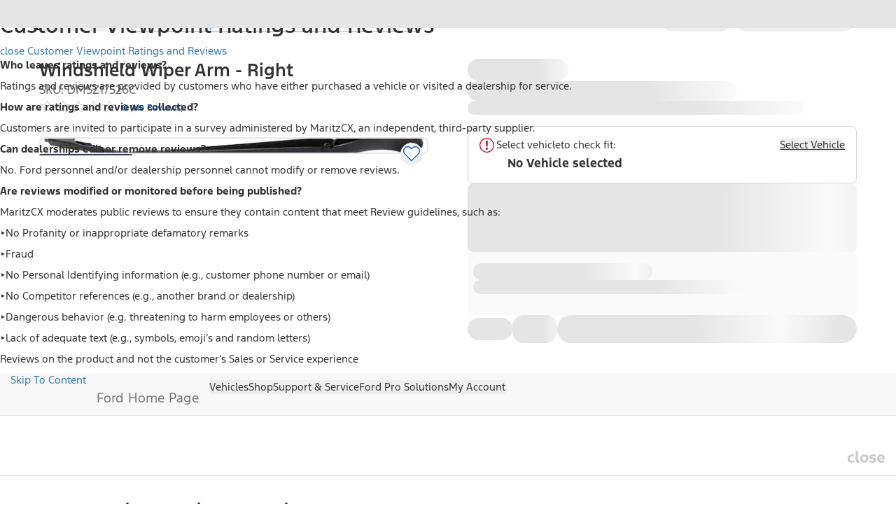

--- FILE ---
content_type: application/x-javascript;charset=utf-8
request_url: https://smetrics.ford.com/id?d_visid_ver=5.5.0&d_fieldgroup=A&mcorgid=EFD95E09512D2A8E0A490D4D%40AdobeOrg&mid=69677322537148401598366908795664948327&ts=1769252377713
body_size: -41
content:
{"mid":"69677322537148401598366908795664948327"}

--- FILE ---
content_type: application/javascript; charset=utf-8
request_url: https://cdn.evgnet.com/beacon/fordretail/fordretailprod/scripts/evergage.min.js
body_size: 61171
content:
if (window.Evergage && window.SalesforceInteractions && window.SalesforceInteractions.mcis) {
    try {
        window.SalesforceInteractions.log.warn("Aborting SDK load since the SalesforceInteractions SDK was already found on this page.");
    } catch(e) {}
} else {
window.evergageBeaconParseTimeStart = (new Date().getTime());
'use strict';var Evergage=function(n){function tc(c,d){var a=Object.keys(c);if(Object.getOwnPropertySymbols){var b=Object.getOwnPropertySymbols(c);d&&(b=b.filter(function(a){return Object.getOwnPropertyDescriptor(c,a).enumerable}));a.push.apply(a,b)}return a}function t(c){for(var d=1;d<arguments.length;d++){var a=null!=arguments[d]?arguments[d]:{};d%2?tc(Object(a),!0).forEach(function(b){L(c,b,a[b])}):Object.getOwnPropertyDescriptors?Object.defineProperties(c,Object.getOwnPropertyDescriptors(a)):
tc(Object(a)).forEach(function(b){Object.defineProperty(c,b,Object.getOwnPropertyDescriptor(a,b))})}return c}function uc(c){a:if("object"==typeof c&&c){var d=c[Symbol.toPrimitive];if(void 0!==d){c=d.call(c,"string");if("object"!=typeof c)break a;throw new TypeError("@@toPrimitive must return a primitive value.");}c=String(c)}return"symbol"==typeof c?c:String(c)}function A(c){"@babel/helpers - typeof";return A="function"==typeof Symbol&&"symbol"==typeof Symbol.iterator?function(c){return typeof c}:
function(c){return c&&"function"==typeof Symbol&&c.constructor===Symbol&&c!==Symbol.prototype?"symbol":typeof c},A(c)}function ha(c,d){if(!(c instanceof d))throw new TypeError("Cannot call a class as a function");}function vc(c,d){for(var a=0;a<d.length;a++){var b=d[a];b.enumerable=b.enumerable||!1;b.configurable=!0;"value"in b&&(b.writable=!0);Object.defineProperty(c,uc(b.key),b)}}function ia(c,d,a){d&&vc(c.prototype,d);a&&vc(c,a);Object.defineProperty(c,"prototype",{writable:!1});return c}function L(c,
d,a){d=uc(d);d in c?Object.defineProperty(c,d,{value:a,enumerable:!0,configurable:!0,writable:!0}):c[d]=a;return c}function Ma(c,d){if("function"!==typeof d&&null!==d)throw new TypeError("Super expression must either be null or a function");c.prototype=Object.create(d&&d.prototype,{constructor:{value:c,writable:!0,configurable:!0}});Object.defineProperty(c,"prototype",{writable:!1});d&&mb(c,d)}function Q(c){Q=Object.setPrototypeOf?Object.getPrototypeOf.bind():function(c){return c.__proto__||Object.getPrototypeOf(c)};
return Q(c)}function mb(c,d){mb=Object.setPrototypeOf?Object.setPrototypeOf.bind():function(a,b){a.__proto__=b;return a};return mb(c,d)}function qe(){if("undefined"===typeof Reflect||!Reflect.construct||Reflect.construct.sham)return!1;if("function"===typeof Proxy)return!0;try{return Boolean.prototype.valueOf.call(Reflect.construct(Boolean,[],function(){})),!0}catch(c){return!1}}function xa(c,d){if(null==c)return{};if(null==c)var a={};else{a={};var b=Object.keys(c),e;for(e=0;e<b.length;e++){var f=
b[e];0<=d.indexOf(f)||(a[f]=c[f])}}if(Object.getOwnPropertySymbols)for(e=Object.getOwnPropertySymbols(c),f=0;f<e.length;f++)b=e[f],0<=d.indexOf(b)||Object.prototype.propertyIsEnumerable.call(c,b)&&(a[b]=c[b]);return a}function Na(c){var d=qe();return function(){var a=Q(c);if(d){var b=Q(this).constructor;a=Reflect.construct(a,arguments,b)}else a=a.apply(this,arguments);if(!a||"object"!==typeof a&&"function"!==typeof a){if(void 0!==a)throw new TypeError("Derived constructors may only return object or undefined");
if(void 0===this)throw new ReferenceError("this hasn't been initialised - super() hasn't been called");a=this}return a}}function ja(){ja="undefined"!==typeof Reflect&&Reflect.get?Reflect.get.bind():function(c,d,a){var b;for(b=c;!Object.prototype.hasOwnProperty.call(b,d)&&(b=Q(b),null!==b););if(b)return b=Object.getOwnPropertyDescriptor(b,d),b.get?b.get.call(3>arguments.length?c:a):b.value};return ja.apply(this,arguments)}function ya(c,d){var a=Array.isArray(c)?c:void 0;if(!a)a:{var b=null==c?null:
"undefined"!=typeof Symbol&&c[Symbol.iterator]||c["@@iterator"];if(null!=b){var e,f,g,h=[],l=!0,E=!1;try{if(f=(b=b.call(c)).next,0===d){if(Object(b)!==b){a=void 0;break a}l=!1}else for(;!(l=(e=f.call(b)).done)&&(h.push(e.value),h.length!==d);l=!0);}catch(qa){E=!0;var k=qa}finally{try{if(!l&&null!=b.return&&(g=b.return(),Object(g)!==g)){a=void 0;break a}}finally{if(E)throw k;}}a=h}else a=void 0}if(!(c=a||wc(c,d)))throw new TypeError("Invalid attempt to destructure non-iterable instance.\nIn order to be iterable, non-array objects must have a [Symbol.iterator]() method.");
return c}function nb(c){var d=Array.isArray(c)?ob(c):void 0;d||(d="undefined"!==typeof Symbol&&null!=c[Symbol.iterator]||null!=c["@@iterator"]?Array.from(c):void 0);if(!(c=d||wc(c)))throw new TypeError("Invalid attempt to spread non-iterable instance.\nIn order to be iterable, non-array objects must have a [Symbol.iterator]() method.");return c}function wc(c,d){if(c){if("string"===typeof c)return ob(c,d);var a=Object.prototype.toString.call(c).slice(8,-1);"Object"===a&&c.constructor&&(a=c.constructor.name);
if("Map"===a||"Set"===a)return Array.from(c);if("Arguments"===a||/^(?:Ui|I)nt(?:8|16|32)(?:Clamped)?Array$/.test(a))return ob(c,d)}}function ob(c,d){if(null==d||d>c.length)d=c.length;for(var a=0,b=Array(d);a<d;a++)b[a]=c[a];return b}function pb(c){var d=1<arguments.length&&void 0!==arguments[1]?arguments[1]:R;return d&&9===d.nodeType||d&&1===d.nodeType?re.test(c)?d.getElementsByClassName(c.slice(1)):se.test(c)?d.getElementsByTagName(c):d.querySelectorAll(c):[]}function za(c){return c.replace(te,function(c,
a){return a.toUpperCase()})}function C(c,d,a){if(a)for(a=c.length;a--&&!1!==d.call(c[a],a,c[a]););else{a=0;for(var b=c.length;a<b&&!1!==d.call(c[a],a,c[a]);a++);}return c}function qb(c,d){var a=c&&(c.matches||c.webkitMatchesSelector||c.msMatchesSelector);return!!a&&a.call(c,d)}function rb(c){return!!c&&c===c.window}function ka(c){return"function"===typeof c}function G(c){return"string"===typeof c}function xc(c){return!isNaN(parseFloat(c))&&isFinite(c)}function sb(c){return G(c)?function(d,a){return qb(a,
c)}:ka(c)?c:c instanceof Oa?function(d,a){return c.is(a)}:c?function(d,a){return a===c}:function(){return!1}}function ra(c,d){return d?c.filter(d):c}function Pa(c){return G(c)?c.match(ue)||[]:[]}function V(c,d,a){for(var b=[],e=ka(d),f=0,g=c.length;f<g;f++)if(e){var h=d(c[f]);h.length&&ve.apply(b,h)}else for(h=c[f][d];null!=h;)b.push(h),h=a?h[d]:null;return b}function S(c){return 1<c.length?tb.call(c,function(c,a,b){return yc.call(b,c)===a}):c}function la(c,d,a){if(c&&1===c.nodeType&&d)return c=Aa.getComputedStyle(c,
null),d?a?c.getPropertyValue(d)||void 0:c[d]:c}function sa(c,d){return parseInt(la(c,d),10)||0}function zc(c){if(1<arguments.length&&void 0!==arguments[1]?arguments[1]:ub.test(c))return c;if(!vb[c]){var d=za(c),a="".concat(d[0].toUpperCase()).concat(d.slice(1));d="".concat(d," ").concat(we.join("".concat(a," "))).concat(a).split(" ");C(d,function(a,d){if(d in xe)return vb[c]=d,!1})}return vb[c]}function Ac(c,d){return(2<arguments.length&&void 0!==arguments[2]?arguments[2]:ub.test(c))||ye[c]||!xc(d)?
d:"".concat(d,"px")}function Bc(c,d){c=c.dataset[d]||c.dataset[za(d)];try{return JSON.parse(c)}catch(a){}return c}function Cc(c,d){return sa(c,"border".concat(d?"Left":"Top","Width"))+sa(c,"padding".concat(d?"Left":"Top"))+sa(c,"padding".concat(d?"Right":"Bottom"))+sa(c,"border".concat(d?"Right":"Bottom","Width"))}function Dc(c,d){return!d||!wb.call(d,function(a){return 0>c.indexOf(a)})}function ze(c,d,a,b,e){e.guid=e.guid||q.guid++;var f=c.___ce=c.___ce||{};f[d]=f[d]||[];f[d].push([a,b,e]);c.addEventListener(d,
e)}function xb(c){c=c.split(".");return[c[0],c.slice(1).sort()]}function Qa(c,d,a,b,e){var f=c.___ce=c.___ce||{};if(d)f[d]&&(f[d]=f[d].filter(function(f){var g=ya(f,3);f=g[0];var l=g[1];g=g[2];if(e&&g.guid!==e.guid||!Dc(f,a)||b&&b!==l)return!0;c.removeEventListener(d,g)}));else for(d in f)Qa(c,d,a,b,e)}function Ec(c){return c.multiple&&c.options?V(tb.call(c.options,function(c){return c.selected&&!c.disabled&&!c.parentNode.disabled}),"value"):c.value||""}function Fc(c){if(!G(c))return[];if(Ae.test(c))return[ma(RegExp.$1)];
var d=Be.test(c)&&RegExp.$1;d=Gc[d]||Gc["*"];d.innerHTML=c;return q(d.childNodes).detach().get()}function Ce(c,d){c=q(c);c.filter("script").add(c.find("script")).each(function(a,b){if(De.test(b.type)&&yb.contains(b)){var c=ma("script");c.text=b.textContent.replace(Ee,"");C(Fe,function(a,d){b[d]&&(c[d]=b[d])});d.head.insertBefore(c,null);d.head.removeChild(c)}})}function ba(c,d,a,b,e,f,g,h){C(c,function(c,f){C(q(f),function(c,f){C(q(d),function(c,d){var g=a?d:f;d=a?f:d;c=c?g.cloneNode(!0):g;e?d.insertBefore(c,
b?d.firstElementChild:null):d.parentNode.insertBefore(c,b?d:d.nextElementSibling);Ce(c,d.ownerDocument)},h)},g)},f);return d}function Hc(c,d){var a=Object.keys(c);if(Object.getOwnPropertySymbols){var b=Object.getOwnPropertySymbols(c);d&&(b=b.filter(function(a){return Object.getOwnPropertyDescriptor(c,a).enumerable}));a.push.apply(a,b)}return a}function z(c){for(var d=1;d<arguments.length;d++){var a=null!=arguments[d]?arguments[d]:{};d%2?Hc(Object(a),!0).forEach(function(b){Ra(c,b,a[b])}):Object.getOwnPropertyDescriptors?
Object.defineProperties(c,Object.getOwnPropertyDescriptors(a)):Hc(Object(a)).forEach(function(b){Object.defineProperty(c,b,Object.getOwnPropertyDescriptor(a,b))})}return c}function Ic(c){a:if("object"==A(c)&&c){var d=c[Symbol.toPrimitive];if(void 0!==d){c=d.call(c,"string");if("object"!=A(c))break a;throw new TypeError("@@toPrimitive must return a primitive value.");}c=String(c)}return"symbol"==A(c)?c:String(c)}function J(c){"@babel/helpers - typeof";return J="function"==typeof Symbol&&"symbol"==
typeof Symbol.iterator?function(c){return typeof c}:function(c){return c&&"function"==typeof Symbol&&c.constructor===Symbol&&c!==Symbol.prototype?"symbol":typeof c},J(c)}function Ba(c,d){if(!(c instanceof d))throw new TypeError("Cannot call a class as a function");}function Jc(c,d){for(var a=0;a<d.length;a++){var b=d[a];b.enumerable=b.enumerable||!1;b.configurable=!0;"value"in b&&(b.writable=!0);Object.defineProperty(c,Ic(b.key),b)}}function Ca(c,d,a){d&&Jc(c.prototype,d);a&&Jc(c,a);Object.defineProperty(c,
"prototype",{writable:!1});return c}function Ra(c,d,a){d=Ic(d);d in c?Object.defineProperty(c,d,{value:a,enumerable:!0,configurable:!0,writable:!0}):c[d]=a;return c}function Ie(c,d){if("function"!==typeof d&&null!==d)throw new TypeError("Super expression must either be null or a function");c.prototype=Object.create(d&&d.prototype,{constructor:{value:c,writable:!0,configurable:!0}});Object.defineProperty(c,"prototype",{writable:!1});d&&zb(c,d)}function na(c){na=Object.setPrototypeOf?Object.getPrototypeOf.bind():
function(c){return c.__proto__||Object.getPrototypeOf(c)};return na(c)}function zb(c,d){zb=Object.setPrototypeOf?Object.setPrototypeOf.bind():function(a,b){a.__proto__=b;return a};return zb(c,d)}function Je(){if("undefined"===typeof Reflect||!Reflect.construct||Reflect.construct.sham)return!1;if("function"===typeof Proxy)return!0;try{return Boolean.prototype.valueOf.call(Reflect.construct(Boolean,[],function(){})),!0}catch(c){return!1}}function Ke(c){var d=Je();return function(){var a=na(c);if(d){var b=
na(this).constructor;a=Reflect.construct(a,arguments,b)}else a=a.apply(this,arguments);if(!a||"object"!==A(a)&&"function"!==typeof a){if(void 0!==a)throw new TypeError("Derived constructors may only return object or undefined");if(void 0===this)throw new ReferenceError("this hasn't been initialised - super() hasn't been called");a=this}return a}}function Sa(){Sa="undefined"!==typeof Reflect&&Reflect.get?Reflect.get.bind():function(c,d,a){var b;for(b=c;!Object.prototype.hasOwnProperty.call(b,d)&&(b=
na(b),null!==b););if(b)return b=Object.getOwnPropertyDescriptor(b,d),b.get?b.get.call(3>arguments.length?c:a):b.value};return Sa.apply(this,arguments)}function Kc(c){var d=Array.isArray(c)?Ab(c):void 0;d||(d="undefined"!==typeof Symbol&&null!=c[Symbol.iterator]||null!=c["@@iterator"]?Array.from(c):void 0);if(!(c=d||Lc(c)))throw new TypeError("Invalid attempt to spread non-iterable instance.\nIn order to be iterable, non-array objects must have a [Symbol.iterator]() method.");return c}function Lc(c,
d){if(c){if("string"===typeof c)return Ab(c,d);var a=Object.prototype.toString.call(c).slice(8,-1);"Object"===a&&c.constructor&&(a=c.constructor.name);if("Map"===a||"Set"===a)return Array.from(c);if("Arguments"===a||/^(?:Ui|I)nt(?:8|16|32)(?:Clamped)?Array$/.test(a))return Ab(c,d)}}function Ab(c,d){if(null==d||d>c.length)d=c.length;for(var a=0,b=Array(d);a<d;a++)b[a]=c[a];return b}function Bb(c,d){var a="undefined"!==typeof Symbol&&c[Symbol.iterator]||c["@@iterator"];if(!a){if(Array.isArray(c)||(a=
Lc(c))||d&&c&&"number"===typeof c.length){a&&(c=a);var b=0;d=function(){};return{s:d,n:function(){return b>=c.length?{done:!0}:{done:!1,value:c[b++]}},e:function(a){throw a;},f:d}}throw new TypeError("Invalid attempt to iterate non-iterable instance.\nIn order to be iterable, non-array objects must have a [Symbol.iterator]() method.");}var e=!0,f=!1,g;return{s:function(){a=a.call(c)},n:function(){var b=a.next();e=b.done;return b},e:function(a){f=!0;g=a},f:function(){try{e||null==a.return||a.return()}finally{if(f)throw g;
}}}}function Mc(c){r.setLoggingLevel(c)}function Nc(){return r.getLoggingLevel()}function Cb(c){var d,a,b,e=[],f=[a=1732584193,b=4023233417,~a,~b,3285377520],g=[],h=unescape(encodeURI(c))+"\u0080",l=h.length;for(g[c=--l/4+2|15]=8*l;~l;)g[l>>2]|=h.charCodeAt(l)<<8*~l--;for(d=l=0;d<c;d+=16){for(a=f;80>l;a=[a[4]+(e[l]=16>l?~~g[d+l]:2*h|0>h)+1518500249+[b&E|~b&k,h=341275144+(b^E^k),882459459+(b&E|b&k|E&k),h+1535694389][l++/5>>2]+((h=a[0])<<5|h>>>27),h,b<<30|b>>>2,E,k]){h=e[l-3]^e[l-8]^e[l-14]^e[l-16];
b=a[1];var E=a[2];var k=a[3]}for(l=5;l;)f[--l]+=a[l]}for(h="";40>l;)h+=(f[l>>3]>>4*(7-l++)&15).toString(16);return h}function Oc(){var c=(window.navigator.userAgent||"")+(window.navigator.platform||"")+(new Date).getTime+JSON.stringify({})+Math.random();return Da(c).slice(0,16)}function Pc(c,d,a){return"function"===typeof a?{bind:c,selector:d,callback:a}:null}function Le(){Db=v.onFireException.on(function(c,d){document.dispatchEvent(new CustomEvent(w.OnException,{detail:{error:c,context:d}}))});Eb=
v.onEventSend.on(function(c){document.dispatchEvent(new CustomEvent(w.OnBeforeEventSend,{detail:{actionEvent:c},cancelable:!0}))&&document.dispatchEvent(new CustomEvent(w.OnEventSend,{detail:{actionEvent:c}}))});Fb=v.onPageMatchStatusUpdated.on(function(c){document.dispatchEvent(new CustomEvent(w.OnPageMatchStatusUpdated,{detail:{matchStatus:c}}))});Gb=v.onInitSitemap.on(function(c){document.dispatchEvent(new CustomEvent(w.OnInitSitemap,{detail:{sitemapConfig:c}}))})}function W(c){Db&&Db();Eb&&Eb();
Fb&&Fb();Gb&&Gb();document.dispatchEvent(new CustomEvent(w.OnShutDown,{detail:{message:c}}));Hb="shutDown";return!1}function Ta(c,d,a,b){return c.addEventListener?(c.addEventListener(d,a,b),!0):!1}function ca(c,d,a,b){return c.removeEventListener?(c.removeEventListener(d,a,b),!0):!1}function Ib(c){var d=document.createElement("a");d.href=c;return d}function Qc(c){try{return decodeURIComponent(c.replace(/\+/g," "))}catch(d){return null}}function Rc(c){if(c=c.detail&&c.detail.actionEvent)if(c.itemAction&&
c.itemAction.includes("View"))Ua();else{var d;if(d=c.interaction)c=c.interaction.name,d=c===oa.ViewCatalogObject||c===oa.ViewCatalogObjectDetail||c===oa.QuickViewCatalogObject||c===Ea.StopQuickViewCatalogObject;d&&Ua()}}function Jb(c){-1!==X&&(Kb(!1,c),clearTimeout(X),X=-1)}function Ua(){if(!p.beaconConfig.doNotTrackPingRequestsForActions){Jb(!0);document.removeEventListener(n.CustomEvents.OnEventSend,Rc);document.addEventListener(n.CustomEvents.OnEventSend,Rc);var c=Date.now();if(-1===H||c-H>=p.beaconConfig.minimumActivityTimeToRegister)H=
c;X=setTimeout(function(){Kb(!0)},p.beaconConfig.timeOnPageTimerLengthMillis);r.info("Setting up time on page listeners.");ca(window,"pagehide",Lb);Ta(window,"pagehide",Lb);ca(window,"blur",Mb);Ta(window,"blur",Mb);ca(window,"focus",Nb);Ta(window,"focus",Nb);ca(document,"mousemove keydown scroll click",Fa);Ta(document,"mousemove keydown scroll click",Fa)}}function Kb(c,d){var a=Date.now();-1!==H&&(a-=H,p.beaconConfig.timeOnPageTimerLengthMillis<a?Va():(r.trace("Evergage: timeOnPage before: sendActivityPingRequest: ".concat(D)),
D+=a,r.trace("Evergage: timeOnPage after: sendActivityPingRequest: ".concat(D)),-1!==Y&&clearTimeout(Y),Y=setTimeout(Va,p.beaconConfig.timeOnPageTimerLengthMillis-a)));if(0<D){D=Math.min(D,p.beaconConfig.timeOnPageTimerLengthMillis);if(!0!==d||2E3<=D)d=Me(D),Ne(d),Sc(d);D=0}0>D&&(D=0);c&&(-1!==X&&clearTimeout(X),X=setTimeout(function(){Kb(!0)},p.beaconConfig.timeOnPageTimerLengthMillis))}function Me(c){c={timeOnPageMillis:c};var d=Tc(),a={};if(d&&d.itemAction&&d.catalog)a=d.catalog;else if(d&&d.interaction&&
d.interaction.catalogObject){a=d.interaction.catalogObject;var b={},e=a.id,f=a.type,g=xa(a,Oe);e&&f&&(b[a.type]={_id:e});a.relatedCatalogObjects&&(f=g.relatedCatalogObjects,e=f.Category,f=xa(f,Pe),Array.isArray(e)&&(b[a.type].categories=Uc(e)),0!==Object.keys(f).length&&(b[a.type].relatedCatalogObjects=f));a=b}0!==Object.keys(a).length&&(c.catalog=a);d&&d.interaction&&null!=d.interaction.name?c.action=d.interaction.name:d&&null!=d.action&&(c.action=d.action);Vc();c.performance={};d=xa(y,Qe);for(var h in d)y[h]&&
(c.performance[h]=y[h]);return c}function Lb(){Jb()}function Mb(c){try{r.trace("Evergage: window blurred"),Va()}catch(d){x(d,"windowBlurFunction")}}function Nb(c){try{r.trace("Evergage: window focused"),Fa()}catch(d){x(d,"windowFocusFunction")}}function Va(){try{-1!==Y&&(clearTimeout(Y),Y=-1);var c=Date.now(),d=0;-1!==H&&(d=c-H);r.trace("Evergage: timeOnPage before: setUserInactive: ".concat(D));D+=d;r.trace("Evergage: timeOnPage after: setUserInactive: ".concat(D));H=-1}catch(a){x(a,"setUserInactive")}}
function Fa(){r.trace("activity registered");try{-1!==Y&&(clearTimeout(Y),Y=-1);var c=Date.now();if(-1===H||c-H>=p.beaconConfig.minimumActivityTimeToRegister)-1!==H&&(r.trace("Evergage: timeOnPage before: activityRegistered: ".concat(D)),D+=c-Math.max(H,-1),r.trace("Evergage: timeOnPage after: activityRegistered: ".concat(D))),H=c}catch(d){x(d,"activityRegistered")}}function Ob(c,d){c="string"===typeof c?Error(c):c;for(var a in d)Object.defineProperty(c,a,{value:d[a],enumerable:!1});return c}var T=
function(c,d){return d={exports:{}},c(d,d.exports),d.exports}(function(c,d){c.exports=function(){function a(){for(var a=0,b={};a<arguments.length;a++){var c=arguments[a],d;for(d in c)b[d]=c[d]}return b}function b(c){function d(){}function e(b,e,f){if("undefined"!==typeof document){f=a({path:"/"},d.defaults,f);"number"===typeof f.expires&&(f.expires=new Date(1*new Date+864E5*f.expires));f.expires=f.expires?f.expires.toUTCString():"";try{var g=JSON.stringify(e);/^[\{\[]/.test(g)&&(e=g)}catch(xg){}e=
c.write?c.write(e,b):encodeURIComponent(String(e)).replace(/%(23|24|26|2B|3A|3C|3E|3D|2F|3F|40|5B|5D|5E|60|7B|7D|7C)/g,decodeURIComponent);b=encodeURIComponent(String(b)).replace(/%(23|24|26|2B|5E|60|7C)/g,decodeURIComponent).replace(/[\(\)]/g,escape);g="";for(var h in f)f[h]&&(g+="; "+h,!0!==f[h]&&(g+="="+f[h].split(";")[0]));return document.cookie=b+"="+e+g}}function h(a,b){if("undefined"!==typeof document){for(var d={},e=document.cookie?document.cookie.split("; "):[],f=0;f<e.length;f++){var g=
e[f].split("="),h=g.slice(1).join("=");b||'"'!==h.charAt(0)||(h=h.slice(1,-1));try{var l=g[0].replace(/(%[0-9A-Z]{2})+/g,decodeURIComponent);h=(c.read||c)(h,l)||h.replace(/(%[0-9A-Z]{2})+/g,decodeURIComponent);if(b)try{h=JSON.parse(h)}catch(Re){}d[l]=h;if(a===l)break}catch(Re){}}return a?d[a]:d}}d.set=e;d.get=function(a){return h(a,!1)};d.getJSON=function(a){return h(a,!0)};d.remove=function(b,c){e(b,"",a(c,{expires:-1}))};d.defaults={};d.withConverter=b;return d}return b(function(){})}()}),R=document,
Aa=window,yb=R.documentElement,ma=R.createElement.bind(R),Wc=ma("div"),Pb=ma("table"),Se=ma("tbody"),Xc=ma("tr"),Qb=Array.isArray,da=Array.prototype,tb=da.filter,yc=da.indexOf,Te=da.map,ve=da.push,Yc=da.slice,wb=da.some,Ue=da.splice,Ve=/^#[\w-]*$/,re=/^\.[\w-]*$/,We=/<.+>/,se=/^\w+$/,Oa=function(){function c(d){var a=1<arguments.length&&void 0!==arguments[1]?arguments[1]:R;ha(this,c);if(d){if(d instanceof Oa)return d;var b=d;if(G(d)){if(b=a instanceof Oa?a[0]:a,b=Ve.test(d)?b.getElementById(d.slice(1)):
We.test(d)?Fc(d):pb(d,b),!b)return}else if(ka(d))return this.ready(d);if(b.nodeType||b===Aa)b=[b];this.length=b.length;a=0;for(var e=this.length;a<e;a++)this[a]=b[a]}}ia(c,[{key:"init",value:function(d,a){return new c(d,a)}}]);return c}(),m=Oa.prototype,q=m.init;q.fn=q.prototype=m;m.length=0;m.splice=Ue;"function"===typeof Symbol&&(m[Symbol.iterator]=da[Symbol.iterator]);m.map=function(c){return q(Te.call(this,function(d,a){return c.call(d,a,d)}))};m.slice=function(c,d){return q(Yc.call(this,c,d))};
var te=/-([a-z])/g;q.camelCase=za;q.each=C;m.each=function(c){return C(this,c)};m.removeProp=function(c){return this.each(function(d,a){delete a[c]})};q.extend=function(c){for(var d=arguments.length,a=Array(1<d?d-1:0),b=1;b<d;b++)a[b-1]=arguments[b];d=arguments.length;for(a=2>d?0:1;a<d;a++)for(var e in arguments[a])c[e]=arguments[a][e];return c};m.extend=function(c){return q.extend(m,c)};q.guid=1;q.matches=qb;q.isWindow=rb;q.isFunction=ka;q.isString=G;q.isNumeric=xc;q.isArray=Qb;m.prop=function(c,
d){if(c){if(G(c))return 2>arguments.length?this[0]&&this[0][c]:this.each(function(a,e){e[c]=d});for(var a in c)this.prop(a,c[a]);return this}};m.get=function(c){return void 0===c?Yc.call(this):this[0>c?c+this.length:c]};m.eq=function(c){return q(this.get(c))};m.first=function(){return this.eq(0)};m.last=function(){return this.eq(-1)};m.filter=function(c){var d=sb(c);return q(tb.call(this,function(a,b){return d.call(a,b,a)}))};var ue=/\S+/g;m.hasClass=function(c){return!!c&&wb.call(this,function(d){return d.classList.contains(c)})};
m.removeAttr=function(c){var d=Pa(c);return this.each(function(a,b){C(d,function(a,c){b.removeAttribute(c)})})};m.attr=function(c,d){if(c){if(G(c)){if(2>arguments.length){if(!this[0])return;var a=this[0].getAttribute(c);return null===a?void 0:a}return void 0===d?this:null===d?this.removeAttr(c):this.each(function(a,e){e.setAttribute(c,d)})}for(a in c)this.attr(a,c[a]);return this}};m.toggleClass=function(c,d){var a=Pa(c),b=void 0!==d;return this.each(function(c,f){C(a,function(a,c){b?d?f.classList.add(c):
f.classList.remove(c):f.classList.toggle(c)})})};m.addClass=function(c){return this.toggleClass(c,!0)};m.removeClass=function(c){return arguments.length?this.toggleClass(c,!1):this.attr("class","")};q.unique=S;m.add=function(c,d){return q(S(this.get().concat(q(c,d).get())))};var ub=/^--/,vb={},xe=Wc.style,we=["webkit","moz","ms"];q.prefixedProp=zc;var ye={animationIterationCount:!0,columnCount:!0,flexGrow:!0,flexShrink:!0,fontWeight:!0,lineHeight:!0,opacity:!0,order:!0,orphans:!0,widows:!0,zIndex:!0};
m.css=function(c,d){if(G(c)){var a=ub.test(c);c=zc(c,a);if(2>arguments.length)return this[0]&&la(this[0],c,a);if(!c)return this;d=Ac(c,d,a);return this.each(function(b,f){f&&1===f.nodeType&&(a?f.style.setProperty(c,d):f.style[c]=d)})}for(var b in c)this.css(b,c[b]);return this};m.data=function(c,d){if(!c){if(!this[0])return;var a={},b;for(b in this[0].dataset)a[b]=Bc(this[0],b);return a}if(G(c))return 2>arguments.length?this[0]&&Bc(this[0],c):this.each(function(a,b){a=d;try{a=JSON.stringify(a)}catch(g){}b.dataset[za(c)]=
a});for(a in c)this.data(a,c[a]);return this};C([!0,!1],function(c,d){C(["Width","Height"],function(a,b){var c="".concat(d?"outer":"inner").concat(b);m[c]=function(e){if(this[0])return rb(this[0])?Aa[c]:this[0]["".concat(d?"offset":"client").concat(b)]+(e&&d?sa(this[0],"margin".concat(a?"Top":"Left"))+sa(this[0],"margin".concat(a?"Bottom":"Right")):0)}})});C(["width","height"],function(c,d){m[d]=function(a){if(!this[0])return void 0===a?void 0:this;if(!arguments.length)return rb(this[0])?this[0][za("outer-".concat(d))]:
this[0].getBoundingClientRect()[d]-Cc(this[0],!c);var b=parseInt(a,10);return this.each(function(a,f){f&&1===f.nodeType&&(a=la(f,"boxSizing"),f.style[d]=Ac(d,b+("border-box"===a?Cc(f,!c):0)))})}});var Rb={};m.toggle=function(c){return this.each(function(d,a){if(void 0===c?"none"===la(a,"display"):c){if(a.style.display=a.___cd||"","none"===la(a,"display")){d=a.style;a=a.tagName;if(Rb[a])a=Rb[a];else{var b=ma(a);R.body.insertBefore(b,null);var e=la(b,"display");R.body.removeChild(b);a=Rb[a]="none"!==
e?e:"block"}d.display=a}}else a.___cd=la(a,"display"),a.style.display="none"})};m.hide=function(){return this.toggle(!1)};m.show=function(){return this.toggle(!0)};var Sb={focus:"focusin",blur:"focusout"},Zc={mouseenter:"mouseover",mouseleave:"mouseout"},Xe=/^(mouse|pointer|contextmenu|drag|drop|click|dblclick)/i;m.off=function(c,d,a){var b=this;if(void 0===c)this.each(function(a,b){Qa(b)});else if(G(c))ka(d)&&(a=d,d=""),C(Pa(c),function(c,e){c=xb(Zc[e]||Sb[e]||e);c=ya(c,2);var f=c[0],g=c[1];b.each(function(b,
c){Qa(c,f,g,d,a)})});else for(var e in c)this.off(e,c[e]);return this};m.on=function(c,d,a,b){var e=this;if(!G(c)){for(var f in c)this.on(f,d,c[f]);return this}ka(d)&&(a=d,d="");C(Pa(c),function(c,f){c=xb(Zc[f]||Sb[f]||f);c=ya(c,2);var g=c[0],h=c[1];e.each(function(c,e){c=function He(c){if(!c.namespace||Dc(h,c.namespace.split("."))){var f=e;if(d){for(var l=c.target;!qb(l,d);){if(l===e)return;l=l.parentNode;if(!l)return}f=l;c.___cd=!0}c.___cd&&Object.defineProperty(c,"currentTarget",{configurable:!0,
get:function(){return f}});l=a.call(f,c,c.data);b&&Qa(e,g,h,d,He);!1===l&&(c.preventDefault(),c.stopPropagation())}};c.guid=a.guid=a.guid||q.guid++;ze(e,g,h,d,c)})});return this};m.one=function(c,d,a){return this.on(c,d,a,!0)};m.ready=function(c){"loading"!==R.readyState?c(q):R.addEventListener("DOMContentLoaded",function(){c(q)});return this};m.trigger=function(c,d){if(G(c)){var a=xb(c),b=ya(a,2);a=b[0];b=b[1];var e=Xe.test(a)?"MouseEvents":"HTMLEvents";c=R.createEvent(e);c.initEvent(a,!0,!0);c.namespace=
b.join(".")}c.data=d;var f=c.type in Sb;return this.each(function(a,b){if(f&&ka(b[c.type]))b[c.type]();else b.dispatchEvent(c)})};var Ye=/%20/g,Ze=/file|reset|submit|button|image/i,$e=/radio|checkbox/i;m.serialize=function(){var c="";this.each(function(d,a){C(a.elements||[a],function(a,d){d.disabled||!d.name||"FIELDSET"===d.tagName||Ze.test(d.type)||$e.test(d.type)&&!d.checked||(a=Ec(d),void 0!==a&&(a=Qb(a)?a:[a],C(a,function(a,b){a=c;b="&".concat(encodeURIComponent(d.name),"=").concat(encodeURIComponent(b).replace(Ye,
"+"));c=a+b})))})});return c.slice(1)};m.val=function(c){return void 0===c?this[0]&&Ec(this[0]):this.each(function(d,a){if("SELECT"===a.tagName){var b=Qb(c)?c:null===c?[]:[c];C(a.options,function(a,c){c.selected=0<=b.indexOf(c.value)})}else a.value=null===c?"":c})};m.clone=function(){return this.map(function(c,d){return d.cloneNode(!0)})};m.detach=function(){return this.each(function(c,d){d.parentNode&&d.parentNode.removeChild(d)})};var Be=/^\s*<(\w+)[^>]*>/,Ae=/^\s*<(\w+)\s*\/?>(?:<\/\1>)?\s*$/,
Gc={"*":Wc,tr:Se,td:Xc,th:Xc,thead:Pb,tbody:Pb,tfoot:Pb};q.parseHTML=Fc;m.empty=function(){return this.each(function(c,d){for(;d.firstChild;)d.removeChild(d.firstChild)})};m.html=function(c){return void 0===c?this[0]&&this[0].innerHTML:this.each(function(d,a){a.innerHTML=c})};m.remove=function(){return this.detach().off()};m.text=function(c){return void 0===c?this[0]?this[0].textContent:"":this.each(function(d,a){a.textContent=c})};m.unwrap=function(){this.parent().each(function(c,d){c=q(d);c.replaceWith(c.children())});
return this};m.offset=function(){var c=this[0];if(c)return c=c.getBoundingClientRect(),{top:c.top+Aa.pageYOffset-yb.clientTop,left:c.left+Aa.pageXOffset-yb.clientLeft}};m.offsetParent=function(){return q(this[0]&&this[0].offsetParent)};m.position=function(){var c=this[0];if(c)return{left:c.offsetLeft,top:c.offsetTop}};m.children=function(c){return ra(q(S(V(this,function(c){return c.children}))),c)};m.contents=function(){return q(S(V(this,function(c){return"IFRAME"===c.tagName?[c.contentDocument]:
c.childNodes})))};m.find=function(c){return q(S(V(this,function(d){return pb(c,d)})))};var Ee=/^\s*<!(?:\[CDATA\[|--)|(?:\]\]|--)>\s*$/g,De=/^$|^module$|\/(java|ecma)script/i,Fe=["type","src","nonce","noModule"];m.after=function(){return ba(arguments,this,!1,!1,!1,!0,!0)};m.append=function(){return ba(arguments,this,!1,!1,!0)};m.appendTo=function(c){return ba(arguments,this,!0,!1,!0)};m.before=function(){return ba(arguments,this,!1,!0)};m.insertAfter=function(c){return ba(arguments,this,!0,!1,!1,
!1,!1,!0)};m.insertBefore=function(c){return ba(arguments,this,!0,!0)};m.prepend=function(){return ba(arguments,this,!1,!0,!0,!0,!0)};m.prependTo=function(c){return ba(arguments,this,!0,!0,!0,!1,!1,!0)};m.replaceWith=function(c){return this.before(c).remove()};m.replaceAll=function(c){q(c).replaceWith(this);return this};m.wrapAll=function(c){c=q(c);for(var d=c[0];d.children.length;)d=d.firstElementChild;this.first().before(c);return this.appendTo(d)};m.wrap=function(c){return this.each(function(d,
a){var b=q(c)[0];q(a).wrapAll(d?b.cloneNode(!0):b)})};m.wrapInner=function(c){return this.each(function(d,a){d=q(a);a=d.contents();a.length?a.wrapAll(c):d.append(c)})};m.has=function(c){var d=G(c)?function(a,b){return pb(c,b).length}:function(a,b){return b.contains(c)};return this.filter(d)};m.is=function(c){var d=sb(c);return wb.call(this,function(a,b){return d.call(a,b,a)})};m.next=function(c,d){return ra(q(S(V(this,"nextElementSibling",d))),c)};m.nextAll=function(c){return this.next(c,!0)};m.not=
function(c){var d=sb(c);return this.filter(function(a,b){return!d.call(b,a,b)})};m.parent=function(c){return ra(q(S(V(this,"parentNode"))),c)};m.index=function(c){var d=c?q(c)[0]:this[0];c=c?this:q(d).parent().children();return yc.call(c,d)};m.closest=function(c){var d=this.filter(c);if(d.length)return d;var a=this.parent();return a.length?a.closest(c):d};m.parents=function(c){return ra(q(S(V(this,"parentElement",!0))),c)};m.prev=function(c,d){return ra(q(S(V(this,"previousElementSibling",d))),c)};
m.prevAll=function(c){return this.prev(c,!0)};m.siblings=function(c){return ra(q(S(V(this,function(c){return q(c).parent().children().not(c)}))),c)};var Tb=["error","warn","info","debug","trace"],r=new (function(){function c(){var d=0<arguments.length&&void 0!==arguments[0]?arguments[0]:"",a=1<arguments.length&&void 0!==arguments[1]?arguments[1]:0;Ba(this,c);this.console=window.console;this.level=a;this.prefix=d;this.buildLogFunctions()}Ca(c,[{key:"shouldLog",value:function(c){return c<=this.level}},
{key:"setLoggingLevel",value:function(c){this.level="string"===typeof c?Tb.indexOf(c.toLowerCase())+1:c||0;this.buildLogFunctions()}},{key:"getLoggingLevel",value:function(){return this.level}},{key:"setPrefix",value:function(c){this.prefix=c;this.buildLogFunctions()}},{key:"getPrefix",value:function(){return this.prefix}},{key:"buildLogFunctions",value:function(){var c=this;Tb.forEach(function(a,b){a=Tb[b];c[a]=c.shouldLog(b+1)?c.getLogFn(a):function(){}})}},{key:"getLogFn",value:function(c){return Function.prototype.bind.call(this.console.log,
this.console,"[".concat(c.toUpperCase(),"]").concat(this.prefix?"("+this.prefix+")":"",":"))}}]);return c}()),w;(function(c){c.OnEventSend="interactions:onEventSend";c.OnBeforeEventSend="interactions:onBeforeEventSend";c.OnException="interactions:onException";c.OnPageMatchStatusUpdated="interactions:onPageMatchStatusUpdated";c.OnInit="interactions:onInit";c.OnInitSitemap="interactions:onInitSitemap";c.OnShutDown="interactions:onShutDown";c.OnSetAnonymousId="interactions:onSetAnonymousId";c.OnResetAnonymousId=
"interactions:onResetAnonymousId";c.OnClearPersistedIdentities="interactions:onClearPersistedIdentities";c.OnClearCookie="interactions:onClearCookie";c.OnConsentRevoke="interactions:onConsentRevoke";c.OnBeforeInit="interactions:onBeforeInit"})(w||(w={}));var Da=Cb.default?Cb.default:Cb,$c,ea=window.location.hostname,Wa=function(c){ea=c;ad()},ad=function(){$c=Da("".concat(Da(ea+"/").slice(0,4))).slice(0,4)},Ga=function(){return"".concat("_sfid","_").concat($c)},bd;document.addEventListener(w.OnClearCookie,
function(c){var d=c.detail&&c.detail.options||{};d.domain&&Wa(c.detail.options.domain);cd(z({domain:ea},d))});var Ub=function(){return T.getJSON(Ga())},cd=function(c){T.remove(Ga(),c)},dd=function(c){ta.write(z(z({},Ub()),{},{consents:c}),730)},ta={read:Ub,write:function(c,d){bd?T.set(Ga(),c,{expires:d,domain:ea,secure:!0}):T.set(Ga(),c,{expires:d,domain:ea});T.get(Ga())||r.warn("Web SDK cookie (_sfid) could not be set. This is possibly due to a restricted top level domain. See https://publicsuffix.org/learn/ for more information.")},
remove:cd},af=[/bot/i,/spider/i,/facebookexternalhit/i,/simplepie/i,/yahooseeker/i,/embedly/i,/quora link preview/i,/outbrain/i,/vkshare/i,/monit/i,/Pingability/i,/Monitoring/i,/WinHttpRequest/i,/Apache-HttpClient/i,/getprismatic.com/i,/python-requests/i,/Twurly/i,/yandex/i,/browserproxy/i,/crawler/i,/Qwantify/i,/Yahoo! Slurp/i,/pinterest/i,/Tumblr\/14.0.835.186/i,/Tumblr Agent 14.0/i],bf=function(c){return af.some(function(d){return d.test(c)})},cf=navigator.vendor&&-1<navigator.vendor.indexOf("Apple")&&
navigator.userAgent&&-1==navigator.userAgent.indexOf("CriOS")&&-1==navigator.userAgent.indexOf("FxiOS"),U="";document.addEventListener(w.OnResetAnonymousId,function(c){c=c.detail&&c.detail.options||{};c.domain&&Wa(c.domain);ta.remove(z({domain:ea},c));ed()});document.addEventListener(w.OnSetAnonymousId,function(c){c.detail&&c.detail.newAnonymousId&&(c=c.detail.newAnonymousId,ta.write(z(z({},Ub()),{},{anonymousId:c}),730))});var Xa=function(c){(U=c)?document.dispatchEvent(new CustomEvent(w.OnSetAnonymousId,
{detail:{newAnonymousId:c}})):r.warn("Attempted to setAnonymousId but not parameter is undefined")},ed=function(){fd()?(U=ta.read().anonymousId,Xa(U),r.debug("Loaded anonymous identity record from cookie: ".concat(JSON.stringify(U)))):(Xa(Oc()),r.debug("Created new anonymous identity record. anonymousId: ".concat(U)));return U},fd=function(){var c=ta.read();return!!(c&&"object"===J(c)&&0<Object.keys(c).length)},Ya=function(){function c(){Ba(this,c);this.listeners=[]}Ca(c,[{key:"on",value:function(c){var a=
this;(this.listeners=this.listeners||[]).push(c);return function(){a.listeners=a.listeners.filter(function(a){return a!==c})}}},{key:"once",value:function(c){var a=this;return this.on(function(){a.unbindAll();try{for(var b=arguments.length,d=Array(b),f=0;f<b;f++)d[f]=arguments[f];c.apply(a,d)}catch(g){r.error("Signal listener callback error: "+g)}})}},{key:"emit",value:function(){for(var c=this,a=arguments.length,b=Array(a),e=0;e<a;e++)b[e]=arguments[e];0!==this.listeners.length&&this.listeners.forEach(function(a){try{a.apply(c,
b)}catch(g){r.error("Signal listener callback error: "+g)}})}},{key:"unbindAll",value:function(){this.listeners=[]}}]);return c}(),df=function(c){r.debug("Unbinding all signals for type: ",c);Object.keys(c).forEach(function(d){c[d].unbindAll&&c[d].unbindAll()})},v=Ca(function d(){Ba(this,d)});v.onEventSend=new Ya;v.onFireException=new Ya;v.onPageMatchStatusUpdated=new Ya;v.onInitSitemap=new Ya;v.unbindAll=function(){df(v)};var u={currentPage:null,matchedConfig:null,matchStatus:null},M={pageTypes:[]},
F=null,N;(function(d){d.Pending="pending";d.Running="running";d.Selected="selected";d.Matched="matched";d.Rejected="rejected"})(N||(N={}));var Za=function(d){return new Promise(function(a,b){var e=M.pageTypeDefault;e&&Ha({pageName:e.name,status:N.Pending});e&&!d.length?(Vb(e),a(e)):(ef(d),d.map(function(f){ff(f).then(function(g){g?(e&&gd(e),Vb(f),a(f)):(gd(f),gf(d)||(e?(Vb(e),a(e)):b("No matching page found")))}).catch(function(a){"sitemap_reinit"!==a&&v.onFireException.emit(Error("isMatch failed while evaluating the ".concat(f.name,
" page config")),"Site-wide Javascript")})}))})},hd=function(){u.matchStatus&&(u.matchStatus.forEach(function(d){d.status===N.Running&&d._reject("sitemap_reinit")}),u.matchStatus=[]);v.onPageMatchStatusUpdated.emit(u.matchStatus)},ef=function(d){d.forEach(function(a){Ha({pageName:a.name,status:N.Pending})})},Vb=function(d){Ha({pageName:d.name,endTime:Date.now(),status:u.matchStatus.find(function(a){return a.status===N.Selected})?N.Matched:N.Selected})},gd=function(d){Ha({pageName:d.name,status:N.Rejected,
endTime:Date.now()})},gf=function(d){return u.matchStatus.filter(function(a){return a.status===N.Rejected},0).length<d.length},ff=function(d){return new Promise(function(a,b){Ha({pageName:d.name,status:N.Running,startTime:Date.now(),_reject:b});"function"===typeof d.isMatch?(b=d.isMatch(),"object"===J(b)?b.then(function(b){a(b)}).catch(function(){}):a(b)):v.onFireException.emit(Error("isMatch failed while evaluating the ".concat(d.name," page config. isMatch must be a function.")),"Site-wide Javascript")})},
Ha=function(d){u.matchStatus=[].concat(Kc(u.matchStatus||[]),[d]);v.onPageMatchStatusUpdated.emit(u.matchStatus)},oa;(function(d){d.ViewCatalogObject="View Catalog Object";d.ViewCatalogObjectDetail="View Catalog Object Detail";d.QuickViewCatalogObject="Quick View Catalog Object";d.ShareCatalogObject="Share Catalog Object";d.ReviewCatalogObject="Review Catalog Object";d.CommentCatalogObject="Comment Catalog Object";d.FavoriteCatalogObject="Favorite Catalog Object"})(oa||(oa={}));var Wb;(function(d){d.AddToCart=
"Add To Cart";d.RemoveFromCart="Remove From Cart";d.ReplaceCart="Replace Cart"})(Wb||(Wb={}));var Xb;(function(d){d.Purchase="Purchase";d.Preorder="Preorder";d.Cancel="Cancel";d.Ship="Ship";d.Deliver="Deliver";d.Return="Return";d.Exchange="Exchange"})(Xb||(Xb={}));var ua;(ua||(ua={})).MetadataUpdate="MetadataUpdate";var id;(id||(id={})).Tracking="Tracking";(function(d){d.OptIn="Opt In";d.OptOut="Opt Out"})(n.ConsentStatus||(n.ConsentStatus={}));var x=function(d,a,b){v.onFireException.emit(d,a);r.warn("sendException",
{event,errorSection:a})},O=[],jd=function(){return O},kd=function(d){return O.find(function(a){return d.purpose==a.consent.purpose})},Yb=function(d){ld(d,!0)},ld=function(d,a){Array.isArray(d)?d.forEach(function(b){md(b,a)}):md(d,a);dd(O)},md=function(d,a){if(d&&"object"==J(d)&&d.purpose&&d.provider&&d.status)var b=!0;else x(Error("Invalid consent, check that consent is a valid object and all fields are defined: ".concat(JSON.stringify(d))),"Salesforce Web SDK"),b=!1;if(b)if(b=kd(d)){var e=b.consent.status;
if(b.consent.status!=d.status||b.consent.provider!=d.provider)b.consent=d,b.lastUpdateTime=(new Date).toISOString();a&&e==n.ConsentStatus.OptIn&&d.status==n.ConsentStatus.OptOut&&nd(b)}else d={consent:d,lastUpdateTime:(new Date).toISOString()},O.push(d),a&&d.consent.status==n.ConsentStatus.OptOut&&nd(d)},nd=function(d){document.dispatchEvent(new CustomEvent(w.OnConsentRevoke,{detail:{revokedConsent:d}}))},hf=function(d){var a=(new Date).toISOString();d.forEach(function(b){kd(b).lastSentTime=a});dd(O)},
kf=function(d){jf();Promise.resolve(d).then(function(a){a&&0<a.length&&Yb(a)})},jf=function(){var d=ta.read();d&&(O=d.consents||[])},lf=function(d){return 0<=d.findIndex(function(a){return a.status==n.ConsentStatus.OptIn})},mf=function(){return lf(O.map(function(d){return d.consent}))},od=function(d){d.source=d.source||{};var a=z({},d.source||{}),b;(b=d.source.pageType)||(b=u.currentPage&&u.currentPage.source?u.currentPage.source.pageType:void 0);d.source=z(a,{},{pageType:b,url:d.source.url||window.location.href,
urlReferrer:d.source.urlReferrer||document.referrer,channel:d.source.channel||"Web"});d.user=z(z({},d.user||{}),{},{anonymousId:U});nf(d)},nf=function(d){d.consents&&ld(d.consents,!1);d.consents=O.filter(function(a){return!a.lastSentTime||new Date(a.lastUpdateTime)>=new Date(a.lastSentTime)}).map(function(a){return a.consent});hf(d.consents)};document.addEventListener(w.OnConsentRevoke,function(d){d.detail&&d.detail.revokedConsent&&of({interaction:{name:ua.MetadataUpdate},consents:[d.detail.revokedConsent.consent]})});
var qd=function(d){return pd(d,mf).catch(function(a){r.error(a.message);v.onFireException.emit(a,"Site-wide JavaScript");return d})},of=function(d){pd(d,function(){return!0}).then(function(){return r.debug("Consent revoked")},function(a){return v.onFireException.emit(a,"Site-wide JavaScript")})},pd=function(d,a){a:{var b=d,e=u.matchedConfig;try{b=e&&e.onActionEvent?e.onActionEvent(b):b;if("object"===J(b)){d=b;break a}v.onFireException.emit(Error("onActionEvent failed for the ".concat(u.matchedConfig.name,
" page config. Must return an object or null.")),"Site-wide Javascript")}catch(f){v.onFireException.emit(Error("onActionEvent failed for the ".concat(u.matchedConfig.name," page config. ").concat(f.message,".")),"Site-wide Javascript")}d=void 0}a:{b=d;try{b=M.global&&M.global.onActionEvent?M.global.onActionEvent(b):b;if("object"===J(b)){d=b;break a}v.onFireException.emit(Error("onActionEvent failed for the global page config. Must return an object or null."),"Site-wide Javascript")}catch(f){v.onFireException.emit(Error("onActionEvent failed for the global page config. ".concat(f.message,
".")),"Site-wide Javascript")}d=void 0}od(d);a&&!a()&&r.debug("No opt-in consents provided. Event will still be dispatched.");r.debug("Sent event: ",d);v.onEventSend.emit(d);return Promise.resolve(d)},pf=function(d){return new Promise(function(a,b){v.onInitSitemap.once(function(){return b("sitemap_reinit")});var e={name:null},f=[];Object.keys(d.interaction).forEach(function(a){var b=rd(d.interaction[a],a).then(function(b){e[a]=b});f.push(b)});Promise.all(f).then(function(){a(e)}).catch(function(a){v.onFireException.emit(Error("Catalog object interaction config was rejected"),
"Site-wide Javascript")})})},rd=function(d,a){try{return F=a,"object"===J(d)&&!Array.isArray(d)&&0<Object.keys(d).length?qf(d):Promise.resolve(d).then(function(a){return"function"===typeof a?a():a})}catch(b){v.onFireException.emit(Error("getValue for ".concat(a," failed on ").concat(u.matchedConfig.name," while evaluating custom function. ").concat(b.message,".")),"Site-wide Javascript")}},qf=function(d){var a={},b=Object.keys(d),e={};b.forEach(function(b){var e=rd(d[b],b);a[b]=e});return Promise.all(Object.values(a)).then(function(a){a.forEach(function(a,
d){e[b[d]]=a});return e})},$a,rf=function(){Zb();sd()&&($a=setInterval(function(){var d=!1,a=(new Date).getTime(),b=u.matchedConfig.listeners.map(function(a){if(a.selectorFound)return a;a=ab(a);d=a.selectorFound||d;return a});d&&Object.assign(u.matchedConfig,z(z({},u.matchedConfig),{},{listeners:b}));(50<(new Date).getTime()-a||!sd())&&Zb()},1E3))},sd=function(){if(u.matchedConfig){var d=u.matchedConfig.listeners;return d?d.filter(function(a){return!a.selectorFound}).length:!1}return!1},Zb=function(){"number"===
typeof $a&&clearInterval($a);$a=null},ab=function(d){var a=q(d.selector),b=z(z({},d),{},{selectorFound:0<a.length});a.on(b.bind,function(a){try{b.callback(a)}catch(f){v.onFireException.emit(Error("Listener callback on ".concat(b.bind," bound to ").concat(b.selector," failed for the ").concat(u.matchedConfig.name," page config. ").concat(f.message,".")),"Site-wide Javascript")}});return b},sf=function(){u&&u.matchedConfig&&u.matchedConfig.listeners&&u.matchedConfig.listeners.forEach(function(d){q(d.selector).off(d.bind)})},
td=function(d){d.global=d.global||{};"object"!=J(d.global)&&v.onFireException.emit(Error("The global config has a type of ".concat(J(d.global),", but it must be an object")),"Sitewide Javascript");Object.assign(M,z({},d));v.onInitSitemap.emit(M)},ud=function(d){tf(d);return!0},vd=function(d){u.matchedConfig=z(z({},d),{},{listeners:uf(d)});u.currentPage=z(z({},u.currentPage||{}),{},{source:{pageType:d.name,locale:vf(d)},user:{anonymousId:null},interaction:null,pageView:!0});return d.interaction?pf(d).then(function(a){u.currentPage.interaction=
a}):Promise.resolve()},uf=function(d){return(d.listeners||[]).map(function(a){return ab(a)})},vf=function(d){return"function"===typeof d.locale?d.locale():d.locale},wf=function a(){for(var b=arguments.length,e=Array(b),f=0;f<b;f++)e[f]=arguments[f];return e.reduce(function(b,e){Object.keys(e).forEach(function(f){var g=b[f],h=e[f];Array.isArray(g)&&Array.isArray(h)?Object.assign(b,Ra({},f,g.concat.apply(g,Kc(h)))):g&&"object"===J(g)&&h&&"object"===J(h)?Object.assign(b,Ra({},f,a(g,h))):Object.assign(b,
Ra({},f,h))});return b},{})},wd=function(a){var b=M.global||{},e=b.onActionEvent;delete b.onActionEvent;a=wf(b,a);b.onActionEvent=e;return a},xf=function(a){a.forEach(function(a){if(!a.name||!a.isMatch)throw Error("All page configs must have a name and isMatch attribute defined");})},yf=function(){var a=u;qd(u.currentPage);u=a},tf=function(a){td(a);sf();hd();Zb();u.currentPage=null;try{xf(a.pageTypes);var b=!0}catch(e){v.onFireException.emit(Error(e),"Sitemap"),b=!1}b&&Za(a.pageTypes).then(wd).then(vd).then(yf).then(rf).catch(function(a){"sitemap_reinit"!==
a&&v.onFireException.emit(Error("Unhandled exception: ".concat(a)),"Site-wide Javascript")})},I=function(a,b){if(a)try{return a(b)}catch(e){return v.onFireException.emit(Error("getValue for ".concat(F," failed on ").concat(u.matchedConfig.name," inside of the custom transform function. ").concat(e)),"Site-wide Javascript"),null}return b},$b=function(a,b){b=b||window;a=a.split(".");a=Bb(a);var e;try{for(a.s();!(e=a.n()).done;){var f=e.value;var g=/(\w+)\[([0-9]+)\]/.exec(f);if(b[f])b=b[f];else if(g){if(b[g[1]]&&
(b=b[g[1]][parseInt(g[2],10)],!b))return null}else return null}}catch(h){a.e(h)}finally{a.f()}return b},xd={fromSelector:function(a,b){return function(){if("string"!=typeof a)return v.onFireException.emit(Error("getValue for ".concat(F," failed on ").concat(u.matchedConfig.name,". Selector must be a string.")),"Site-wide Javascript"),null;var e=q(a).first().text();return e=I(b,e)}},fromSelectorAttribute:function(a,b,e){return function(){if("string"!=typeof a)return v.onFireException.emit(Error("getValue for ".concat(F,
" failed on ").concat(u.matchedConfig.name,". Selector must be a string.")),"Site-wide Javascript"),null;if("string"!=typeof b)return v.onFireException.emit(Error("getValue for ".concat(F," failed on ").concat(u.matchedConfig.name,". Attribute must be a string.")),"Site-wide Javascript"),null;var f=q(a).first().attr(b);return f=I(e,f)}},fromSelectorMultiple:function(a,b){return function(){if("string"!=typeof a)return v.onFireException.emit(Error("getValue for ".concat(F," failed on ").concat(u.matchedConfig.name,
". Selector must be a string.")),"Site-wide Javascript"),null;var e=q(a).get().map(function(a){return q(a).text()});return e=I(b,e)}},fromSelectorAttributeMultiple:function(a,b,e){return function(){if("string"!=typeof a)return v.onFireException.emit(Error("getValue for ".concat(F," failed on ").concat(u.matchedConfig.name,". Selector must be a string.")),"Site-wide Javascript"),null;if("string"!=typeof b)return v.onFireException.emit(Error("getValue for ".concat(F," failed on ").concat(u.matchedConfig.name,
". Attribute must be a string.")),"Site-wide Javascript"),null;var f=q(a).get().map(function(a){return q(a).attr(b)});return f=I(e,f)}},fromItemProp:function(a,b){return function(){var e=q("[itemprop='"+a+"']").first().attr("content");return e=I(b,e)}},fromMeta:function(a,b){return function(){var e=q("meta[name='"+a+"']").first().attr("content")||q("meta[property='"+a+"']").first().attr("content");return e=I(b,e)}},fromWindow:function(a,b){return function(){var e=$b(a);return e=I(b,e)}},fromJsonLd:function(a,
b){return function(){var e=q("script[type='application/ld+json']").first().text();try{var f=JSON.parse(e);if(a){var g=$b(a,f);return I(b,g)}return I(b,f)}catch(h){v.onFireException.emit(Error("Parsing JSON-LD for ".concat(F," failed on ").concat(u.matchedConfig.name,". ").concat(h)),"Site-wide Javascript")}}},fromCanonical:function(a){return function(){var b=q("link[rel=canonical]").attr("href");return b=I(a,b)}},fromHref:function(a){return function(){var b=window.location.href;return b=I(a,b)}},
buildCategoryId:function(a,b,e,f){return function(){var g=Array.from(q(a));b&&(g=g.slice(b));e&&(g=g.slice(0,-1));var h=[];g.forEach(function(a){(a=q(a).text().trim())?h.push(a):v.onFireException.emit(Error("buildCategoryId for ".concat(F," failed on ").concat(u.matchedConfig.name,". A category part is null.")),"Site-wide Javascript")});g=h.join("|");return g=I(f,g)}},buildCategoryIdAttribute:function(a,b,e,f,g){return function(){var h=Array.from(q(a));e&&(h=h.slice(e));f&&(h=h.slice(0,-1));var l=
[];h.forEach(function(a){(a=q(a).attr(b).trim())?l.push(a):v.onFireException.emit(Error("buildCategoryId for ".concat(F," failed on ").concat(u.matchedConfig.name,". A category part is null.")),"Site-wide Javascript")});h=l.join("|");return h=I(g,h)}}},B=q,fa={},Ia=function(a){if(!a||"string"!==typeof a||"function"!==typeof fa[a])return null;fa[a]();delete fa[a]},yd={resolveWhenTrue:{bind:function(a){var b=1<arguments.length&&void 0!==arguments[1]?arguments[1]:Math.random().toString(36).slice(2),
e=2<arguments.length&&void 0!==arguments[2]?arguments[2]:2E3,f=3<arguments.length&&void 0!==arguments[3]?arguments[3]:100;if("function"===typeof a)return new Promise(function(g,h){var l=0,k=setInterval(function(){try{l+=f;var k=a();k?(Ia(b),g(k)):l>=e&&(Ia(b),g(!1))}catch(qa){Ia(b),h(qa)}},f);fa[b]=function(){clearInterval(k)}})},unbind:Ia,getBindings:function(){return fa},clearBindings:function(){for(var a in fa)fa.hasOwnProperty(a)&&"function"===typeof fa[a]&&Ia(a)}}};var Hb="shutDown";var va={cookieDomain:null,
consents:null},zd=function(){function a(a,b,f){if(f)for(a=Math.random().toString(36).slice(2);e[a];)a=Math.random().toString(36).slice(2);else a=a||b;return a}function b(b,f){return{pageElementLoaded:function(h,l){if("string"!==typeof l||""===l)l=0<B("body").length?"body":"html";if("string"!==typeof h||""===h)throw Error("[pageElementLoaded] Invalid arguments");return new Promise(function(k){var m=B(h);if(0<m.length)k(m[0]);else{m=B(l)[0];if(!m)throw Error("pageElementLoaded cannot be bound. observerSelector ".concat(l,
" is not on the page"));var E=new MutationObserver(function(a,e){a=Bb(a);var f;try{for(a.s();!(f=a.n()).done;){var l=f.value;if(l.addedNodes&&0<l.addedNodes.length){var m=Bb(l.addedNodes),E;try{for(m.s();!(E=m.n()).done;){var n=E.value,p=B(n).is(h)?n:B(n).find(h).get(0);if(p){b?g.unbind(b):e.disconnect();k(p);return}}}catch(ac){m.e(ac)}finally{m.f()}}}}catch(ac){a.e(ac)}finally{a.f()}});E.observe(m,{childList:!0,subtree:!0})}b=a(b,"<pageElementLoaded>"+h,f);e[b]=function(){E&&E.disconnect()}})},pageElementVisible:function(h,
l){var k=l||0;if("string"!==typeof h||""===h||"number"!==typeof k||0>k||1<k)throw Error("[pageElementVisible] Invalid arguments");return new Promise(function(l){var m=B(h),n=new IntersectionObserver(function(a,e){for(var f=0;f<a.length;f++)if(a[f].isIntersecting){b?g.unbind(b):e.disconnect();l(a[f]);break}},{threshold:k});n.observe(m[0]);b=a(b,"<pageElementVisible>"+h,f);e[b]=function(){n.disconnect()}})},pageExit:function(h){h=h||0;if("number"!==typeof h||0>h)throw Error("[pageExit] Invalid arguments");
return new Promise(function(l){function k(a){clearTimeout(p);10>=a.pageY-window.pageYOffset&&(p=0<h?setTimeout(m.bind(this,a),h):m.call(this,a))}function m(a){b?g.unbind(b):n.off("mousemove",k);clearTimeout(p);l(a)}var n=B(document),p;n.on("mousemove",k);b=a(b,"<pageExit>",f);e[b]=function(){n.off("mousemove",k)}})},pageInactive:function(h){function l(a,e){var f=new Promise(function(f){function h(a){a=a||new Event("pageInactive");b&&!e.isSubscribe?g.unbind(b):k.off("mousemove click scroll keyup keydown",
l);f(a)}function l(b){clearTimeout(m);m=setTimeout(h.bind(this,b),a)}var k=B(document),m;l();k.on("mousemove click scroll keyup keydown",l)});f.subscribe=function(h){delete f.subscribe;e.isSubscribe=!0;f.then(function(f){f.disconnect=function(){b?g.unbind(b):e.isDisconnected=!0};h(f);!e.isDisconnected&&l(a,e).subscribe(h)});return f};return f}if("number"!==typeof h||0>=h)throw Error("[pageInactive] Invalid arguments");var k={isDisconnected:!1,isSubscribe:!1};b=a(b,"<pageInactive>",f);e[b]=function(){k.isDisconnected=
!0};return l(h,k)},pageScroll:function(h){if("number"!==typeof h||0>h||1<h)throw Error("[pageScroll] Invalid arguments");return new Promise(function(l){function k(a){window.scrollY/(document.documentElement.scrollHeight-window.innerHeight)>=h&&(l(a),b?g.unbind(b):m.off("scroll",k))}var m=B(document);m.on("scroll",k);b=a(b,"<pageScroll>",f);e[b]=function(){m.off("scroll",k)}})}}}var e={},f=b(null,!0),g=function(){return{bind:function(a){a&&e[a]&&(e[a](),delete e[a]);return b(a)},unbind:function(a){if(!a||
"string"!==typeof a||"function"!==typeof e[a])return null;e[a]();delete e[a]},getBindings:function(){return e},clearBindings:function(){for(var a in e)e.hasOwnProperty(a)&&(e[a](),delete e[a])}}}();return Object.assign(f,g)}(),bb=function(){function a(b){var e=this;Ba(this,a);this.clearRateLimiter=function(){e.sentEvents=[]};this.eventWithinLimitTimeRange=function(a,b,e){return e-b.time<a};this.getTimeRangeMax=function(){return e.eventRateLimiterConfig.globalTimeRange};this.removeOldEvents=function(a){for(var b=
e.getTimeRangeMax(),f=e.sentEvents.length-1;0<=f;f--)if(!e.eventWithinLimitTimeRange(b,e.sentEvents[f],a)){e.sentEvents.splice(0,f+1);break}};this.checkGlobalLimits=function(a,b){var f=z({},e.eventRateLimiterConfig),g=f.globalLimit;f=f.globalTimeRange;return e.eventWithinLimitTimeRange(f,e.sentEvents[a],b)&&(e.globalCounter++,e.globalCounter>g)?(r.info("Event rate limit exceeded. More than ".concat(g," events ")+"sent in ".concat(f,"ms.")),!0):!1};this.checkLimits=function(a,b){return e.checkGlobalLimits(a,
b.time)};this.sentEvents=[];this.eventRateLimiterConfig=b}Ca(a,[{key:"resetCounters",value:function(){this.globalCounter=0}},{key:"isTriggerLimitExceeded",value:function(a){var b=Date.now();a=z(z({},a),{},{time:b});this.sentEvents.push(a);this.removeOldEvents(b);this.resetCounters();for(b=this.sentEvents.length-1;0<=b;b--)if(this.checkLimits(b,a))return!0;return!1}}]);return a}(),zf=function(a){function b(a){Ba(this,b);var f=e.call(this,a);f.getTimeRangeMax=function(){return f.eventRateLimiterConfig.perInteractionTimeRange?
Math.max(f.eventRateLimiterConfig.globalTimeRange,f.eventRateLimiterConfig.perInteractionTimeRange):f.eventRateLimiterConfig.globalTimeRange};f.checkInteractionLimits=function(a,b,e){return f.eventRateLimiterConfig.perInteractionLimit&&f.eventRateLimiterConfig.perInteractionTimeRange&&f.eventWithinLimitTimeRange(f.eventRateLimiterConfig.perInteractionTimeRange,f.sentEvents[a],b)&&f.sentEvents[a].name===e&&(f.perEventCounter++,f.perEventCounter>f.eventRateLimiterConfig.perInteractionLimit)?(r.info("Event rate limit exceeded. More than ".concat(f.eventRateLimiterConfig.perInteractionLimit,
" events ")+"with interaction name of ".concat(e," sent in ").concat(f.eventRateLimiterConfig.perInteractionTimeRange,"ms.")),!0):!1};f.checkLimits=function(a,b){return f.checkGlobalLimits(a,b.time)||f.checkInteractionLimits(a,b.time,b.name)};return f}Ie(b,a);var e=Ke(b);Ca(b,[{key:"resetCounters",value:function(){Sa(na(b.prototype),"resetCounters",this).call(this);this.perEventCounter=0}},{key:"isTriggerLimitExceeded",value:function(a){return Sa(na(b.prototype),"isTriggerLimitExceeded",this).call(this,
a)}}]);return b}(bb),Db,Eb,Fb,Gb,bc=function(){var a=0<arguments.length&&void 0!==arguments[0]?arguments[0]:{};if(!(bf(window.navigator.userAgent||"")?W("You are a robot."):"prerender"===document.visibilityState&&cf?W("Page is pre-rendered and loaded in Safari."):1))return Promise.reject();"initialized"==Hb&&W("reinitializing Web SDK");a.cookieDomain&&Wa(a.cookieDomain);ad();va=z(z({},va),a);document.dispatchEvent(new CustomEvent(w.OnBeforeInit,{detail:{sdkConfig:va}}));Le();ed();Hb="initialized";
document.dispatchEvent(new CustomEvent(w.OnInit,{detail:{sdkConfig:va}}));kf(va.consents);return Promise.resolve()};window.SalesforceInteractions={init:bc,reinit:function(){var a=O.map(function(a){return a.consent});bc(z(z({},va),{},{consents:a})).then(function(){ud(M)})},sendEvent:qd,sendException:x,getAnonymousId:function(){return U},setAnonymousId:Xa,getCookieDomain:function(){return ea},setCookieDomain:Wa,updateConsents:Yb,getConsents:jd,ConsentStatus:n.ConsentStatus,log:r,getLoggingLevel:Nc,
setLoggingLevel:Mc,initSitemap:ud,getSitemapConfig:function(){return M},getSitemapResult:function(){return u},CatalogObjectInteractionName:oa,CartInteractionName:Wb,OrderInteractionName:Xb,listener:Pc,build:function(a){Za(a.pageTypes).then(wd).then(vd).catch(function(a){"sitemap_reinit"!==a&&v.onFireException.emit(Error("Unhandled exception: ".concat(a)),"Site-wide Javascript")})},cashDom:B,resolvers:xd,util:yd,DisplayUtils:zd,CustomEvents:w};var Af="cdn.".concat("evergage.com"),cc;(function(a){a.Impression=
"i";a.Clickthrough="c";a.Dismissal="d";a.Unsubscribe="u";a.Send="s"})(cc||(cc={}));(function(a){a.Product="Product";a.Category="Category"})(n.ItemType||(n.ItemType={}));var Ea;(Ea||(Ea={})).StopQuickViewCatalogObject="Stop Quick View Catalog Object";var dc={Personalization:"Personalization"},ec;(function(a){a._id="_id";a.categories="categories";a.dimensions="dimensions";a.relatedCatalogObjects="relatedCatalogObjects"})(ec||(ec={}));(function(a){a.OnEventResponse="evergage:onEventResponse";a.OnEventSend=
"evergage:onEventSend";a.OnStatSend="evergage:onStatSend";a.OnException="evergage:onException";a.OnTemplateDisplayEnd="evergage:onTemplateDisplayEnd";a.OnPageMatchStatusUpdated="evergage:onPageMatchStatusUpdated";a.OnInit="evergage:onInit";a.OnInitSitemap="evergage:onInitSitemap";a.OnShutDown="evergage:onShutDown";a.OnConsentRevoke="evergage:onConsentRevoke"})(n.CustomEvents||(n.CustomEvents={}));var pa;(function(a){a.OnEventResponse="mcis:onEventResponse";a.OnStatSend="mcis:onStatSend";a.OnTemplateDisplayEnd=
"mcis:onTemplateDisplayEnd";a.OnBeforeEventSend="mcis:onBeforeEventSend";a.OnInit="mcis:onInit"})(pa||(pa={}));var p={endpointConfig:{},beaconConfig:{sendEvents:!0,minimumActivityTimeToRegister:300,timeOnPageTimerLengthMillis:6E4,trackAnonymousVisitors:!0,corsAllowedOrigins:["*"],identityAttributes:[],rememberMeUserIdsMillis:63072E6,actionRateLimiterConfig:{globalLimit:10,globalTimeRange:5E3,perActionLimit:5,perActionTimeRange:2E3},pingRateLimiterConfig:{globalLimit:10,globalTimeRange:5E3},campaignStatRateLimiterConfig:{globalLimit:10,
globalTimeRange:5E3,perExperienceLimit:5,perExperienceTimeRange:2E3},errorRateLimiterConfig:{globalLimit:10,globalTimeRange:5E3}},beaconState:null},fc=function(){var a=p.beaconConfig;return t(t({},p.endpointConfig),a)},Ad=function(){var a=fc();return"account dataset cookieDomain consents cdnUrl trackerUrl siteConfigVersion minimumActivityTimeToRegister timeOnPageTimerLengthMillis sendEvents trackAnonymousVisitors doNotTrackPingRequestsForActions trackContextualRelatedItems identityAttributes actionRateLimiterConfig pingRateLimiterConfig campaignStatRateLimiterConfig errorRateLimiterConfig enableCrossDomainIframeCookies".split(" ").reduce(function(b,
e){return b[e]=a[e],b},{})},Bd;document.addEventListener(w.OnClearCookie,function(a){a=a.detail&&a.detail.options||{};gc("a",t({domain:p.beaconConfig.cookieDomain},a));gc("n",t({domain:p.beaconConfig.cookieDomain},a))});var cb=function(a){return"".concat("_evg").concat(a,"_").concat(Bd)},gc=function(a,b){T.remove(cb(a),b)},P={setCookieHash:function(a,b,e){Bd=Da("".concat(a,".").concat(b,".").concat(Da(e+"/").slice(0,4))).slice(0,4)},read:function(a){return T.getJSON(cb(a))},write:function(a,b,e,f){var g=
p.beaconConfig.secureCookie;e={expires:e,domain:f};!0===p.beaconConfig.enableCrossDomainIframeCookies?(e.sameSite="none",e.secure=!0):!0===g&&(e.secure=!0);T.set(cb(a),b,e);T.get(cb(a))||r.warn("Web SDK cookie (_evga) for the Interaction Studio module could not be set. This is possibly due to a restricted top level domain. See https://publicsuffix.org/learn/ for more information.")},remove:gc},Cd=function(a){return{uuid:a.uuid,affinityId:a.affinityId,persistedUserId:a.puid,persistedAccountId:a.paid}},
Z=function(a){a=t(t({},K()),a);P.write("a",{uuid:a.uuid,puid:a.persistedUserId,paid:a.persistedAccountId,affinityId:a.affinityId},730,p.beaconConfig.cookieDomain);var b=P.read("a");b&&r.debug("Stored visitor cookie. ".concat(JSON.stringify(b)));return a},hc=function(a){return 0===a.indexOf("www")?a.substring(4,a.length):a},Dd=function(a){return!!(a&&"object"===A(a)&&0<Object.keys(a).length)},ic=function(){var a=K().uuid;Xa(a)},K=function(){var a=P.read("a");return Dd(a)?Cd(a):{}},Bf=function(a){if(!a)return!1;
a=(a||{}).user;a=void 0===a?{}:a;var b=t(t({},a.attributes),a.identities);return Object.keys(b).some(function(a){return p.beaconConfig.identityAttributes.includes(a)})||!!a.id||!!K().persistedUserId},k={result:t(t({},u),{},{backgroundPage:null}),config:t(t({},M),{},{settings:{canonicalizeIds:!1,runOnTranslatedPage:!1,setDefaultListPrice:!1,truncateTranslated:!0},currentKey:null}),campaignResponses:[]},Tc=function(){return k.result.currentPage||{}},db=function(){k.config.currentKey=F;return k},Ed=
function(){return db().result||null},Fd=function(){return db().config||null},Gd=function(){return db().campaignResponses||[]},jc=function(a){a[".bv"]=16;a._ak=p.endpointConfig.account;a._ds=p.endpointConfig.dataset;a[".scv"]=p.endpointConfig.siteConfigVersion;a.channel="Web";a._r=String(Math.random()).slice(2,8)},kc=function(a){var b=K();a.userId?a._reqPersistedEntityIds="":b.persistedUserId&&(a._persistedUserId=b.persistedUserId);k&&k.result&&k.result.currentPage&&k.result.currentPage.user&&k.result.currentPage.user.attributes&&
k.result.currentPage.user.attributes.customer_non_consent&&(a.customer_non_consent=k.result.currentPage.user.attributes.customer_non_consent);p.beaconConfig.trackAnonymousVisitors&&(a[".anonId"]=b.uuid,null!=b.affinityId&&(a[".aaId"]=b.affinityId),a.userId||a._persistedUserId||a._persistedAccountId||(a._anon="true"));return a},Ja=function(a){a="".concat(a);if(null==a||974>=a.length)return a;var b=731,e=244;974!=b+e&&(b+=974-(b+e));10<e?e-=5:10<b&&(b-=5);return a.substring(0,b)+" ... "+a.substring(a.length-
e)},Hd=function(a,b){var e=b.header,f=b.fileName,g=b.line;b=b.column;e&&(a[".ef"]=Ja(e));a[".eu"]=Ja(f);a[".el"]=Ja(g);a[".ec"]=Ja(b);return a},Cf=L(L(L({},".eu","sourceURL"),".el","line"),".ec","column"),Df=L(L(L({},".eu","fileName"),".el","lineNumber"),".ec","columnNumber"),Id=function(a,b,e){return b?Hd(a,{header:!!b.stack&&"string"===typeof b.stack&&b.stack.substring(0,b.stack.indexOf("@")),fileName:b[e[".eu"]],line:b[e[".el"]],column:b[e[".ec"]]}):a},Ef=function(a){var b=Object.keys(a)[0];if(!b)return{};
a=a[b];b={type:b,_id:a._id};Array.isArray(a.categories)&&(b.categories=a.categories.map(function(a){return"string"===typeof a?{_id:a,type:n.ItemType.Category}:a}));if("object"===A(a.dimensions)||"object"===A(a.relatedCatalogObjects)){b.dimensions={};a=a.relatedCatalogObjects||a.dimensions;for(var e in a)if(a.hasOwnProperty(e)){var f=a[e];Array.isArray(f)?b.dimensions[e]=f:b.dimensions[e]=[f]}}return b},Gf=function(a){var b=[];Object.keys(a).forEach(function(e){b=b.concat(Ff(e,a[e]))});return b},Ff=
function(a,b){return b.map(function(b){var e=Hf(a);return{_id:b,type:e,tagType:"t"===e?a:void 0}})},Hf=function(a){switch(a){case "Product":return"p";case "Article":return"a";case "Blog":return"b";case "Category":return"c";case "Promotion":return"P";default:return"t"}},If=function(a){var b={type:"e",id:a.experienceId,stat:cc[a.stat],ug:a.control?"Control":void 0};a.catalog&&(b.piks=Gf(a.catalog));return b},Jf=function(a){var b={};b[".cStat"]=JSON.stringify(a.campaignStats.map(If));jc(b);kc(b);return b},
Kf=function(a){var b={};b[".top"]=""+a.timeOnPageMillis;a.catalog&&0<Object.keys(a.catalog).length&&(b.item=JSON.stringify(Ef(a.catalog)));a.action&&(b.action=a.action);if(a.performance){var e=a.performance.networkTime;e&&(b[".tt"]=e);(e=a.performance.eventDnsTime)&&(b[".ttdns"]=e);(e=a.performance.domLoadTime)&&(b[".dt"]=e);(e=a.performance.pageLoadTime)&&(b[".lt"]=e);(e=a.performance.sdkLoadTime)&&(b[".bt"]=e);(e=a.performance.sdkParseTime)&&(b[".pt"]=e);(a=a.performance.sdkDnsTime)&&(b[".btdns"]=
a)}jc(b);kc(b);return b},Lf=Object.prototype.hasOwnProperty,Mf=function(a){function b(a){ha(this,b);var f=e.call(this,a);f.getTimeRangeMax=function(){return f.eventRateLimiterConfig.perExperienceTimeRange?Math.max(f.eventRateLimiterConfig.globalTimeRange,f.eventRateLimiterConfig.perExperienceTimeRange):f.eventRateLimiterConfig.globalTimeRange};f.checkExperienceLimits=function(a,b){if(f.eventRateLimiterConfig.perExperienceLimit&&f.eventRateLimiterConfig.perExperienceTimeRange&&f.eventWithinLimitTimeRange(f.eventRateLimiterConfig.perExperienceTimeRange,
f.sentEvents[a],b)&&f.sentEvents[a].experienceIds)for(a=f.sentEvents[a].experienceIds,b=0;b<a.length;b++){var e=a[b];f.experienceRates.has(e)||f.experienceRates.set(e,0);f.experienceRates.set(e,f.experienceRates.get(e)+1);if(f.experienceRates.get(e)>f.eventRateLimiterConfig.perExperienceLimit)return r.info("Event rate limit exceeded. More than ".concat(f.eventRateLimiterConfig.perExperienceLimit," events ")+"with experience id of ".concat(e," sent in ").concat(f.eventRateLimiterConfig.perExperienceTimeRange,
"ms.")),!0}};f.checkLimits=function(a,b){return f.checkGlobalLimits(a,b.time)||f.checkExperienceLimits(a,b.time)};return f}Ma(b,a);var e=Na(b);ia(b,[{key:"resetCounters",value:function(){ja(Q(b.prototype),"resetCounters",this).call(this);this.experienceRates=new Map}},{key:"isTriggerLimitExceeded",value:function(a){return ja(Q(b.prototype),"isTriggerLimitExceeded",this).call(this,a)}}]);return b}(bb),lc=function(){function a(b){ha(this,a);this.baseURL=b}ia(a,[{key:"send",value:function(a){Nf(a);var b=
this.baseURL+"?";var f="";var g=[],h;"string"!==typeof f&&(f="?");for(l in a)if(Lf.call(a,l)){(h=a[l])||null!==h&&void 0!==h&&!isNaN(h)||(h="");var l=encodeURIComponent(l);h=encodeURIComponent(h);null!==l&&null!==h&&g.push(l+"="+h)}a=g.length?f+g.join("&"):"";b+=a;if(navigator&&navigator.sendBeacon)return a=new Blob([],{type:"application/x-www-form-urlencoded"}),navigator.sendBeacon(b,a);a=new XMLHttpRequest;a.open("GET",b,!0);a.send()}}]);return a}(),Of=function(a){function b(a,g){ha(this,b);a=e.call(this,
a);a.eventRateLimiter=g||new bb({globalLimit:p.beaconConfig.errorRateLimiterConfig.globalLimit,globalTimeRange:p.beaconConfig.errorRateLimiterConfig.globalTimeRange});return a}Ma(b,a);var e=Na(b);ia(b,[{key:"send",value:function(a){if(this.eventRateLimiter.isTriggerLimitExceeded())r.warn("Error event rate limiter triggered.");else return ja(Q(b.prototype),"send",this).call(this,a)}}]);return b}(lc),Pf=function(a){function b(a,g){ha(this,b);a=e.call(this,a);a.eventRateLimiter=g||new bb({globalLimit:p.beaconConfig.pingRateLimiterConfig.globalLimit,
globalTimeRange:p.beaconConfig.pingRateLimiterConfig.globalTimeRange});return a}Ma(b,a);var e=Na(b);ia(b,[{key:"send",value:function(a){if(this.eventRateLimiter.isTriggerLimitExceeded())r.warn("Ping event rate limiter triggered.");else return ja(Q(b.prototype),"send",this).call(this,a)}}]);return b}(lc),Qf=function(a){function b(a,g){ha(this,b);a=e.call(this,a);a.eventRateLimiter=g||new Mf({globalLimit:p.beaconConfig.campaignStatRateLimiterConfig.globalLimit,globalTimeRange:p.beaconConfig.campaignStatRateLimiterConfig.globalTimeRange,
perExperienceLimit:p.beaconConfig.campaignStatRateLimiterConfig.perExperienceLimit,perExperienceTimeRange:p.beaconConfig.campaignStatRateLimiterConfig.perExperienceTimeRange});return a}Ma(b,a);var e=Na(b);ia(b,[{key:"send",value:function(a,e){e=e?e:[];if(this.eventRateLimiter.isTriggerLimitExceeded({experienceIds:e}))r.warn("Campaign Stat event rate limiter triggered.");else return ja(Q(b.prototype),"send",this).call(this,a)}}]);return b}(lc),Nf=function(a){Object.keys(a).forEach(function(b){var e=
a[b];if("number"!=typeof e&&"boolean"!==typeof e&&null!=e)if("string"==typeof e){a:switch(b){case "url":case "urlref":e=e.substring(0,3072);break a;case "title":e=e.substring(0,1024);break a;default:e=e.substring(0,1024)}a[b]=e}else"function"==typeof e?delete a[b]:a[b]=JSON.stringify(e)})},eb,fb,gb,Jd=!1,Kd=!1,Ld=!1,y={sdkLoadTime:null,sdkParseTime:null,sdkDnsTime:null,pageLoadTime:null,domLoadTime:null,networkTime:null,eventDnsTime:null},Md=function(){return window.performance.getEntriesByType?window.performance.getEntriesByType("resource").reverse().find(function(a){return 0<=
a.name.indexOf("/api2/event/")}):null},Nd=function(){return window.performance.getEntriesByType?window.performance.getEntriesByType("resource").find(function(a){return/\/evergage(Small)?(\.min)?\.js$/.test(a.name)}):null},Od=function(){if(window.performance.getEntriesByType){var a=window.performance.getEntriesByType("navigation");if(a&&0<a.length)return a=a[0],a||(a=window.performance.timing),a}return null},Sc=function(a){for(var b in a.performance)y[b]=null},Vc=function(){if(!Kd){var a=Od();a&&0<
a.domContentLoadedEventEnd&&(void 0!=a.entryType?y.domLoadTime=Math.round(a.domContentLoadedEventEnd)||null:y.domLoadTime=Math.round(a.domContentLoadedEventEnd-window.performance.timing.navigationStart)||null);y.domLoadTime&&(Kd=!0)}if(!Jd){if(a=Od())void 0!=a.entryType?y.pageLoadTime=Math.round(a.loadEventEnd)||null:y.pageLoadTime=Math.round(a.loadEventEnd-window.performance.timing.navigationStart)||null;y.pageLoadTime&&(Jd=!0)}},Pd=function(a){a=a?(a=Ib(a))?a.pathname:"":"";return a},mc=function(a,
b){b="undefined"===typeof b?location.search:b;for(var e=/([^=?&]+)=?([^&]*)/g,f={},g;g=e.exec(b);){var h=Qc(g[1]);g=Qc(g[2]);null===h||null===g||h in f||(f[h]=g)}return f[a]||""},Qd=function(a,b){return(a=a.exec(b))&&2===a.length?a[1]:null},Rd=function(a){return Qd(/[/]?([^/]*)[/]?$/,Pd(a))},nc=function(a){return"string"!==typeof a||""===a.trim()?null:Ib(a).href},hb=function(a){return a&&"string"===typeof a?(a=parseFloat(a.replace(/[^0-9.]+/g,"")),isNaN(a)?null:a):null},Sd=function(a){return a&&"string"===
typeof a?(a=parseInt(a.trim().replace(/[^0-9.]+/g,""),10),isNaN(a)?null:a):null},Rf=function(a){var b=u;if(b.currentPage&&b.currentPage.interaction&&b.currentPage.interaction.catalogObject)return(b=b.currentPage.interaction.catalogObject)?{catalogObjectType:b.type,catalogObjectId:b.id,price:b.attributes&&b.attributes.price?b.attributes.price:null,quantity:hb(q(a).val())}:null},wa={extractFirstGroup:Qd,getLastPathComponent:Rd,getLastPathComponentWithoutExtension:function(a){a=Rd(nc(a));var b=a.lastIndexOf(".");
return 0<=b?a.substring(0,b):a},getParameterByName:mc,getPathname:Pd,qualifyUrl:nc,removeQueryString:function(a){if(!a)return"";a=Ib(a);return[a.protocol,"//","http:"===a.protocol&&"80"===a.port||"https:"===a.protocol&&"443"===a.port?a.hostname:a.host,a?a.pathname:""].join("")},getFloatValue:hb,getIntegerValue:Sd,getUtagFirstForField:function(a){var b=window.utag_data;if(b&&b[a]&&0<=b[a].length)return Array.isArray(b[a])?b[a][0]:b[a]},getValueFromNestedObject:$b,buildLineItemFromPageState:function(a){if(k.result.currentPage&&
k.result.currentPage.catalog){var b=k.result.currentPage.catalog[n.ItemType.Product];return b?{_id:b._id,price:b.price,quantity:hb(q(a).val())}:null}},resolveWhenTrue:yd.resolveWhenTrue,cookie:T},Sf=function(a){return new Promise(function(b,e){oc(e);aa(a,"lineItems",!1,!0).then(function(a){var e={complete:{Product:[]}};0===Object.keys(a).length&&b(e);a=aa(a,"lineItems",!0,!1);e.complete.Product=a;b(e)}).catch(function(){x(Error("Cart Config was rejected"),"Site-wide Javascript")})})},aa=function(a,
b,e,f){try{F=b;if(a)if("dimensions"!==b&&"relatedCatalogObjects"!==b&&"lineItems"!==b&&"attributes"!==b||!f){var g="function"===typeof a?a():a;"categories"===b&&Array.isArray(g)&&"object"!==A(g[0])&&"c"!==g[0].type&&"string"!==typeof g[0]._id?g=Uc(g):"lineItems"===b&&"object"===A(g)&&(g=Tf(g))}else g=Uf(a,b);return e?pc(b,g,k.config.settings.canonicalizeIds):g}catch(h){x(Error("getValue for ".concat(b," failed on ").concat(k.result.matchedConfig.name," while evaluating custom function. ").concat(h.message,
".")),"Site-wide Javascript")}},Td=function(a,b,e){if(a&&"object"===A(a)&&"function"===typeof a.then)x(Error("getValue for ".concat(b," failed on ").concat(k.result.matchedConfig.name," while evaluating custom function. ").concat(b," cannot be a Promise.")),"Site-wide Javascript");else if(a||"number"===typeof a||"boolean"===typeof a)e[b]=a},Vf=function(a,b){return new Promise(function(e,f){oc(f);var g=Object.keys(ec);f=[];for(var h=0;h<g.length;h++){var l=g[h];l=aa(a[l],l,!1,!0);f.push(l)}Promise.all(f).then(function(f){var h=
{_id:null};f.forEach(function(a,b){b=g[b];a=aa(a,b,!0,!1);Td(a,b,h)});Object.keys(a).forEach(function(b){if(!g.includes(b)){var e=aa(a[b],b,!0,!0);Td(e,b,h)}});f=L({},b,h);e(f)}).catch(function(){x(Error("Catalog Config was rejected"),"Site-wide Javascript")})})},Wf=function(a){return new Promise(function(b,e){oc(e);var f=[],g=Object.keys(a);g.forEach(function(b){F=b;b=aa(a[b],b,!1,!0);f.push(b)});Promise.all(f).then(function(a){var e={},f={Product:{}};a.forEach(function(a,b){b=g[b];e[b]=aa(a,b,!0,
!1)});f.Product=e;b(f)}).catch(function(){x(Error("Order Config was rejected"),"Site-wide Javascript")})})},Tf=function(a){var b;a._id?b=a._id.length:a.sku?b=a.sku.length:x(Error("Either _id or sku must be defined for lineItems"),"Sitemap");for(var e=[],f=function(){var a=ya(h[g],2),f=a[0];a=a[1];a.length!=b?x(Error("Resolving multiple values for ".concat(f," failed on ").concat(k.result.matchedConfig.name,". ").concat(f," does not have the same number of values as _id")),"Site-wide Javascript"):
a.forEach(function(a,b){e[b]||(e[b]={_id:null,quantity:null});e[b][f]=a})},g=0,h=Object.entries(a);g<h.length;g++)f();return e},Uc=function(a){return a.map(function(a){return{type:"c",_id:a}})},Uf=function(a,b){var e={},f=Object.keys(a),g={};f.forEach(function(b){e[b]=aa(a[b],b,!1,!0)});return"lineItems"===b||"dimensions"===b||"relatedCatalogObjects"===b?Promise.all(Object.values(e)).then(function(a){a.forEach(function(a,b){b=f[b];(a=aa(a,b,!1,!1))&&(g[b]=a)});return g}):e},pc=function(a,b){var e=
2<arguments.length&&void 0!==arguments[2]?arguments[2]:!0;return b=Array.isArray(b)?"lineItems"===a?Xf(b,e):b.map(function(b){return Ud(a,b,e)}):Ud(a,b,e)},Xf=function(a){var b=1<arguments.length&&void 0!==arguments[1]?arguments[1]:!0;return a.map(function(a){return Yf(a,b)})},Yf=function(a){var b=1<arguments.length&&void 0!==arguments[1]?arguments[1]:!0,e;for(e in a)if("item"===e)for(var f in a[e])a[e][f]=pc(f,a[e][f],b);else a[e]=pc(e,a[e],b);return a},Ud=function(a,b){var e=2<arguments.length&&
void 0!==arguments[2]?arguments[2]:!0,f=b;"price"!==a&&"listPrice"!==a&&"totalValue"!==a&&"rating"!==a||"string"!==typeof f||(f=hb(f));if("url"===a||"imageUrl"===a)f=nc(f);"_id"!==a&&"sku"!==a&&"orderId"!==a||"number"!==typeof f||(f=f.toString());!e||"string"!==typeof f||"_id"!==a&&"sku"!==a&&"orderId"!==a&&"alternateId"!==a&&"parentId"!==a||(f=f.toUpperCase());"string"===typeof f&&(0<=f.indexOf("&")&&(e=document.createElement("textarea"),Object.assign(e,{innerHTML:f}),f=e.value),f=f.trim());"description"===
a&&"string"===typeof f&&200<f.length&&(f=f.substr(0,197)+"...");"quantity"!==a&&"inventoryCount"!==a&&"numRatings"!==a||"string"!==typeof f||(f=Sd(f));return f},oc=function(a){document.addEventListener(n.CustomEvents.OnInitSitemap,function(){a("sitemap_reinit")},{once:!0})},Zf=function(a){return O.some(function(b){return b.consent.purpose===a.purpose&&b.consent.status===a.status})},Ka=function(a){return p.beaconConfig.trackAnonymousVisitors||Bf(a)?!Zf({purpose:dc.Personalization,status:n.ConsentStatus.OptOut})&&
p.beaconConfig.sendEvents:(r.debug("An anonymous event has been blocked. trackAnonymous has been turned off and event has no named user."),!1)},Qe=["sdkLoadTime","sdkParseTime"],Oe=["id","type"],Pe=["Category"],D=0,H=-1,X,Y,Ne=function(a){return Ka(a)?fb.send(Kf(a)):Promise.resolve(a)},$f={setupActivityTimers:Ua,activityRegistered:Fa,setUserInactive:Va};(function(a){a.ViewItem="View Item";a.ViewItemOutOfStock="View Item Out Of Stock";a.ViewItemDetail="View Item Detail";a.QuickViewItem="Quick View Item";
a.StopQuickViewItem="Stop Quick View Item";a.ViewCategory="View Category";a.ViewTag="View Tag";a.AddToCart="Add To Cart";a.ViewCart="View Cart";a.Purchase="Purchase";a.Share="Share";a.Review="Review";a.Comment="Comment";a.Favorite="Favorite";a.Search="Search";a.SearchViewResults="Search View Results";a.SearchClick="Search Click";a.ClickThrough="Click Through";a.UpdateLineItem="Update Line Item";a.RemoveFromCart="Remove From Cart";a.ViewBanditItems="View Bandit Items"})(n.ItemAction||(n.ItemAction=
{}));var ag=function(){function a(b,e){ha(this,a);this.baseURL=b;this.eventRateLimiter=e||new zf({globalLimit:p.beaconConfig.actionRateLimiterConfig.globalLimit,globalTimeRange:p.beaconConfig.actionRateLimiterConfig.globalTimeRange,perInteractionLimit:p.beaconConfig.actionRateLimiterConfig.perActionLimit,perInteractionTimeRange:p.beaconConfig.actionRateLimiterConfig.perActionTimeRange})}ia(a,[{key:"handleSpecialEvent",value:function(a){var b=a.interaction&&a.interaction.name?a.interaction.name:a.itemAction;
if(b===n.ItemAction.QuickViewItem||b===oa.QuickViewCatalogObject)k.result=t(t({},k.result),{},{backgroundPage:k.result.backgroundPage||k.result.currentPage,currentPage:t({},a)}),b===n.ItemAction.QuickViewItem&&(k.result.currentPage.action=a.action||n.ItemAction.QuickViewItem,k.result.currentPage.itemAction=n.ItemAction.QuickViewItem);else if(b===n.ItemAction.StopQuickViewItem||b===Ea.StopQuickViewCatalogObject)k.result=t(t({},k.result),{},{backgroundPage:null,currentPage:k.result.backgroundPage||
k.result.currentPage})}},{key:"handlePersistedIdentityInResponse",value:function(a){var b={},f=a.persistedUserId;a=a.anonAffinityId;if(f){var g=f.entityId;f=f.accountId;g&&(b.persistedUserId=g);f&&(b.persistedAccountId=f)}a&&a!==b.affinityId&&(b.affinityId=a);Z(b)}},{key:"handlePerformanceTimingBeforeEvent",value:function(){Vc();if(!Ld){y.sdkLoadTime=Math.round((Nd()||{}).duration)||null;window.evergageBeaconParseTimeStart&&window.window.evergageBeaconParseTimeEnd&&(y.sdkParseTime=window.evergageBeaconParseTimeEnd-
window.evergageBeaconParseTimeStart);var a=Nd();a&&void 0!=a.domainLookupEnd&&void 0!=a.domainLookupStart&&(y.sdkDnsTime=Math.round(a.domainLookupEnd-a.domainLookupStart));Ld=!0}}},{key:"handlePerformanceTimingInResponse",value:function(){y.networkTime=Math.round((Md()||{}).duration)||null;var a=Md();a&&(y.eventDnsTime=Math.round(a.domainLookupEnd-a.domainLookupStart)||null);Jb();Ua()}},{key:"handleDebug",value:function(a){a.interaction&&a.interaction.name&&a.debug&&a.debug.explanations&&(a.explain=
a.debug.explanations,delete a.debug.explanations)}},{key:"onEventSend",value:function(a){var b=this;this.handlePerformanceTimingBeforeEvent();document.dispatchEvent(new CustomEvent(n.CustomEvents.OnEventSend,{detail:{actionEvent:a},cancelable:!0}))&&document.dispatchEvent(new CustomEvent(pa.OnBeforeEventSend,{detail:{actionEvent:a},cancelable:!0}))?(this.handleDebug(a),this.handleSpecialEvent(a),r.debug("Sending event: ",a),this.send(a).then(function(e){Sc(a);(a.pageView||a.flags&&a.flags.pageView)&&
b.handlePerformanceTimingInResponse();b.handlePersistedIdentityInResponse(e);r.debug("Received event response: ",e);if(e.campaignResponses){var f=e.campaignResponses.map(function(a){return a.experienceId});k.campaignResponses=[].concat(nb(e.campaignResponses),nb(k.campaignResponses.filter(function(a){return!f.includes(a.experienceId)})))}document.dispatchEvent(new CustomEvent(n.CustomEvents.OnEventResponse,{detail:{response:e,actionEvent:a}}));document.dispatchEvent(new CustomEvent(pa.OnEventResponse,
{detail:{response:e,actionEvent:a}}))}).catch(function(a){x(a,"Server Response")})):r.debug("MCIS Module onBeforeEventSend cancelled.")}},{key:"send",value:function(a){var b=this;return new Promise(function(e,g){if(b.eventRateLimiter.isTriggerLimitExceeded({name:a.action||a.interaction&&a.interaction.name}))g(Error("Event Rate Limiter triggered"));else{try{var f=JSON.stringify(a)}catch(qa){return g(qa)}var l=new XMLHttpRequest;l.onload=function(){if(200<=this.status&&300>this.status)try{var a=JSON.parse(l.response);
e(a)}catch(Ge){g(Ob(Ge,{status:this.status,statusText:l.statusText}))}else g(Ob("Response was not OK: ".concat(l.responseText),{status:this.status,statusText:l.statusText}))};l.onerror=function(){if(""===l.responseType||"text"===l.responseType){var a=l.responseText||l.statusText;if(a){g(Ob("Response error: ".concat(a),{status:this.status,statusText:l.statusText}));return}}r.debug("An error was sent with no text.                                      This is un-actionable so it is being logged instead of written.")};
if(a.debug&&a.debug.explanations||a.explain)l.withCredentials=!0;if("true"==mc("isReadableEvent"))b.sendPost(l,b.baseURL,f);else try{if(!/^[\x20-\x7E]+$/.test(f))throw Error("GET request payload contains non-ASCII characters, try sending POST request");var k=encodeURIComponent(window.btoa(f)),m=b.baseURL+"?event="+k;if(8192<m.length)throw Error("GET request URL exceeds 8192 characters, try sending POST request");b.sendGet(l,m)}catch(qa){b.sendPost(l,b.baseURL,f)}}})}},{key:"sendGet",value:function(a,
e){a.open("GET",e,!0);a.setRequestHeader("Accept","application/json, text/javascript, */*; q=0.01");a.send()}},{key:"sendPost",value:function(a,e,f){a.open("POST",e,!0);a.setRequestHeader("Accept","application/json, text/javascript, */*; q=0.01");a.setRequestHeader("Content-Type","application/x-www-form-urlencoded");a.send("event="+encodeURIComponent(f))}}]);return a}(),La,Vd=function(a){return(a.contentZones||[]).reduce(function(a,e){e=qc(e);"string"===typeof(e||{}).name&&""!==(e||{}).name&&a.push(e);
return a},[])},Wd=function(a){return(a.contentZones||[]).reduce(function(a,e){e=qc(e);"string"===typeof(e||{}).name&&""!==(e||{}).name&&a.push((e||{}).name);return a},[])},qc=function(a){var b=!(a||{}).selector||0<B((a||{}).selector).length;return t(t({},a),{},{selectorFound:b})},Xd=function(a){var b=(k.result.matchedConfig||{}).contentZones;return b?(b=b.find(function(b){return b.name===a}))&&b.selector?b.selector:null:null},ib,Zd=function(){var a=0<arguments.length&&void 0!==arguments[0]?arguments[0]:
!0;jb();Yd(a)&&(ib=setInterval(function(){var b=!1,e=(new Date).getTime(),f=k.result.matchedConfig||{},g=f.listeners||[];f=f.contentZones||[];a&&(g=g.map(function(a){if(a.selectorFound)return a;a=ab(a);b=a.selectorFound||b;return a}));f=f.map(function(a){if(a.selectorFound)return a;a=qc(a);b=a.selectorFound||b;return a});b&&Object.assign(k.result.matchedConfig,t(t({},k.result.matchedConfig),{},{contentZones:f,listeners:g}));(50<(new Date).getTime()-e||!Yd(a))&&jb()},1E3))},Yd=function(a){if(k.result.matchedConfig){var b=
k.result.matchedConfig,e=b.listeners;b=b.contentZones;var f,g=!1;e&&a&&(f=!!e.filter(function(a){return!a.selectorFound}).length);b&&(g=!!b.filter(function(a){return!a.selectorFound}).length);return f||g}return!1},jb=function(){"number"===typeof ib&&clearInterval(ib);ib=null},bg=function(){k.result&&k.result.matchedConfig&&k.result.matchedConfig.listeners&&k.result.matchedConfig.listeners.forEach(function(a){B(a.selector).off(a.bind)})},$d={_id:!0,id:!0,currency:!0,inventoryCount:!0,price:!0,tagType:!0,
type:!0},rc=function(){var a=0<B('script[src*="//translate.googleusercontent.com"]').length,b=0<B("html.translated-ltr").length||0<B("html.translated-rtl").length;if(a||b)return r.debug("page is translated"),!0;try{var e=0<B(window.parent.document).find('script[src*="//www.microsofttranslator.com"]').length,f=0<B(window.parent.document).find('frame[src*="//www.worldlingo.com"]').length;if(e||f)return r.debug("page is translated"),!0;r.debug("page is not translated");return!1}catch(g){return r.debug("exception caught, assuming page is untranslated "+
g),!1}},cg=function(a){Object.keys(a).forEach(function(b){var e=a[b];Object.keys(e).forEach(function(a){$d[a]||delete e[a]})});return a},dg=function(a){Object.keys(a).forEach(function(b){$d[b]||delete a[b]});return a},ae=function(){return k.config&&k.config.settings&&k.config.settings.truncateTranslated&&rc()},eg=["anonymousId"],be=function(a){(1<arguments.length&&void 0!==arguments[1]?arguments[1]:1)&&od(a);if(!Ka(a))return Promise.resolve(a);fg(a);gg(a);La.onEventSend(a);return new Promise(function(a){document.addEventListener(n.CustomEvents.OnEventResponse,
function(b){b&&b.detail&&b.detail.response&&a(b.detail.response)})})},fg=function(a){var b=K(),e=xa(a.user||{},eg);a.user=t(t({},e||{}),{},{anonId:b.uuid});ce(a)},ce=function(a){var b=K();b.persistedUserId&&(a.user.encryptedId=b.persistedUserId);b=K();a.account=a.account||{};b.persistedAccountId&&(a.account.encryptedId=b.persistedAccountId);if(b=mc("evergageTestMessages"))a.debug?a.debug.testMessages=b:a.debug={testMessages:b};b=a.pageView||(a.flags||{}).pageView;a.source=t(t({},a.source||{}),{},
{beaconVersion:16,configVersion:p.endpointConfig.siteConfigVersion,contentZones:hg(a.source,b)});if(y.domLoadTime||y.pageLoadTime||y.sdkParseTime||y.sdkLoadTime||y.sdkDnsTime)a.performance=t(t(t(t(t({},y.domLoadTime&&{domLoadTime:y.domLoadTime}),y.pageLoadTime&&{pageLoadTime:y.pageLoadTime}),y.sdkParseTime&&{sdkParseTime:y.sdkParseTime}),y.sdkLoadTime&&{sdkLoadTime:y.sdkLoadTime}),y.sdkDnsTime&&{sdkDnsTime:y.sdkDnsTime})},hg=function(a,b){return(a.contentZones||[]).reduce(function(a,f){!b&&"object"===
A(f)&&(f||{}).name&&r.warn("Using content zone objects in 'sendEvent' will soon be deprecated in favor of zone names as strings");f="string"===typeof f&&""!==f?f:(f||{}).name;"string"===typeof f&&""!==f&&a.push(f);return a},[])},gg=function(a){a.catalog&&0<Object.keys(a.catalog).length&&Object.keys(a.catalog).forEach(function(b){if(a.catalog[b]){if(a.catalog[b].dimensions&&a.catalog[b].relatedCatalogObjects)return x(Error("Catalog cannot include both dimensions and relatedCatalogObjects"),"Sitemap"),
!1;var e=a.catalog[b].relatedCatalogObjects||a.catalog[b].dimensions;e&&"object"===A(e)&&Object.keys(e).forEach(function(a){if(!Array.isArray(e[a]))return x(Error("".concat(a," is not an array. Related Catalog Objects must have type of string[]")),"Sitemap"),!1})}});return!0},ig=function(a){a&&("catalogObject"in a?kb(a.catalogObject):"lineItem"in a?kb(a.lineItem):"lineItems"in a?a.lineItems.map(function(a){return kb(a)}):"order"in a&&kb(a.order))},kb=function(a){if("object"===A(a))for(var b=0,e=Object.keys(a);b<
e.length;b++){var f=e[b],g=a[f];if("lineItems"===f&&Array.isArray(g))g.map(function(a){a.catalogObjectId&&"string"===typeof a.catalogObjectId&&(a.catalogObjectId=a.catalogObjectId.trim())});else if("relatedCatalogObjects"===f){f=0;for(var h=Object.keys(g);f<h.length;f++){var l=h[f];Array.isArray(g[l])&&(g[l]=g[l].map(function(a){if("string"===typeof a)return a.trim()}))}}else"catalogObjectId"!==f&&"id"!==f||"string"!==typeof g||(a[f]=g.trim())}},lb=function(a){a:{var b=a,e=k.result.matchedConfig;
try{b=e&&e.onActionEvent?e.onActionEvent(b):b;if("object"===A(b)){a=b;break a}x(Error("onActionEvent failed for the ".concat(k.result.matchedConfig.name," page config. Must return an object or null.")),"Site-wide Javascript")}catch(f){x(Error("onActionEvent failed for the ".concat(k.result.matchedConfig.name," page config. ").concat(f.message,".")),"Site-wide Javascript")}a=void 0}a:{b=a;e=k.config;try{b=e.global&&e.global.onActionEvent?e.global.onActionEvent(b):b;if("object"===A(b)){a=b;break a}x(Error("onActionEvent failed for the global page config. Must return an object or null."),
"Site-wide Javascript")}catch(f){x(Error("onActionEvent failed for the global page config. ".concat(f.message,".")),"Site-wide Javascript")}a=void 0}return a.action===ua.MetadataUpdate?be(a,!1):be(a)},de=function(){k.config=t(t({},k.config),M);jb()},ee=function(a){a=a.detail.actionEvent;try{var b=JSON.parse(JSON.stringify(a))}catch(f){x(f,"Copy ActionEvent")}if(b){var e=u;k.result=t(t(t({},k.result),e),{currentPage:k.result.currentPage});a===e.currentPage&&(k.result.currentPage=b);!Ka(a)||!k.config.settings.runOnTranslatedPage&&
rc()||(b.interaction&&b.interaction.catalogObject&&ae()&&dg(b.interaction.catalogObject),ig(b.interaction),ce(b),b&&b.source&&Array.isArray(b.source.contentZones)&&0<b.source.contentZones.length||(a=u.matchedConfig)&&b.pageView&&(k.result.matchedConfig=t(t({},a),{},{contentZones:Vd(a)}),k.result.currentPage=t(t({},k.result.currentPage||{}),{},{source:t(t({},k.result.currentPage.source||{}),{},{contentZones:Wd(a)})}),b.source.contentZones=k.result.currentPage.source.contentZones,Zd(!1)),La.onEventSend(b))}else r.warn("MCIS Module cannot parse event")},
fe=function(a){k.result.matchStatus=u.matchStatus;document.dispatchEvent(new CustomEvent(n.CustomEvents.OnPageMatchStatusUpdated,{detail:{matchStatus:a.detail.matchStatus}}))},ge=function(a){if(a&&a.detail){var b=a.detail.error;var e=a.detail.context;document.dispatchEvent(new CustomEvent(n.CustomEvents.OnException,{detail:{error:b,context:e}}));a={};jc(a);kc(a);a[".em"]=Ja(b.message||b);a[".es"]=e;var f=window.navigator.userAgent.toLowerCase();e="unknown";var g="";switch(!0){case -1<f.indexOf("edge"):e=
"ie";g="edge";break;case -1<f.indexOf("trident"):e="ie";g="trident";break;case -1<f.indexOf("chrome")&&!!window.chrome:g=e="chrome";break;case -1<f.indexOf("firefox"):g=e="mozilla";break;case -1<f.indexOf("safari"):g=e="safari"}"unknown"!==e?(f=(new RegExp("".concat(g,"/(.*?)s"),"gm")).exec(f),f=parseInt(!!f&&f[1]),f=isNaN(f)?null:f):f=null;a[".vt"]=e;f&&(a[".vn"]=f);switch(e){case "safari":Id(a,b,Cf);break;case "mozilla":Id(a,b,Df);break;default:b&&b.stack&&"string"===typeof b.stack&&(b=b.stack.split("\n")[1],
b=b.substring(b.indexOf("at ")+3).match(/(.*) \((.*):(\d+):(\d+)\)/),Array.isArray(b)&&Hd(a,{header:b[1],fileName:b[2],line:b[3],column:b[4]}))}Ka(a)&&gb.send(a)}},he=function(a){document.dispatchEvent(new CustomEvent(n.CustomEvents.OnConsentRevoke,{detail:{revokedConsent:a.detail.revokedConsent}}))},ie=function(a){if(a.detail&&a.detail.newAnonymousId){var b=K();a=a.detail.newAnonymousId;b.uuid!==a&&Z({uuid:a})}},jg=function(a){var b=a.detail.actionEvent;b.interaction&&b.interaction.name===ua.MetadataUpdate&&
(a.preventDefault(),lb({action:ua.MetadataUpdate,consents:b.consents,source:b.source,user:b.user}))},sc=function(){document.removeEventListener(w.OnInitSitemap,de);document.removeEventListener(w.OnEventSend,ee);document.removeEventListener(w.OnPageMatchStatusUpdated,fe);document.removeEventListener(w.OnException,ge);document.removeEventListener(w.OnConsentRevoke,he);document.removeEventListener(w.OnSetAnonymousId,ie)},kg=["cookieDomain","consents"],lg=function(a){return(a.listeners||[]).map(function(a){return ab(a)})},
je=function(a){td(a);document.dispatchEvent(new CustomEvent(n.CustomEvents.OnInitSitemap,{detail:{sitemapConfig:k.config}}))},le=function(a){ke(a);return!0},me=function(a){k.result.matchedConfig=t(t({},a),{},{contentZones:Vd(a),listeners:lg(a)});var b=k.result,e=t({},k.result.currentPage||{});var f="function"===typeof a.action?a.action():a.action;var g=a.catalog?a.itemAction||n.ItemAction.ViewItem:null,h=a.name;var l="function"===typeof a.locale?a.locale():a.locale;b.currentPage=t(e,{},{action:f,
itemAction:g,source:{pageType:h,locale:l,contentZones:Wd(a)},flags:{pageView:!0},user:{},performance:{},debug:{}});return mg(a)},mg=function(a){return a.itemAction===n.ItemAction.ViewCart||a&&a.cart&&a.cart.complete?ng(a).then(function(a){k.result.currentPage.itemAction=n.ItemAction.ViewCart;k.result.currentPage.cart=a}):a.itemAction===n.ItemAction.Purchase||a&&a.order?og(a).then(function(a){k.result.currentPage.itemAction=n.ItemAction.Purchase;k.result.currentPage.order=a}):pg(a).then(function(a){k.result.currentPage.catalog=
a})},ng=function(a){var b={};if(!a.catalog&&!a.cart&&!a.order)return Promise.resolve(b);if(a.cart)var e=a.cart;else if(a.order||a.catalog){var f={},g=a.order||a.catalog;Object.keys(g).forEach(function(a){var b=g[a];b&&b.lineItems&&(f[a]=b.lineItems)});e={complete:f}}if(e.complete){a=e.complete;for(var h in a)return Array.isArray(h.match(/[A-Z]/))?"Product"!==h?(x(Error("Item type must be Product"),"Sitewide Javascript"),Promise.resolve(b)):Sf(a[h]):(x(Error("Item types must be capitalized. Did you mean ".concat(h.replace(/^\w/,
function(a){return a.toUpperCase()}),"?")),"Sitewide Javascript"),Promise.resolve(b))}},og=function(a){var b={};if(!a.catalog&&!a.order)return Promise.resolve(b);a=a.order||a.catalog;for(var e in a)return Array.isArray(e.match(/[A-Z]/))?"Product"!==e?(x(Error("Item type must be Product"),"Sitewide Javascript"),Promise.resolve(b)):Wf(a[e]):(x(Error("Item types must be capitalized. Did you mean ".concat(e.replace(/^\w/,function(a){return a.toUpperCase()}),"?")),"Sitewide Javascript"),Promise.resolve(b))},
pg=function(a){var b={};if(!a.catalog)return Promise.resolve(b);for(var e in a.catalog)return Array.isArray(e.match(/[A-Z]/))?qg(a.catalog[e],e):(x(Error("Item types must be capitalized. Did you mean ".concat(e.replace(/^\w/,function(a){return a.toUpperCase()}),"?")),"Sitewide Javascript"),Promise.resolve(b))},qg=function(a,b){return Vf(a,b).then(function(a){Object.keys(a).forEach(function(e){a[e]._id||x(Error("Invalid ".concat(b,", missing _id for the ").concat(k.result.matchedConfig.name," page config.")),
"Site-wide Javascript")});return ae()?cg(a):a})},rg=function b(){for(var e=arguments.length,f=Array(e),g=0;g<e;g++)f[g]=arguments[g];return f.reduce(function(e,f){Object.keys(f).forEach(function(g){var h=e[g],k=f[g];Array.isArray(h)&&Array.isArray(k)?Object.assign(e,L({},g,h.concat.apply(h,nb(k)))):h&&"object"===A(h)&&k&&"object"===A(k)?Object.assign(e,L({},g,b(h,k))):Object.assign(e,L({},g,k))});return e},{})},ne=function(b){var e=k.config.global||{},f=e.onActionEvent;delete e.onActionEvent;b=rg(e,
b);e.onActionEvent=f;return b},vg=function(b){try{return sg(b.global),tg(b.pageTypeDefault),ug(b.pageTypes),!0}catch(e){return x(Error(e),"Sitemap"),!1}},tg=function(b){b&&Object.keys(b).forEach(function(b){if("contentZones"!==b&&"listeners"!==b&&"locale"!==b&&"name"!==b&&"onActionEvent"!=b)throw Error("".concat(b," is not a valid default config attribute."));})},sg=function(b){b&&Object.keys(b).forEach(function(e){if("contentZones"!==e&&"listeners"!==e&&"locale"!==e&&"onActionEvent"!=e)throw Error("".concat(e,
" is not a valid global config attribute."));if("contentZones"===e&&b[e]&&!Array.isArray(b[e]))throw Error("global config: contentZones must be provided as an array of objects");})},ug=function(b){b.forEach(function(b){if(!b.name||!b.isMatch)throw Error("All page configs must have a name and isMatch attribute defined");if(b&&b.contentZones&&!Array.isArray(b.contentZones))throw Error("".concat(b.name," pageType config: contentZones must be provided as an array of objects"));})},wg=function(){var b=
k.result;lb(k.result.currentPage);k.result=b},ke=function(b){je(b);hd();bg();jb();if(k.config.settings.runOnTranslatedPage||!rc())k.result.currentPage=null,vg(b)&&Za(b.pageTypes).then(ne).then(me).then(wg).then(function(){return Zd()}).catch(function(b){"sitemap_reinit"!==b&&x(Error("Unhandled exception: ".concat(b)),"Site-wide Javascript")})};document.addEventListener(w.OnInit,function(b){var e=b.detail.sdkConfig;if("running"==p.beaconState)W("reinitializing MCIS Module");else{b=e.cookieDomain;var f=
e.consents;e=xa(e,kg);b&&(p.beaconConfig.cookieDomain=b);f&&(p.beaconConfig.consents=f);var g=p.endpointConfig;b=g.account;f=g.dataset;g=g.trackerUrl;p.beaconConfig=t(t({},p.beaconConfig),{},{trackerUrl:g},e);e=Ad();g=document.dispatchEvent(new CustomEvent(n.CustomEvents.OnInit,{detail:{beaconConfig:e},cancelable:!0}));document.dispatchEvent(new CustomEvent(pa.OnInit,{detail:{sdkConfig:e}}));g?(P.setCookieHash(b,f,ea),g=P.read("a"),e=P.read("n"),Dd(g)?(Z(Cd(g)).uuid!==U&&ic(),r.debug("Loaded visitor record from cookie: ".concat(JSON.stringify(K())))):
"string"===typeof g&&0<g.length||null!=e&&"object"===A(e)?(g&&"object"!==A(g)&&(P.remove("a",{domain:p.beaconConfig.cookieDomain}),P.remove("a",{domain:hc(location.hostname)}),g=g.split("."),0<g.length&&(Z({uuid:g[0]}),1<g.length&&g[1]&&Z({affinityId:g[1]}))),e&&"object"===A(e)&&(P.remove("n",{domain:p.beaconConfig.cookieDomain}),P.remove("n",{domain:hc(location.hostname)}),e.puid&&"string"===typeof e.puid&&Z({persistedUserId:e.puid}),e.paid&&"string"===typeof e.paid&&Z({persistedAccountId:e.paid})),
ic(),r.debug("Classic cookie detected with anonymousId: ".concat(K().uuid))):(fd()?Z({uuid:U}):(Z({uuid:Oc()}),ic()),r.debug("Created new visitor record. anonymousId: ".concat(K().uuid))),K(),e=p.beaconConfig.trackerUrl,La=new ag(e+"/api2/event/"+p.endpointConfig.dataset,La?La.eventRateLimiter:null),eb=new Qf(e+"/msreceiver",eb?eb.eventRateLimiter:null),fb=new Pf(e+"/pr",fb?fb.eventRateLimiter:null),gb=new Of(e+"/er",gb?gb.eventRateLimiter:null),sc(),document.addEventListener(w.OnInitSitemap,de),
document.addEventListener(w.OnEventSend,ee),document.addEventListener(w.OnPageMatchStatusUpdated,fe),document.addEventListener(w.OnException,ge),document.addEventListener(w.OnConsentRevoke,he),document.addEventListener(w.OnSetAnonymousId,ie),$f.setupActivityTimers(),r.debug("Initialized Tracking Beacon v".concat(16," for account[").concat(b,"] dataset[").concat(f,"]")),p.beaconState="running"):(sc(),r.debug("Cancelling activity tracking."),clearTimeout(X),X=-1,ca(window,"pagehide",Lb),ca(window,"blur",
Mb),ca(window,"focus",Nb),ca(document,"mousemove keydown scroll click",Fa),r.debug("IS Module initialization canceled due to a preventDefault call in a listener for the OnInit event."))}});document.addEventListener(w.OnShutDown,function(b){b=b.detail.message;r.info("Shutting down MCIS Module: ".concat(b));document.dispatchEvent(new CustomEvent(n.CustomEvents.OnShutDown,{detail:{message:b}}));p.beaconState="shutDown";sc()});document.addEventListener(w.OnBeforeInit,function(b){bd=p.beaconConfig.secureCookie?
!0:!1});var oe=function(){var b=0<arguments.length&&void 0!==arguments[0]?arguments[0]:{};return new Promise(function(e){document.addEventListener(w.OnBeforeEventSend,jg);bc(b).catch(function(b){});"running"===p.beaconState&&e(p)})},pe=function(b){var e=[];b.campaignStats.forEach(function(b){var f=k.campaignResponses.find(function(e){return e.experienceId===b.experienceId});document.dispatchEvent(new CustomEvent(n.CustomEvents.OnStatSend,{detail:{campaignStat:b,campaignResponse:f}}));document.dispatchEvent(new CustomEvent(pa.OnStatSend,
{detail:{campaignStat:b,campaignResponse:f}}));e.push(b.experienceId)});e=Array.from(new Set(e));return Ka(b)?eb.send(Jf(b),e):Promise.resolve(b)};window.SalesforceInteractions&&(window.SalesforceInteractions.mcis={extractFirstGroup:wa.extractFirstGroup,getLastPathComponentWithoutExtension:wa.getLastPathComponentWithoutExtension,getParameterByName:wa.getParameterByName,getValueFromNestedObject:wa.getValueFromNestedObject,buildLineItemFromPageState:Rf,cookie:wa.cookie,sendStat:pe,getContentZoneSelector:Xd,
getSdkConfig:Ad,getSitemapConfig:Fd,getSitemapResult:Ed,getCampaignResponses:Gd,CustomEvents:pa,ConsentPurpose:dc,CatalogObjectInteractionName:Ea});n.ConsentPurpose=dc;n.DisplayUtils=zd;n.addEventListener=function(b){r.warn("Evergage.addEventListener is deprecated. Use the Evergage.CustomEvents.OnEventSend event instead.");return null};n.addResponseListener=function(b){r.warn("Evergage.addResponseListener is deprecated. Use the Evergage.CustomEvents.OnEventResponse event instead.");return null};n.build=
function(b){Za(b.pageTypes).then(ne).then(me).catch(function(b){"sitemap_reinit"!==b&&x(Error("Unhandled exception: ".concat(b)),"Site-wide Javascript")})};n.cashDom=B;n.configure=function(b,e){"running"==p.beaconState&&r.debug("Unbinding signal subscriptions.");p.beaconState="initializing";p.endpointConfig=t(t({},p.endpointConfig),b);var f=p.endpointConfig;b=f.account;var g=f.dataset;f=f.siteConfigVersion;if(!b||!g)return W("account/dataset undefined. Check your beacon configuration.");if(!f)return W("beacon config version undefined");
p.endpointConfig.cdnUrl||(p.endpointConfig.cdnUrl="https://".concat(Af));if(!p.endpointConfig.cdnUrl)return W("cdnUrl undefined. Check your beacon configuration.");p.endpointConfig.trackerUrl||(f=p.endpointConfig,b="https://".concat({account:b,dataset:g}.account,".").concat("evergage.com"),f.trackerUrl=b);if(!p.endpointConfig.trackerUrl)return W("trackerUrl undefined. Check your beacon configuration.");p.beaconConfig.trackerUrl=p.endpointConfig.trackerUrl;p.beaconConfig=t(t({},p.beaconConfig),e);
p.beaconState="configured"};n.getCampaignResponses=Gd;n.getConfig=fc;n.getConsents=jd;n.getContentZoneSelector=Xd;n.getCurrentPage=Tc;n.getLoggingLevel=Nc;n.getSitemapConfig=Fd;n.getSitemapResult=Ed;n.getState=db;n.getVersion=function(){return 16};n.init=oe;n.initSitemap=le;n.listener=function(b,e,f){var g="object"===A(f)?function(){r.warn("ListenerOptions are deprecated. Please use a callback in the Listener instead.");var b=t(t({},f),{},{user:{}});lb(b)}:f;return Pc(b,e,g)};n.log=r;n.reinit=function(){var b=
O.map(function(b){return b.consent});oe(t(t({},fc()),{},{consents:b})).then(function(){le(k.config)})};n.removeCookies=function(b){b&&P.setCookieHash(p.endpointConfig.account,p.endpointConfig.dataset,b);document.dispatchEvent(new CustomEvent(w.OnClearCookie,{detail:{options:{domain:b||p.beaconConfig.cookieDomain||hc(location.hostname)}}}))};n.resolvers=xd;n.runSpecificConfig=function(b){Object.assign(k.config,{pageTypes:[b]});ke(k.config)};n.sendEvent=lb;n.sendException=x;n.sendStat=pe;n.setConfig=
je;n.setLoggingLevel=Mc;n.shutDown=W;n.updateConsents=Yb;n.util=wa;return n}({});
window.evergageBeaconParseTimeEnd = (new Date().getTime());

(function configureEvergage() {
    try {
       Evergage.configure({
           account: "fordretail",
           dataset: "fordretailprod",
           cdnUrl: "https://cdn.evergage.com",
           trackerUrl: "https://fordretail.us-5.evergage.com",
           siteConfigVersion: "215"
       },{"allowBotTraffic":false,"corsAllowedOrigins":["*"],"defaultCurrency":"USD","defaultLocale":null,"disableQtipWindowScroll":false,"doNotStoreCookiesRequireProvidedAnonId":false,"doNotTrackPingRequestsForActions":false,"enableCorsRestrictedOrigins":false,"enableCrossDomainIframeCookies":false,"enableMessageRotation":false,"enableRememberMeUserIds":false,"enableTemplateEsc":false,"hideContentSections":false,"hideContentSectionsMillis":2500,"hidePagesForRedirect":false,"hidePagesForRedirectMillis":1000,"identityAttributes":["customerId","emailAddress","guid","profileId","scaid","sfmcContactKey","testEmail"],"lastModified":1726492301436,"preventSensitiveDataCapture":false,"rememberMeUserIdsMillis":63072000000,"secureCookie":false,"sendErrorEvents":true,"showPoweredBy":false,"siteConfigExecBeforePageReady":false,"spaRouteChangeTimeout":500,"trackAnonymousVisitors":true,"trackContextualRelatedItems":false,"trackSubdomainAsCompany":false,"trackUnknownPagesByTitle":false,"treatHashChangeAsPageLoad":false}       );
    } catch (e) {
          console.error(e);
    }
})();


try {
    const CAMPAIGN_STAT_ATTRIBUTE = {
    CAMPAIGN: "data-evg-campaign-id",
    EXPERIENCE: "data-evg-experience-id",
    USER_GROUP: "data-evg-user-group",
    CLICKTHROUGH: "data-evg-clickthrough",
    IGNORE_CLICKTHROUGH: "data-evg-ignore-clickthrough",
    DISMISSAL: "data-evg-dismissal",
    ITEM: "data-evg-item-id",
    ITEM_TYPE: "data-evg-item-type"
};

const CAMPAIGN_STAT_TYPE = {
    IMPRESSION: "Impression",
    CLICKTHROUGH: "Clickthrough",
    DISMISSAL: "Dismissal"
};

const CAMPAIGN_STAT_USER_GROUP = {
    TEST: "Test",
    CONTROL: "Control"
};

document.addEventListener(Evergage.CustomEvents.OnTemplateDisplayEnd, (event) => {
    if (validateOnTemplateDisplayEndEvent(event)) {
        const payload = event.detail.payload;
        const campaignElement = getCampaignElementFromPayload(payload);
        sendImpression(payload, campaignElement);
        bindCampaignClickthroughsAndDismissals(campaignElement);
    }
});

const sendImpression = (payload, campaignElement) => {
    const userGroup = payload.userGroup;
    const stat = {
        control: userGroup === CAMPAIGN_STAT_USER_GROUP.CONTROL,
        experienceId: payload.experience,
        stat: CAMPAIGN_STAT_TYPE.IMPRESSION
    };
    const itemStats = generateItemStats(campaignElement);
    if (Object.keys(itemStats).length > 0) {
        stat.catalog = itemStats;
    }
    if (userGroup === CAMPAIGN_STAT_USER_GROUP.CONTROL || (userGroup === CAMPAIGN_STAT_USER_GROUP.TEST && campaignElement.length > 0)) {
        Evergage.sendStat({campaignStats: [stat]});
    } else {
        Evergage.log.warn("campaignStatsTracking.js", "Experience", payload.experience, "not found in DOM.");
    }
};

const generateItemStats = (campaignElement) => {
    const catalogStats = {};
    const itemNodes = Evergage.cashDom(campaignElement).find("[" + CAMPAIGN_STAT_ATTRIBUTE.ITEM_TYPE + "]");
    if (!itemNodes || itemNodes.length === 0) {
        return catalogStats;
    }
    Array.from(itemNodes).forEach(function(itemNode) {
        const itemId = Evergage.cashDom(itemNode).attr(CAMPAIGN_STAT_ATTRIBUTE.ITEM);
        const itemType = Evergage.cashDom(itemNode).attr(CAMPAIGN_STAT_ATTRIBUTE.ITEM_TYPE);
        if (itemId && itemType) {
            if (!catalogStats[itemType]) {
                catalogStats[itemType] = [];
            }
            if (!catalogStats[itemType].includes(itemId)) {
                catalogStats[itemType].push(itemId);
            }
        }
    });
    return catalogStats;
}

const buildCampaignSelector = (experienceId) => {
    return `[${CAMPAIGN_STAT_ATTRIBUTE.EXPERIENCE}='${experienceId}']`
}

const getCampaignElementFromPayload = (payload) => {
    const experienceId = payload.experience;
    const campaignSelector = buildCampaignSelector(experienceId);
    return Evergage.cashDom(campaignSelector);
};

const getCampaignClickthroughAndDismissalElements = (campaignElement) => {
    const experienceId = Evergage.cashDom(campaignElement).attr(`${CAMPAIGN_STAT_ATTRIBUTE.EXPERIENCE}`);
    const campaignSelector = buildCampaignSelector(experienceId);
    return Evergage.cashDom(campaignElement).parent().find(`
        ${campaignSelector}[${CAMPAIGN_STAT_ATTRIBUTE.CLICKTHROUGH}],
        ${campaignSelector} a,
        ${campaignSelector} [${CAMPAIGN_STAT_ATTRIBUTE.CLICKTHROUGH}],
        ${campaignSelector} [${CAMPAIGN_STAT_ATTRIBUTE.DISMISSAL}]
    `);
};

const sendClickthroughOrDismissal = (e) => {
    if (Evergage.cashDom(e.target).closest(`[${CAMPAIGN_STAT_ATTRIBUTE.IGNORE_CLICKTHROUGH}]`).length > 0) {
        return;
    }
    const campaignElement = Evergage.cashDom(e.target).closest(`[${CAMPAIGN_STAT_ATTRIBUTE.EXPERIENCE}]`);
    if (campaignElement.length > 0  && Evergage.cashDom(e.target).closest(`
        a,
        [${CAMPAIGN_STAT_ATTRIBUTE.CLICKTHROUGH}],
        [${CAMPAIGN_STAT_ATTRIBUTE.DISMISSAL}]`).length > 0) {

        const stat = {
            control: campaignElement.attr(CAMPAIGN_STAT_ATTRIBUTE.USER_GROUP) === CAMPAIGN_STAT_USER_GROUP.CONTROL,
            experienceId: campaignElement.attr(CAMPAIGN_STAT_ATTRIBUTE.EXPERIENCE),
            stat: Evergage.cashDom(e.target).closest(`[${CAMPAIGN_STAT_ATTRIBUTE.CLICKTHROUGH}]`).length > 0 || Evergage.cashDom(e.target).closest("a").length > 0
                ? CAMPAIGN_STAT_TYPE.CLICKTHROUGH
                : CAMPAIGN_STAT_TYPE.DISMISSAL
        };

        if (stat.stat === CAMPAIGN_STAT_TYPE.CLICKTHROUGH) {
            const itemClickthroughStats = generateItemClickthroughStats(e.target);
            if (Object.keys(itemClickthroughStats).length > 0) {
                stat.catalog = itemClickthroughStats;
            }
        }

        Evergage.sendStat({campaignStats: [stat]});
    }
};

const generateItemClickthroughStats = (target) => {
    const itemStats = {};
    const itemId = Evergage.cashDom(target).closest("[" + CAMPAIGN_STAT_ATTRIBUTE.ITEM + "]").attr(CAMPAIGN_STAT_ATTRIBUTE.ITEM);
    const itemType = Evergage.cashDom(target).closest("[" + CAMPAIGN_STAT_ATTRIBUTE.ITEM_TYPE + "]").attr(CAMPAIGN_STAT_ATTRIBUTE.ITEM_TYPE);

    if (itemId && itemType) {
        itemStats[itemType] = [itemId];
    }
    return itemStats;
}

const bindCampaignClickthroughsAndDismissals = (campaignElement) => {
    const elements = getCampaignClickthroughAndDismissalElements(campaignElement);
    elements.off("click", sendClickthroughOrDismissal);
    elements.on("click", sendClickthroughOrDismissal);
};

const validateOnTemplateDisplayEndEvent = (event) => {
    if (!event.detail) {
        Evergage.log.warn("campaignStatsTracking.js", "No detail object found for onTemplateDisplayEndEvent", event);
        return false;
    }
    if (!event.detail.payload) {
        Evergage.log.warn("campaignStatsTracking.js", "No payload object found for onTemplateDisplayEndEvent", event);
        return false;
    }
    if (!event.detail.payload.campaign) {
        Evergage.log.warn("campaignStatsTracking.js", "No campaign found in payload object", event.detail);
        return false;
    }
    if (!event.detail.payload.experience) {
        Evergage.log.warn("campaignStatsTracking.js", "No experience found in payload object", event.detail);
        return false;
    }
    if (!event.detail.payload.userGroup) {
        Evergage.log.warn("campaignStatsTracking.js", "No user group found in payload object", event.detail);
        return false;
    }
    return true;
};

} catch (e) {
    if (typeof window.Evergage === "object" && typeof window.Evergage.getVersion === "function" && window.Evergage.getVersion() >= 5) {
        Evergage.sendException(e, "beaconExtension: Campaign Stats Tracking:campaignStatsTracking.js");
    }
};


try {
    /**
 *  Personalization Flicker Defense
 */
Evergage.FlickerDefender = Evergage.FlickerDefender || (() => {
    const personalizationSectionsSelector = "head > style.evergagePersonalizationSections";

    let personalizedSectionsString = "";
    let sectionsHaveEverBeenHidden = false;
    let hasBeenHidden = false;
    let shouldReshowNow = false;
    let hiddenSections = {};

    const timeoutOptions = {
        pageMatchTimeout: 1000,
        redisplayTimeout: Evergage.getConfig().hideContentSectionsMillis || 2500
    }

    const utils = {
        getGlobalContentZoneSelectors: () => {
            return ((Evergage.getState().config.global || {}).contentZones || [])
                .filter((contentZone) => (contentZone || {}).selector)
                .map((contentZone) => contentZone.selector);
        },
        getPageTypeContentZoneSelectors: () => {
            const { pageTypes } = Evergage.getState().config;
            return pageTypes.length < 1
                ? []
                : pageTypes
                    .map((pageType) => pageType.contentZones || [])
                    .reduce((acc, contentZonesArr) => acc.concat(contentZonesArr), [])
                    .filter((contentZone) => (contentZone || {}).selector)
                    .map((contentZone) => contentZone.selector);
        },
        buildContentZoneSelectors: () => {
            return [
                ...new Set([
                    ...utils.getGlobalContentZoneSelectors(),
                    ...utils.getPageTypeContentZoneSelectors()
                ])
            ];
        },
        addToPersonalizedSectionsString: (selector) => {
            if (typeof selector === "string") {
                try {
                    document.querySelector(selector);
                    if (personalizedSectionsString !== "") {
                        personalizedSectionsString += ", ";
                    }
                    personalizedSectionsString += selector;
                } catch (exception) {
                    Evergage.sendException(exception, "hideSectionsInvalidCSSSelector");
                }
            }
        },
        hasBeenReshown: () => {
            return Evergage.cashDom(personalizationSectionsSelector).length === 0;
        }
    };

    const actions = {
        hideSections: () => {
            if (sectionsHaveEverBeenHidden) return;

            const selectors = utils.buildContentZoneSelectors();
            if (selectors.length === 0) {
                Evergage.log.debug("Evergage: Issue with malformed request in hideSections.");
                return;
            }
            for (const selector of selectors) {
                utils.addToPersonalizedSectionsString(selector);
            }

            if (!personalizedSectionsString) return;

            const head = document.head || document.getElementsByTagName("head")[0];
            const style = document.createElement("style");
            Evergage.cashDom(style)
                .attr({ type: "text/css", class: "evergagePersonalizationSections" })
                .text(`${personalizedSectionsString} { visibility: hidden !important; }`);

            clearTimeout(window.evergageReshowPersonalizedSectionsTimeout);
            window.evergageReshowPersonalizedSectionsTimeout = setTimeout(function () {
                if (utils.hasBeenReshown()) return;
                shouldReshowNow = true;
                actions.reshowPersonalizedSectionsNow();
            }, timeoutOptions.redisplayTimeout);

            head.appendChild(style);
            sectionsHaveEverBeenHidden = true;
        },
        reshowPersonalizedSections: () => {
            if (utils.hasBeenReshown()) return;
            try {
                if (typeof window.requestAnimationFrame === "function") {
                    Evergage.log.info("Evergage: Scheduling for next animation frame redisplay of sections of the page marked for personalization.");
                    window.requestAnimationFrame(actions.reshowPersonalizedSectionsNow);
                } else {
                    actions.reshowPersonalizedSectionsNow();
                }
            } catch (exception) {
                Evergage.sendException(exception, "reshowPersonalizedSections");
            }
        },
        reshowReadyPersonalizedSections: () => {
            Evergage.cashDom(personalizationSectionsSelector).text(`${personalizedSectionsString} { visibility: hidden !important }`);
            Evergage.log.info(`Evergage: Redisplaying the following sections of the page marked for personalization: ${personalizedSectionsString}`);
        },
        reshowAllPersonalizedSections: () => {
            Evergage.cashDom(personalizationSectionsSelector).remove();
            Evergage.log.info("Evergage: Redisplaying outstanding sections of the page marked for personalization.");
        },
        reshowPersonalizedSectionsNow: () => {
            if (utils.hasBeenReshown()) return;
            try {
                if (shouldReshowNow || Object.keys(hiddenSections).length === 0) {
                    actions.reshowAllPersonalizedSections();
                } else if (Object.keys(hiddenSections).length > 0) {
                    personalizedSectionsString = "";
                    for (const contentZone in hiddenSections) {
                        utils.addToPersonalizedSectionsString(hiddenSections[contentZone]);
                    }
                    actions.reshowReadyPersonalizedSections();
                }
            } catch (exception) {
                Evergage.sendException(exception, "reshowPersonalizedSectionsNow");
            }
        }
    };

    const beaconListeners = {
        addOnInit: () => {
            document.addEventListener(Evergage.CustomEvents.OnInit, (domEvent) => {
                clearTimeout(window.evergagePageMatchTimeout);
                window.evergagePageMatchTimeout = setTimeout(function () {
                    const { pageType } = (Evergage.getCurrentPage().source || {});
                    if (utils.hasBeenReshown() || (typeof pageType === "string" && pageType !== "")) return;
                    shouldReshowNow = true;
                    actions.reshowPersonalizedSectionsNow();
                }, timeoutOptions.pageMatchTimeout);
            });
        },
        addPageMatchStatusUpdated: () => {
            document.addEventListener(Evergage.CustomEvents.OnPageMatchStatusUpdated, (domEvent) => {
                if (!hasBeenHidden) {
                    actions.hideSections();
                    if (Evergage.cashDom(personalizationSectionsSelector).length > 0) {
                        hasBeenHidden = true;
                    }
                }
            });
        },
        addOnEventResponse: () => {
            document.addEventListener(Evergage.CustomEvents.OnEventResponse, (domEvent) => {
                const { campaignResponses } = ((domEvent.detail || {}).response || {});
                if ((campaignResponses || []).length >= 1) {
                    personalizedSectionsString = "";
                    for (const campaign of campaignResponses) {
                        const { contentZone } = ((campaign || {}).payload || {});
                        const contentZoneSelector = Evergage.getContentZoneSelector(((campaign || {}).payload || {}).contentZone);
                        if (typeof contentZoneSelector === "string") {
                            hiddenSections[contentZone] = contentZoneSelector;
                            utils.addToPersonalizedSectionsString(contentZoneSelector);
                        }
                    }
                    if (!personalizedSectionsString) {
                        actions.reshowPersonalizedSections();
                        return;
                    }

                    Evergage.cashDom(personalizationSectionsSelector).text(`${personalizedSectionsString} { visibility: hidden !important; }`);
                } else {
                    actions.reshowPersonalizedSections();
                }
            });
        },
        addOnTemplateDisplayEnd: () => {
            document.addEventListener(Evergage.CustomEvents.OnTemplateDisplayEnd, (domEvent) => {
                if (utils.hasBeenReshown()) return;
                const { contentZone } = ((domEvent.detail || {}).payload || {});
                if (typeof contentZone === "string" && hiddenSections[contentZone]) {
                    delete hiddenSections[contentZone];
                }
                actions.reshowPersonalizedSections();
            });
        },
    };

    return {
        setPageMatchTimeout: (millis) => {
            if (typeof millis === "number" && millis >= 0) {
                timeoutOptions.pageMatchTimeout = parseInt(millis);
            } else {
                Evergage.log.warn("flickerDefender.js", "setPageMatchTimeout: Passed argument must be a number and must be greater than or equal to 0", millis);
            }
        },
        setRedisplayTimeout: (millis) => {
            if (typeof millis === "number" && millis >= 0) {
                timeoutOptions.redisplayTimeout = parseInt(millis);
            } else {
                Evergage.log.warn("flickerDefender.js", "setRedisplayTimeout: Passed argument must be a number and must be greater than or equal to 0", millis);
            }
        },
        init: function() {
            for (const key in beaconListeners) {
                beaconListeners[key]();
            }
        }
    };
})();

if (window.SalesforceInteractions && window.SalesforceInteractions.mcis) {
    window.SalesforceInteractions.mcis.FlickerDefender = Evergage.FlickerDefender;
}

if (typeof Evergage.FlickerDefender.init === "function" && (window.frameElement || {}).id !== "siteEditorFrame") {
    Evergage.FlickerDefender.init();
}

} catch (e) {
    if (typeof window.Evergage === "object" && typeof window.Evergage.getVersion === "function" && window.Evergage.getVersion() >= 5) {
        Evergage.sendException(e, "beaconExtension: Flicker Defender:flickerDefender.js");
    }
};


try {
    !function(e,t){for(var n in t)e[n]=t[n]}(window,function(e){var t={};function n(r){if(t[r])return t[r].exports;var o=t[r]={i:r,l:!1,exports:{}};return e[r].call(o.exports,o,o.exports,n),o.l=!0,o.exports}return n.m=e,n.c=t,n.d=function(e,t,r){n.o(e,t)||Object.defineProperty(e,t,{enumerable:!0,get:r})},n.r=function(e){"undefined"!=typeof Symbol&&Symbol.toStringTag&&Object.defineProperty(e,Symbol.toStringTag,{value:"Module"}),Object.defineProperty(e,"__esModule",{value:!0})},n.t=function(e,t){if(1&t&&(e=n(e)),8&t)return e;if(4&t&&"object"==typeof e&&e&&e.__esModule)return e;var r=Object.create(null);if(n.r(r),Object.defineProperty(r,"default",{enumerable:!0,value:e}),2&t&&"string"!=typeof e)for(var o in e)n.d(r,o,function(t){return e[t]}.bind(null,o));return r},n.n=function(e){var t=e&&e.__esModule?function(){return e.default}:function(){return e};return n.d(t,"a",t),t},n.o=function(e,t){return Object.prototype.hasOwnProperty.call(e,t)},n.p="",n(n.s=3)}([function(e,t,n){"use strict";var r=this&&this.__createBinding||(Object.create?function(e,t,n,r){void 0===r&&(r=n),Object.defineProperty(e,r,{enumerable:!0,get:function(){return t[n]}})}:function(e,t,n,r){void 0===r&&(r=n),e[r]=t[n]}),o=this&&this.__setModuleDefault||(Object.create?function(e,t){Object.defineProperty(e,"default",{enumerable:!0,value:t})}:function(e,t){e.default=t}),i=this&&this.__importStar||function(e){if(e&&e.__esModule)return e;var t={};if(null!=e)for(var n in e)"default"!==n&&Object.hasOwnProperty.call(e,n)&&r(t,e,n);return o(t,e),t};Object.defineProperty(t,"__esModule",{value:!0}),t.restrictContentZone=t.executeControl=t.handleCampaignResponses=t.renderTemplate=t.resetTemplate=t.registerTemplate=t.executeBundles=void 0;var a=n(5),l=n(1),s=i(n(2)),c=new Map,u=new Map,p=new Set,d=function(){return document.getElementsByTagName("html").length>0&&null!=document.getElementsByTagName("html")[0].getAttribute(s.VE_LOADING_ATTRIBUTE)||null!=document.getElementById(s.VE_ACTIVE_ELEMENT_ID)||"true"===localStorage.getItem(s.VE_INDICATOR_FLAG)||document.location.href.includes(s.TEST_TEMPLATE_PARAMETER)},f=function(e){return c.get(e)},h=function(e,t){return[e,t.campaign,t.experience].join(":")};t.executeBundles=function(e){if(e){var n=!0;e.forEach((function(e){var r,o;try{try{var i=document.createElement("script");o="prepareTemplate"+e.id,i.text="function "+o+"(TemplateService) { "+e.bundle+" }",r=document.head.appendChild(i),window[o]({registerTemplate:t.registerTemplate})}catch(r){n=!1,Function("TemplateService",e.bundle)({registerTemplate:t.registerTemplate})}}catch(e){l.dispatchError(e)}finally{r&&r.parentNode.removeChild(r),o&&window[o]&&(window[o]=void 0)}})),n||console.log("Marketing Cloud Personalization will soon require your Content Security Policy to allow `unsafe-inline`.")}},t.registerTemplate=function(e){var t=new a.Template(e);c.set(e.name,t)},t.resetTemplate=function(e,t){var n=h(e,t),r=u.get(n);if(r)try{r()}catch(e){l.dispatchError(e)}u.delete(n)},t.renderTemplate=function(e,t){if(c.has(e)){var n=f(e).render(t);u.set(h(e,t),n)}},t.handleCampaignResponses=function(e){d()||e.filter((function(e){return"ng"===e.type})).filter((function(e){return!g(e)})).forEach((function(e){switch(e.userGroup){case"Default":m(e);break;case"Control":t.executeControl(e)}}))};var m=function(e){e.templateNames.forEach((function(n){t.renderTemplate(n,e.payload)}))};t.executeControl=function(e){e.templateNames.forEach((function(t){var n=f(t),r=e.payload;if(n.control)try{var o=n.control(r);l.handleTemplateDispatch(o,r)}catch(e){l.dispatchError(e)}}))};var g=function(e){return e.payload.contentZone&&p.has(e.payload.contentZone)};t.restrictContentZone=function(e){e&&p.add(e)}},function(e,t,n){"use strict";Object.defineProperty(t,"__esModule",{value:!0}),t.dispatchError=t.handleTemplateDispatch=t.getQueryParam=void 0,t.getQueryParam=function(e){var t=location.search;e=e.replace(/[[]/,"\\[").replace(/[\]]/,"\\]");var n=new RegExp("[\\?&]"+e+"=([^&#]*)").exec(t);return null===n?"":decodeURIComponent(n[1].replace(/\+/g," "))};var r=function(e){document.dispatchEvent(new CustomEvent(window.Evergage.CustomEvents.OnTemplateDisplayEnd,{detail:{payload:e}})),document.dispatchEvent(new CustomEvent(window.SalesforceInteractions.mcis.CustomEvents.OnTemplateDisplayEnd,{detail:{payload:e}}))};t.handleTemplateDispatch=function(e,t){window.Promise&&"function"==typeof window.Promise.resolve?window.Promise.resolve(e).then((function(){r(t)})):r(t)},t.dispatchError=function(e){document.dispatchEvent(new CustomEvent(window.SalesforceInteractions.CustomEvents.OnException,{detail:{error:new Error(e),context:"Handlebars Template Gear"}}))}},function(e,t,n){"use strict";Object.defineProperty(t,"__esModule",{value:!0}),t.VE_ACTIVE_ELEMENT_ID=t.VE_INDICATOR_FLAG=t.VE_LOADING_ATTRIBUTE=t.TEST_TEMPLATE_PARAMETER=t.TEST_TEMPLATE_STORAGE_KEY=void 0,t.TEST_TEMPLATE_STORAGE_KEY="testTemplate",t.TEST_TEMPLATE_PARAMETER="evergageTestTemplate",t.VE_LOADING_ATTRIBUTE="evergagevisualeditorloading",t.VE_INDICATOR_FLAG="evgVE",t.VE_ACTIVE_ELEMENT_ID="evg_ui-visual-editor"},function(e,t,n){"use strict";Object.defineProperty(t,"__esModule",{value:!0}),t.render=void 0;var r=n(4),o=n(6),i=n(0);function a(){/complete|interactive|loaded/.test(document.readyState)?(r.renderTestTemplate(),o.initPreview()):document.addEventListener("DOMContentLoaded",(function(){r.renderTestTemplate(),o.initPreview()}))}document.addEventListener(window.Evergage.CustomEvents.OnEventResponse,(function(e){i.executeBundles(e.detail.response.compiledCampaignTemplates),i.handleCampaignResponses(e.detail.response.campaignResponses)})),t.render=a,a()},function(e,t,n){"use strict";Object.defineProperty(t,"__esModule",{value:!0}),t.renderTestTemplate=void 0;var r=n(0),o=n(1),i=n(2);t.renderTestTemplate=function(){if("true"==o.getQueryParam(i.TEST_TEMPLATE_PARAMETER)){var e=a();addEventListener("storage",(function(t){t.key==i.TEST_TEMPLATE_STORAGE_KEY&&(e&&r.resetTemplate(e.templateName,e.templateConfig),e=a())}))}};var a=function(){var e=localStorage.getItem(i.TEST_TEMPLATE_STORAGE_KEY);if(e)try{var t=JSON.parse(e);return r.executeBundles(t.templates),r.renderTemplate(t.templateName,t.templateConfig),r.restrictContentZone(t.templateConfig.contentZone),t}catch(e){}}},function(e,t,n){"use strict";var r=this&&this.__importDefault||function(e){return e&&e.__esModule?e:{default:e}};Object.defineProperty(t,"__esModule",{value:!0}),t.Template=void 0;var o=r(n(7)),i=n(1),a=function(){function e(e){var t=this;if(this.getContentZoneFromMatchedConfig=function(e){var t=window.Evergage.getState().result.matchedConfig;return e.contentZone&&t&&t.contentZones&&0!==t.contentZones.length&&t.contentZones.find((function(t){return t.name===e.contentZone}))||null},this.applyRender=function(e){var n=t.getContentZoneFromMatchedConfig(e);n&&t.executeInsertionForTarget(n,e)},this.replaceContentAtTarget=function(e,t){t.innerHTML=e},this.name=e.name,this.apply=e.apply,this.reset=e.reset,this.control=e.control,e.handlebars)try{this.generateHtml=o.default.template(e.handlebars),o.default.partials[e.name]=o.default.template(e.handlebars)}catch(e){i.dispatchError(e)}else this.generateHtml=function(){}}return e.prototype.render=function(e){try{var t=this.apply(e,this.generateHtml,this.applyRender);return i.handleTemplateDispatch(t,e),this.reset.bind(this,e,this.generateHtml)}catch(e){i.dispatchError(e)}},e.prototype.executeInsertionForTarget=function(e,t){if(this.generateHtml){var n=e.selector;try{var r=document.querySelector(n);if(!r){var o='Could not render template. Content zone "'+e.name+'" defined but the selector "'+n+'" not found on the page.';return void i.dispatchError(o)}var a=this.generateHtml(t);if(!a)return;this.replaceContentAtTarget(a,r)}catch(e){i.dispatchError(e)}}},e}();t.Template=a},function(e,t,n){"use strict";Object.defineProperty(t,"__esModule",{value:!0}),t.initPreview=void 0;var r=n(2),o=n(0);t.initPreview=function(){window.Evergage.Render={render:function(e,t,n){var i=JSON.stringify({templateName:e,templateConfig:t,templates:n});window.localStorage.setItem(r.TEST_TEMPLATE_STORAGE_KEY,i),o.resetTemplate(e,t),o.executeBundles(n),o.renderTemplate(e,t)},reset:o.resetTemplate}}},function(e,t,n){"use strict";n.r(t);var r={};n.r(r),n.d(r,"extend",(function(){return u})),n.d(r,"toString",(function(){return p})),n.d(r,"isFunction",(function(){return d})),n.d(r,"isArray",(function(){return f})),n.d(r,"indexOf",(function(){return h})),n.d(r,"escapeExpression",(function(){return m})),n.d(r,"isEmpty",(function(){return g})),n.d(r,"createFrame",(function(){return v})),n.d(r,"blockParams",(function(){return E})),n.d(r,"appendContextPath",(function(){return T}));var o={};n.r(o),n.d(o,"VERSION",(function(){return k})),n.d(o,"COMPILER_REVISION",(function(){return j})),n.d(o,"LAST_COMPATIBLE_COMPILER_REVISION",(function(){return I})),n.d(o,"REVISION_CHANGES",(function(){return L})),n.d(o,"HandlebarsEnvironment",(function(){return R})),n.d(o,"log",(function(){return H})),n.d(o,"createFrame",(function(){return v})),n.d(o,"logger",(function(){return M}));var i={};n.r(i),n.d(i,"checkRevision",(function(){return V})),n.d(i,"template",(function(){return B})),n.d(i,"wrapProgram",(function(){return G})),n.d(i,"resolvePartial",(function(){return Z})),n.d(i,"invokePartial",(function(){return F})),n.d(i,"noop",(function(){return q}));const a={"&":"&amp;","<":"&lt;",">":"&gt;",'"':"&quot;","'":"&#x27;","`":"&#x60;","=":"&#x3D;"},l=/[&<>"'`=]/g,s=/[&<>"'`=]/;function c(e){return a[e]}function u(e){for(let t=1;t<arguments.length;t++)for(let n in arguments[t])Object.prototype.hasOwnProperty.call(arguments[t],n)&&(e[n]=arguments[t][n]);return e}let p=Object.prototype.toString,d=function(e){return"function"==typeof e};d(/x/)&&(d=function(e){return"function"==typeof e&&"[object Function]"===p.call(e)});const f=Array.isArray||function(e){return!(!e||"object"!=typeof e)&&"[object Array]"===p.call(e)};function h(e,t){for(let n=0,r=e.length;n<r;n++)if(e[n]===t)return n;return-1}function m(e){if("string"!=typeof e){if(e&&e.toHTML)return e.toHTML();if(null==e)return"";if(!e)return e+"";e=""+e}return s.test(e)?e.replace(l,c):e}function g(e){return!e&&0!==e||!(!f(e)||0!==e.length)}function v(e){let t=u({},e);return t._parent=e,t}function E(e,t){return e.path=t,e}function T(e,t){return(e?e+".":"")+t}const y=["description","fileName","lineNumber","endLineNumber","message","name","number","stack"];function w(e,t){let n,r,o,i,a=t&&t.loc;a&&(n=a.start.line,r=a.end.line,o=a.start.column,i=a.end.column,e+=" - "+n+":"+o);let l=Error.prototype.constructor.call(this,e);for(let e=0;e<y.length;e++)this[y[e]]=l[y[e]];Error.captureStackTrace&&Error.captureStackTrace(this,w);try{a&&(this.lineNumber=n,this.endLineNumber=r,Object.defineProperty?(Object.defineProperty(this,"column",{value:o,enumerable:!0}),Object.defineProperty(this,"endColumn",{value:i,enumerable:!0})):(this.column=o,this.endColumn=i))}catch(e){}}w.prototype=new Error;var b=w;function _(e){!function(e){e.registerHelper("blockHelperMissing",(function(t,n){let r=n.inverse,o=n.fn;if(!0===t)return o(this);if(!1===t||null==t)return r(this);if(f(t))return t.length>0?(n.ids&&(n.ids=[n.name]),e.helpers.each(t,n)):r(this);if(n.data&&n.ids){let e=v(n.data);e.contextPath=T(n.data.contextPath,n.name),n={data:e}}return o(t,n)}))}(e),function(e){e.registerHelper("each",(function(e,t){if(!t)throw new b("Must pass iterator to #each");let n,r,o=t.fn,i=t.inverse,a=0,l="";function s(t,i,a){n&&(n.key=t,n.index=i,n.first=0===i,n.last=!!a,r&&(n.contextPath=r+t)),l+=o(e[t],{data:n,blockParams:E([e[t],t],[r+t,null])})}if(t.data&&t.ids&&(r=T(t.data.contextPath,t.ids[0])+"."),d(e)&&(e=e.call(this)),t.data&&(n=v(t.data)),e&&"object"==typeof e)if(f(e))for(let t=e.length;a<t;a++)a in e&&s(a,a,a===e.length-1);else if(global.Symbol&&e[global.Symbol.iterator]){const t=[],n=e[global.Symbol.iterator]();for(let e=n.next();!e.done;e=n.next())t.push(e.value);for(let n=(e=t).length;a<n;a++)s(a,a,a===e.length-1)}else{let t;Object.keys(e).forEach(e=>{void 0!==t&&s(t,a-1),t=e,a++}),void 0!==t&&s(t,a-1,!0)}return 0===a&&(l=i(this)),l}))}(e),function(e){e.registerHelper("helperMissing",(function(){if(1!==arguments.length)throw new b('Missing helper: "'+arguments[arguments.length-1].name+'"')}))}(e),function(e){e.registerHelper("if",(function(e,t){if(2!=arguments.length)throw new b("#if requires exactly one argument");return d(e)&&(e=e.call(this)),!t.hash.includeZero&&!e||g(e)?t.inverse(this):t.fn(this)})),e.registerHelper("unless",(function(t,n){if(2!=arguments.length)throw new b("#unless requires exactly one argument");return e.helpers.if.call(this,t,{fn:n.inverse,inverse:n.fn,hash:n.hash})}))}(e),function(e){e.registerHelper("log",(function(){let t=[void 0],n=arguments[arguments.length-1];for(let e=0;e<arguments.length-1;e++)t.push(arguments[e]);let r=1;null!=n.hash.level?r=n.hash.level:n.data&&null!=n.data.level&&(r=n.data.level),t[0]=r,e.log(...t)}))}(e),function(e){e.registerHelper("lookup",(function(e,t,n){return e?n.lookupProperty(e,t):e}))}(e),function(e){e.registerHelper("with",(function(e,t){if(2!=arguments.length)throw new b("#with requires exactly one argument");d(e)&&(e=e.call(this));let n=t.fn;if(g(e))return t.inverse(this);{let r=t.data;return t.data&&t.ids&&(r=v(t.data),r.contextPath=T(t.data.contextPath,t.ids[0])),n(e,{data:r,blockParams:E([e],[r&&r.contextPath])})}}))}(e)}function P(e,t,n){e.helpers[t]&&(e.hooks[t]=e.helpers[t],n||delete e.helpers[t])}function O(e){!function(e){e.registerDecorator("inline",(function(e,t,n,r){let o=e;return t.partials||(t.partials={},o=function(r,o){let i=n.partials;n.partials=u({},i,t.partials);let a=e(r,o);return n.partials=i,a}),t.partials[r.args[0]]=r.fn,o}))}(e)}let C={methodMap:["debug","info","warn","error"],level:"info",lookupLevel:function(e){if("string"==typeof e){let t=h(C.methodMap,e.toLowerCase());e=t>=0?t:parseInt(e,10)}return e},log:function(e,...t){if(e=C.lookupLevel(e),"undefined"!=typeof console&&C.lookupLevel(C.level)<=e){let n=C.methodMap[e];console[n]||(n="log"),console[n](...t)}}};var M=C;function A(...e){return u(Object.create(null),...e)}const x=Object.create(null);function S(e,t){return void 0!==e.whitelist[t]?!0===e.whitelist[t]:void 0!==e.defaultValue?e.defaultValue:(function(e){!0!==x[e]&&(x[e]=!0,(void 0)("error",`Handlebars: Access has been denied to resolve the property "${e}" because it is not an "own property" of its parent.\nYou can add a runtime option to disable the check or this warning:\nSee https://handlebarsjs.com/api-reference/runtime-options.html#options-to-control-prototype-access for details`))}(t),!1)}const k="4.7.7",j=8,I=7,L={1:"<= 1.0.rc.2",2:"== 1.0.0-rc.3",3:"== 1.0.0-rc.4",4:"== 1.x.x",5:"== 2.0.0-alpha.x",6:">= 2.0.0-beta.1",7:">= 4.0.0 <4.3.0",8:">= 4.3.0"};function R(e,t,n){this.helpers=e||{},this.partials=t||{},this.decorators=n||{},_(this),O(this)}R.prototype={constructor:R,logger:M,log:M.log,registerHelper:function(e,t){if("[object Object]"===p.call(e)){if(t)throw new b("Arg not supported with multiple helpers");u(this.helpers,e)}else this.helpers[e]=t},unregisterHelper:function(e){delete this.helpers[e]},registerPartial:function(e,t){if("[object Object]"===p.call(e))u(this.partials,e);else{if(void 0===t)throw new b(`Attempting to register a partial called "${e}" as undefined`);this.partials[e]=t}},unregisterPartial:function(e){delete this.partials[e]},registerDecorator:function(e,t){if("[object Object]"===p.call(e)){if(t)throw new b("Arg not supported with multiple decorators");u(this.decorators,e)}else this.decorators[e]=t},unregisterDecorator:function(e){delete this.decorators[e]},resetLoggedPropertyAccesses(){Object.keys(x).forEach(e=>{delete x[e]})}};let H=M.log;function N(e){this.string=e}N.prototype.toString=N.prototype.toHTML=function(){return""+this.string};var D=N;function V(e){const t=e&&e[0]||1;if(!(t>=I&&t<=j)){if(t<I){const e=L[j],n=L[t];throw new b("Template was precompiled with an older version of Handlebars than the current runtime. Please update your precompiler to a newer version ("+e+") or downgrade your runtime to an older version ("+n+").")}throw new b("Template was precompiled with a newer version of Handlebars than the current runtime. Please update your runtime to a newer version ("+e[1]+").")}}function B(e,t){if(!t)throw new b("No environment passed to template");if(!e||!e.main)throw new b("Unknown template object: "+typeof e);e.main.decorator=e.main_d,t.VM.checkRevision(e.compiler);const n=e.compiler&&7===e.compiler[0];let r={strict:function(e,t,n){if(!e||!(t in e))throw new b('"'+t+'" not defined in '+e,{loc:n});return r.lookupProperty(e,t)},lookupProperty:function(e,t){let n=e[t];return null==n||Object.prototype.hasOwnProperty.call(e,t)||function(e,t,n){return S("function"==typeof e?t.methods:t.properties,n)}(n,r.protoAccessControl,t)?n:void 0},lookup:function(e,t){const n=e.length;for(let o=0;o<n;o++){if(null!=(e[o]&&r.lookupProperty(e[o],t)))return e[o][t]}},lambda:function(e,t){return"function"==typeof e?e.call(t):e},escapeExpression:m,invokePartial:function(n,r,o){o.hash&&(r=u({},r,o.hash),o.ids&&(o.ids[0]=!0)),n=t.VM.resolvePartial.call(this,n,r,o);let i=u({},o,{hooks:this.hooks,protoAccessControl:this.protoAccessControl}),a=t.VM.invokePartial.call(this,n,r,i);if(null==a&&t.compile&&(o.partials[o.name]=t.compile(n,e.compilerOptions,t),a=o.partials[o.name](r,i)),null!=a){if(o.indent){let e=a.split("\n");for(let t=0,n=e.length;t<n&&(e[t]||t+1!==n);t++)e[t]=o.indent+e[t];a=e.join("\n")}return a}throw new b("The partial "+o.name+" could not be compiled when running in runtime-only mode")},fn:function(t){let n=e[t];return n.decorator=e[t+"_d"],n},programs:[],program:function(e,t,n,r,o){let i=this.programs[e],a=this.fn(e);return t||o||r||n?i=G(this,e,a,t,n,r,o):i||(i=this.programs[e]=G(this,e,a)),i},data:function(e,t){for(;e&&t--;)e=e._parent;return e},mergeIfNeeded:function(e,t){let n=e||t;return e&&t&&e!==t&&(n=u({},t,e)),n},nullContext:Object.seal({}),noop:t.VM.noop,compilerInfo:e.compiler};function o(t,n={}){let i=n.data;o._setup(n),!n.partial&&e.useData&&(i=function(e,t){t&&"root"in t||((t=t?v(t):{}).root=e);return t}(t,i));let a,l=e.useBlockParams?[]:void 0;function s(t){return""+e.main(r,t,r.helpers,r.partials,i,l,a)}return e.useDepths&&(a=n.depths?t!=n.depths[0]?[t].concat(n.depths):n.depths:[t]),(s=U(e.main,s,r,n.depths||[],i,l))(t,n)}return o.isTop=!0,o._setup=function(o){if(o.partial)r.protoAccessControl=o.protoAccessControl,r.helpers=o.helpers,r.partials=o.partials,r.decorators=o.decorators,r.hooks=o.hooks;else{let i=u({},t.helpers,o.helpers);!function(e,t){Object.keys(e).forEach(n=>{let r=e[n];e[n]=function(e,t){const n=t.lookupProperty;return function(e,t){return"function"!=typeof e?e:function(){const n=arguments[arguments.length-1];return arguments[arguments.length-1]=t(n),e.apply(this,arguments)}}(e,e=>u({lookupProperty:n},e))}(r,t)})}(i,r),r.helpers=i,e.usePartial&&(r.partials=r.mergeIfNeeded(o.partials,t.partials)),(e.usePartial||e.useDecorators)&&(r.decorators=u({},t.decorators,o.decorators)),r.hooks={},r.protoAccessControl=function(e){let t=Object.create(null);t.constructor=!1,t.__defineGetter__=!1,t.__defineSetter__=!1,t.__lookupGetter__=!1;let n=Object.create(null);return n.__proto__=!1,{properties:{whitelist:A(n,e.allowedProtoProperties),defaultValue:e.allowProtoPropertiesByDefault},methods:{whitelist:A(t,e.allowedProtoMethods),defaultValue:e.allowProtoMethodsByDefault}}}(o);let a=o.allowCallsToHelperMissing||n;P(r,"helperMissing",a),P(r,"blockHelperMissing",a)}},o._child=function(t,n,o,i){if(e.useBlockParams&&!o)throw new b("must pass block params");if(e.useDepths&&!i)throw new b("must pass parent depths");return G(r,t,e[t],n,0,o,i)},o}function G(e,t,n,r,o,i,a){function l(t,o={}){let l=a;return!a||t==a[0]||t===e.nullContext&&null===a[0]||(l=[t].concat(a)),n(e,t,e.helpers,e.partials,o.data||r,i&&[o.blockParams].concat(i),l)}return(l=U(n,l,e,a,r,i)).program=t,l.depth=a?a.length:0,l.blockParams=o||0,l}function Z(e,t,n){return e?e.call||n.name||(n.name=e,e=n.partials[e]):e="@partial-block"===n.name?n.data["partial-block"]:n.partials[n.name],e}function F(e,t,n){const r=n.data&&n.data["partial-block"];let o;if(n.partial=!0,n.ids&&(n.data.contextPath=n.ids[0]||n.data.contextPath),n.fn&&n.fn!==q){n.data=v(n.data);let e=n.fn;o=n.data["partial-block"]=function(t,n={}){return n.data=v(n.data),n.data["partial-block"]=r,e(t,n)},e.partials&&(n.partials=u({},n.partials,e.partials))}if(void 0===e&&o&&(e=o),void 0===e)throw new b("The partial "+n.name+" could not be found");if(e instanceof Function)return e(t,n)}function q(){return""}function U(e,t,n,r,o,i){if(e.decorator){let a={};u(t=e.decorator(t,a,n,r&&r[0],o,i,r),a)}return t}function Y(){let e=new R;return u(e,o),e.SafeString=D,e.Exception=b,e.Utils=r,e.escapeExpression=m,e.VM=i,e.template=function(t){return B(t,e)},e}let K=Y();K.create=Y,function(e){let t="undefined"!=typeof global?global:window,n=t.Handlebars;e.noConflict=function(){return t.Handlebars===e&&(t.Handlebars=n),e}}(K),K.default=K;t.default=K}]));
} catch (e) {
    if (typeof window.Evergage === "object" && typeof window.Evergage.getVersion === "function" && window.Evergage.getVersion() >= 5) {
        Evergage.sendException(e, "beaconExtension: Handlebars Templates:index.js");
    }
};


try {
    // syncs with @frontend/packages/ui-chrome-extension/src/constants.ts#CUSTOM_EVENT.MESSAGE_FROM_INTERACTION_STUDIO_TOOLS_GEAR
var VE_CUSTOM_EVENT_NAME = 'msg_from_interaction_studio_tools_gear';
// syncs with @frontend/packages/ui-chrome-extension/src/constants.ts#EVENT_TYPE.MESSAGE_FROM_INTERACTION_STUDIO_TOOLS_GEAR
var TO_LAUNCHER_MESSAGE_TYPE = 'nxve_messageFromInteractionStudioToolsGear';

var TO_LAUNCHER_PAYLOAD_TYPE = 'beaconSDK_domEvent';

function sendMessageToEvergageLauncher(message) {
    try {
        document.dispatchEvent(
            new CustomEvent(VE_CUSTOM_EVENT_NAME, {
                detail: JSON.stringify(message),
            })
        );
    } catch (e) {
        console.error(e);
    }
}

var eventLinkId = null;

if (Evergage !== null) {
    document.addEventListener(Evergage.CustomEvents.OnInit, function (
        domEvent
    ) {
        sendMessageToEvergageLauncher({
            type: TO_LAUNCHER_MESSAGE_TYPE,
            payload: {
                type: TO_LAUNCHER_PAYLOAD_TYPE,
                payload: {
                    name: Evergage.CustomEvents.OnInit,
                    detail: domEvent.detail,
                },
            },
        });
    });

    document.addEventListener(Evergage.CustomEvents.OnEventSend, function (
        domEvent
    ) {
        eventLinkId = Math.random().toString().slice(2);

        const { actionEvent } = domEvent.detail || {};
        actionEvent._toolsEventLinkId = eventLinkId;
        if (actionEvent.interaction) {
            actionEvent.explain = true;
        } else {
            actionEvent.debug = Object.assign(
                (actionEvent.debug || {}),
                { explanations: true }
            );
        }

        sendMessageToEvergageLauncher({
            type: TO_LAUNCHER_MESSAGE_TYPE,
            payload: {
                type: TO_LAUNCHER_PAYLOAD_TYPE,
                payload: {
                    name: Evergage.CustomEvents.OnEventSend,
                    detail: domEvent.detail,
                },
            },
        });
    });

    document.addEventListener(Evergage.CustomEvents.OnEventResponse, function (
        domEvent
    ) {
        if (domEvent.detail) {
            const currentPage = Evergage.getCurrentPage();
            const sitemapConfig = Evergage.getState().config;
            const matchedPageConfig =
                Evergage.getState().result &&
                Evergage.getState().result.matchedConfig;

            eventLinkId = null;

            sendMessageToEvergageLauncher({
                type: TO_LAUNCHER_MESSAGE_TYPE,
                payload: {
                    type: TO_LAUNCHER_PAYLOAD_TYPE,
                    payload: {
                        name: Evergage.CustomEvents.OnEventResponse,
                        detail: {
                            response: domEvent.detail.response,
                            currentPage: currentPage,
                            sitemapConfig: sitemapConfig,
                            matchedPageConfig: matchedPageConfig,
                        },
                    },
                },
            });
        }
    });
}

} catch (e) {
    if (typeof window.Evergage === "object" && typeof window.Evergage.getVersion === "function" && window.Evergage.getVersion() >= 5) {
        Evergage.sendException(e, "beaconExtension: System Tools:interactionStudioTools.js");
    }
};


try {
    Evergage.Surveys = Evergage.Surveys || (function() {

    var SURVEY_ACTION = {
        SUBMIT: "submit",
        PAGE_NEXT: "pageNext",
        PAGE_PREV: "pagePrev"
    };

    var SURVEY_EVENT_PARAM = {
        SURVEY_ACTION: 'surveyAction',
        SURVEY_ID: 'surveyId',
        SURVEY_START_TIME: 'surveyStartTime'
    };

    var initialized = false;

    function isInitialized() {
        return (initialized || typeof window.Survey === 'object');
    }

    /**
     * processSurveyResponses
     * ** recursive **
     * @param responses {object} a collection of survey element response values keyed by element.name (question.name)
     * @param elements {object} a collection of SurveyElements for a given page or panel of a survey
     * @param addResponseFn {function} invoked for each questionType element that has been processed
     */
    function processSurveyResponses(elements, survey, sender) {
        try {

            var shouldHandleElementAsPanel = function(element) {
                return (element.type === 'panel'
                        && Evergage.cashDom.isArray(element.elements)
                        && element.elements.length !== 0
                        && !isString(element.questionId));
            };

            var formatAnswer = function(answer) {
                var result = (answer) ? answer : null;
                if (result != null && Evergage.cashDom.isArray(result) || isPlainObject(result)) {
                    result = JSON.stringify(result);
                }
                return result;
            };

            var formatQuestionId = function(element, rowId) {
                var questionId = "survey:" + survey.id + ":" + element.questionId;
                if (isString(rowId)) {
                    questionId += ":" + rowId;
                }
                return questionId;
            };

            var responses = [];
            for (var elementIndex = 0; elementIndex < elements.length; elementIndex++) {
                var element = elements[elementIndex];
                if (shouldHandleElementAsPanel(element)) {
                    responses = responses.concat(processSurveyResponses(element.elements, survey, sender));
                } else {
                    if (element.type === "matrix") {
                        for (var rowIndex = 0; rowIndex < element.rows.length; rowIndex++) {
                            var row = element.rows[rowIndex];
                            var rowId = element.rowIds[rowIndex];
                            var allRowsValues = sender.data[element.name] ? sender.data[element.name] : {};
                            if (allRowsValues[row.value]) {
                                var rowValue = allRowsValues[row.value];
                                responses.push({ questionId: formatQuestionId(element, rowId), answer: rowValue });
                            }
                        }
                    } else {
                        var answer = formatAnswer(sender.data[element.name]);
                        if (answer) {
                            responses.push({ questionId: formatQuestionId(element), answer: answer });
                        }
                    }
                }
            }
            return responses;
        } catch (e) {
            Evergage.log.error('Evergage: There was an error when attempting to ' +
                                       'process survey responses: ', e);
        }
    }

    function isPlainObject(obj) {
        if (typeof obj !== 'object' || obj === null) return false;
        const proto = Object.getPrototypeOf(obj);
        return proto === null || proto === Object.prototype;
    }

    function isString(property) {
        return typeof property === 'string' || property instanceof String;
    }

    function handleSurveyAction(surveyAction, survey, sender) {

        try {
            if (surveyAction === SURVEY_ACTION.PAGE_NEXT) {
                return;
            } else {
                var surveyActionEvent = new SurveyActionEvent(surveyAction, survey.id, new Date().getTime());
                Evergage.cashDom.each(survey.config.pages, function(index, page) {
                    surveyActionEvent.addResponses(processSurveyResponses(page.elements, survey, sender));
                });
                surveyActionEvent.send();
            }
        } catch (e) {
            Evergage.log.error('Evergage: There was an error when attempting to ' +
                                       'submit survey responses surveyId[' + message.surveyConfig.survey.id + ']: ', e);
        }
    }

    function renderSurvey(survey, renderTarget) {
        if (typeof survey !== "object" || !renderTarget) return Evergage.log.error("Evergage: renderSurvey arguments are not valid");
        return injectSurveyResourcesIntoPage().then(() => {
            try {
                if (surveyAlreadyRendered(survey.id, renderTarget)) return;
                window.Survey.JsonObject.metaData.addProperty("questionbase", "questionId");
                window.Survey.JsonObject.metaData.addProperty("questionbase", "rowIds");
                var surveyModel = new window.Survey.Model(survey.config);
                // eslint-disable-next-line new-cap
                Evergage.cashDom(renderTarget).Survey({
                    model: surveyModel,
                    onComplete: function(sender) {
                        handleSurveyAction(SURVEY_ACTION.SUBMIT, survey, sender);
                    },
                    onPartialSend: function(sender) {
                        handleSurveyAction(SURVEY_ACTION.PAGE_NEXT, survey, sender);
                    }
                });
                Evergage.cashDom(renderTarget).attr("data-evg-survey-id", survey.id);
            } catch (e) {
                Evergage.log.error('Evergage: There was an error when attempting to render the survey', e);
            }
        });
    }

    function injectSurveyResourceIntoPage(type, url) {
        try {
            var documentHead = document.head || document.getElementsByTagName('head')[0];
            var isStylesheet = (type === 'style');
            var surveyResourceElement = document.createElement(isStylesheet ? 'link' : 'script');
            surveyResourceElement.setAttribute('type', ((isStylesheet) ? 'text/css' : 'text/javascript'));
            surveyResourceElement.setAttribute('class', 'evergageSurvey-' + type);
            surveyResourceElement.setAttribute(((isStylesheet) ? 'href' : 'src'), url);
            if (isStylesheet) {
                surveyResourceElement.setAttribute('rel', 'stylesheet');
            }
            documentHead.appendChild(surveyResourceElement);
            Evergage.log.trace('Evergage: Injected survey resource of type[' + type + '] url[' + url + ']');
        } catch (e) {
            Evergage.log.error('Evergage: There was an error when attempting to inject surveyJS resources into the page: ', e);
        }

    }

    function injectSurveyResourcesIntoPage() {
        return new Promise(resolve => {
            if (isInitialized()) {
                return resolve();
            }
            var SURVEY_JS_CDN_BASE_URL = '//cdn.evergage.com/evergage-content/3pp';
            var SURVEY_JS_VERSION = 'surveyjs-1.0.95';
            var SURVEY_JS_SCRIPT_NAME = 'survey.cash.min.js';
            var SURVEY_JS_STYLESHEET_NAME = 'survey.min.css';
            Object.entries({
                script: [SURVEY_JS_CDN_BASE_URL, SURVEY_JS_VERSION, SURVEY_JS_SCRIPT_NAME].join('/'),
                style: [SURVEY_JS_CDN_BASE_URL, SURVEY_JS_VERSION, SURVEY_JS_STYLESHEET_NAME].join('/')
            }).forEach(function(entry) {
                const [resourceType, resourceUrl] = entry
                injectSurveyResourceIntoPage(resourceType, resourceUrl);
            });
            var interval = setInterval(function(){
                if (Evergage.cashDom.fn.Survey != null && window.Survey != null) {
                    clearInterval(interval);
                    initialized = true;
                    resolve();
                }
            }, 100);
        })
    }

    function surveyAlreadyRendered(surveyId, renderTarget) {
        return Evergage.cashDom(renderTarget).attr("data-evg-survey-id") === surveyId;
    }

    function SurveyActionEvent(surveyAction, surveyId, timestamp) {
        this.params = { source: {}, attributes: {} };
        this.params.source[SURVEY_EVENT_PARAM.SURVEY_ACTION] = surveyAction;
        this.params.source[SURVEY_EVENT_PARAM.SURVEY_ID] = surveyId;
        this.params.source[SURVEY_EVENT_PARAM.SURVEY_START_TIME] = timestamp;
    }

    SurveyActionEvent.prototype.addResponses = function(responses) {
        for (var i = 0; i < responses.length; i++) {
            var response = responses[i];
            this.addResponse(response.questionId, response.answer);
        }
    };

    SurveyActionEvent.prototype.addResponse = function(name, value) {
        Evergage.log.trace('Evergage: Adding response to SurveyActionEvent: ' + JSON.stringify({ name: name, value: value }));
        this.params.attributes[name] = value;
    };

    SurveyActionEvent.prototype.send = function() {
        Evergage.log.trace('Evergage: Tracking survey event: ', this.params);
        Evergage.sendEvent({
            action: "Survey " + this.params.source[SURVEY_EVENT_PARAM.SURVEY_ACTION],
            source: this.params.source,
            user: {
                attributes: this.params.attributes
            }
        });
    };

    return {
        renderSurvey: renderSurvey,
        injectSurveyResourcesIntoPage: injectSurveyResourcesIntoPage
    };

})(window);

if (window.SalesforceInteractions && window.SalesforceInteractions.mcis) {
    window.SalesforceInteractions.mcis.Surveys = Evergage.Surveys;
}
} catch (e) {
    if (typeof window.Evergage === "object" && typeof window.Evergage.getVersion === "function" && window.Evergage.getVersion() >= 5) {
        Evergage.sendException(e, "beaconExtension: Surveys:SurveyJS.js");
    }
};


try {
    (function () {
    var VE_LOCAL_STORAGE_KEY = 'evgVE';
    var SITEMAP_EDITOR_LOCAL_STORAGE_KEY = 'evgVE-cdp-sitemap-editor';

    var SdkNamespace = window.Evergage || window.SalesforceInteractions;

    function injectEditorLaunchScript(isStandaloneSitemapEditor) {
        try {
            // getConfig() is not exposed on the Salesforce/CDP build of the SDK
            var trackerUrl =
                typeof SdkNamespace.getConfig === 'function' &&
                SdkNamespace.getConfig().trackerUrl;

            var baseUrl = !isStandaloneSitemapEditor && trackerUrl ? trackerUrl : 'https://cdn.evergage.com';
            var scriptPath = isStandaloneSitemapEditor
                ? '/evergage-content/sitemap-editor/4.0.2/launch.sitemap-editor.js'
                : '/visual-editor/launch.js';

            var scriptUrl = [baseUrl, scriptPath].join('');

            var scriptTag = document.createElement('script');
            scriptTag.setAttribute('id', 'salesforceInteractionsLauncherScript');
            scriptTag.src = scriptUrl;

            if (
                document.getElementById('salesforceInteractionsLauncherScript') == null
            ) {
                document.head.appendChild(scriptTag);
            } else {
                SdkNamespace.log.info('Launch script is already here.');
            }
        } catch (err) {
            SdkNamespace.log.error(
                'Failed to inject Salesforce Interactions Launcher script: ' + err
            );
        }
    }

    function getUrlBoolean(name) {
        name = name.replace(/[\[]/, '\\[').replace(/[\]]/, '\\]');
        var regex = new RegExp('[\\?&]' + name + '=([^&#]*)');
        var results = regex.exec(location.search);
        return results === null ? null : results[1] === 'true';
    }

    var visualEditorParam = getUrlBoolean('evergageEditor');
    var standaloneEditorParam = getUrlBoolean('salesforceInteractionsSitemapEditor');

    var visualEditorEnabledInStorage = function () {
        return window.localStorage[VE_LOCAL_STORAGE_KEY] === 'true';
    };

    var standloneSitemapEditorEnabledInStorage = function () {
        return window.localStorage[SITEMAP_EDITOR_LOCAL_STORAGE_KEY] === 'true';
    };

    // honor and set local storage based off queryParam
    if (visualEditorParam !== null) {
        window.localStorage.setItem(VE_LOCAL_STORAGE_KEY, visualEditorParam);
    }

    if (standaloneEditorParam !== null) {
        window.localStorage.setItem(
            SITEMAP_EDITOR_LOCAL_STORAGE_KEY,
            standaloneEditorParam
        );
    }

    var inSiteEditorFrameContext =
        window.frameElement && window.frameElement.id === 'siteEditorFrame';

    // trigger off of localStorage only
    // chrome extension reads/sets localStorage more easily than modifying the currentTab URL
    if (
        !visualEditorEnabledInStorage() &&
        !standloneSitemapEditorEnabledInStorage() &&
        !inSiteEditorFrameContext
    ) {
        return;
    }

    if (window.top === window.self || inSiteEditorFrameContext) {
        document.addEventListener(
            SdkNamespace.CustomEvents.OnInit,
            (event) => {
                injectEditorLaunchScript(
                    standloneSitemapEditorEnabledInStorage()
                );
                event.preventDefault();
            },
            { once: true }
        );
    }
})();

} catch (e) {
    if (typeof window.Evergage === "object" && typeof window.Evergage.getVersion === "function" && window.Evergage.getVersion() >= 5) {
        Evergage.sendException(e, "beaconExtension: Visual Editor:visualEditor.js");
    }
};


try {
var evgr = Evergage.resolvers;
//SalesforceInteractions.setLoggingLevel("debug");
var loginTimer;
let globalIsMatchResolve = false;
const ACCESSORIES_HOST_NAME = "accessories.ford.com";

const BNP_Host_Name = 'shop.ford.com'

const SEVO = {
    MODEL: 'VehicleModel',
    YEAR: 'ModelYear',
    TRIM: 'VehicleTrim',
    BRAND: 'Brand'
};

function getCookie(name) {
    const cookies = document.cookie.split('; ');
    const matchingCookies = cookies.filter(cookie => cookie.startsWith(name + '=')); //Find all cookies starting with the name
    if (matchingCookies.length === 0) {
        return null;
    } else {
        return matchingCookies[0].substring(name.length + 1);
    }
}

function accessoriesDomainCheck() {
    let isOldSite = isAccessoriesOldSite();
    let isNewSite = isNvcSite();
    return isOldSite || isNewSite;
}

function isAccessoriesOldSite() {
    return window.location.host.includes(ACCESSORIES_HOST_NAME);
}

function isNvcSite() {
    const metaValue = findMetaValue("pageType").toLowerCase();
    let nvcsiteMetatags = ['fordaccessories','fordparts', 'fordchargers', 'nvccart', 'nvccheckout', 'nvcorderconfirmation']; //metatag values for nvc site

    if (nvcsiteMetatags.indexOf(metaValue) > -1) {
        return true
    }
    return false;
}

function BNPDomainCheck() {
    return window.location.host.includes(BNP_Host_Name);
}

const onClientSideRouteChange = (handler) => {
    let prevPath = window.location.href;
    let prevElementText = null;
    const getCurrentElementText = () => {
        const targetElement = getAttr('.vehicle-name') || getAttr('[data-testid=vehicle-title-wrapper]');
        return targetElement ? targetElement : null;
    };

    const onBodyMutation = () => {
        if (!window.loginTrigger) {
            clearTimeout(loginTimer);
        }

        const currentPath = window.location.href;
        const currentElementText = getCurrentElementText();

        if (prevPath !== currentPath || prevElementText !== currentElementText) {
            globalIsMatchResolve = false
            prevPath = currentPath;
            prevElementText = currentElementText
            setTimeout(handler, 200);
        }
    };
    const observer = new MutationObserver(onBodyMutation);
    domIsInteractive().then(() => {
        prevElementText = getCurrentElementText();
        observer.observe(document.body, {
            childList: true,
            subtree: true
        });
    });
};

function ReadMetaTagValue() {
    VDrive = findMetaValue("vehicleDrive");
    VModel = findMetaValue("vehicleModel");
    VBattery = findMetaValue("vehicleBattery");
    VBrand = findMetaValue("Brand");
    VTrim = findMetaValue("vehicleTrim");
    VYear = findMetaValue("modelYear");
    //return [Drive,Model,Battery,Brand,Trim,Year ]

    // return VBrand
    return {
        Drive: VDrive,
        Model: VModel,
        Battery: VBattery,
        Brand: VBrand,
        Trim: VTrim,
        Year: VYear
    };
}

function MetaTagString() {
    let attrreq = ReadMetaTagValue();
    var Brand = attrreq.Brand;
    var Year = attrreq.Year;
    var Model = attrreq.Model;
    var Trim = attrreq.Trim;
    var concat_attr = [Brand, Year, Model, Trim].filter(Boolean).join(" ");
    return concat_attr
}


const domIsInteractive = () => new Promise((resolve) => {
    SalesforceInteractions.cashDom(() => {
        resolve(true);
    });
});

function isPageTranslated() {
    let docLang = document.documentElement.lang || navigator.language || navigator.userLanguage;

    if (docLang && docLang.startsWith('en')) {
        return true;
    }
}

const BlueInventoryVehicleURL=[
    '/f150/',
    '/bronco/',
    'maverick',
    'explorer'
];

function URLCheck(allowedURL) {

    for (let path of allowedURL) {
        let re = new RegExp(`${path}`, 'g');
        let isMatch = window.location.href.match(re);
        if (isMatch) {
            return true;
        }
    }
}

const allowedURLsNames = [
    '/electric',
    '/trucks/f150/f150-lightning',
    '/trucks/f150',
    '/suvs/mach-e',
    '/trucks/f150-lightning',
    '/powerpromise',
    '/finder/2024/mach-e',
    '/finder/2024/f150-lightning',
    '/suvs/bronco',
    '/finder/vdp/spec/WANAB-CGW-2024-CX727',
    '/finder/vdp/spec/WANAB-TFD-2024-F-150',
    'accessories',
    'shop.ford.com',
    'nvc',
    '/inventory/',
    '/support/',
    '/myaccount/',
    'vehicle',
    'support',
    '/search',
    '/dealerships',
    '/experiences',
    '/account/saveditems'
];


function testCurrentURL() {
    if (isNvcSite()) {
        return true;
    }
    for (let path of allowedURLsNames) {
        let re = new RegExp(`${path}`, 'g');
        let isMatch = window.location.href.match(re);
        if (isMatch) {
            return true;
        }
    }
}

const getCookieDomain = () => {
  let currentDomain = window.location.hostname;

  if (currentDomain.endsWith("ford.com")) {
    return "ford.com";
  } else if (currentDomain.endsWith("lincoln.com")) {
    return "lincoln.com";
  }
};
const currentCookieDomain = getCookieDomain();

isPageTranslated() && testCurrentURL() && SalesforceInteractions.init({
    cookieDomain: currentCookieDomain
}).then(() => {

    const config = {
        global: {

            onActionEvent: (event) => {
                //Find FMA GUID from Cookie

                //changes made by rkalais7
                event.user = event.user || {};
                event.user.identities = event.user.identities || {};
                event.user.attributes = event.user.attributes || {};
                const scaIdFromCTA = SalesforceInteractions.mcis.getParameterByName("cksid");
                const userDataMappingArray = [
                    { lsKey: 'userLogonIdValue', sfKey: 'emailAddress', cookieName: 'userId' },
                    { lsKey: 'FirstName', sfKey: 'firstName', cookieName: 'firstName' },
                    { lsKey: 'LastName', sfKey: 'lastName' },
                    { sfKey: 'guid', cookieName: "userGuid" }
                ];

                //const userData = fetchDataFromLS(mappingArray);
                const userData = fetchUserData(userDataMappingArray)
                if (userData && userData.emailAddress) {
                    event.user.identities.emailAddress = userData.emailAddress;
                }
                if (userData && userData.firstName) {
                    event.user.attributes.firstName = userData.firstName;
                }
                if (userData && userData.lastName) {
                    event.user.attributes.lastName = userData.lastName;
                }
                if (userData.guid) {
                    event.user.attributes.guid = userData.guid;
                }
                let guid = getCookie('fmaGUID');
                //searches for and adds fpsid from Cookie

                const mcpID = SalesforceInteractions.getAnonymousId();
                let fpsIDUM = getCookie('gt_uid');
                //let fpsIDUM = document.cookie.split("; ").find((row) => row.startsWith("gt_uid"))?.split('=')?.pop();
                const match = mcpID + "|" + fpsIDUM;

                if (mcpID && fpsIDUM) {
                    event.user.attributes.fpsid = match;
                }

                let subKey = '';
                if (window.location.href.indexOf('sk') > 0) {
                    let url = window.location.search;
                    const params = new URLSearchParams(url);
                    subKey = params.get('sk');
                }

                if (guid && guid.trim()) {
                    event.user.identities.guid = guid;
                }

                if (subKey && subKey.startsWith('003')) {
                    event.user.identities.sfmcContactKey = subKey;
                }
                if (scaIdFromCTA) {
                    event.user.identities.scaid = scaIdFromCTA;
                }
                return event
            },
            listeners: [
                //Listener for Login Page - Note: Move to own pagetype in future
                SalesforceInteractions.listener("click", "#next", () => {
                    var fName = '';
                    var lName = '';
                    if (document.querySelector('#signInName')) {
                        var email = document.querySelector('#signInName').value
                    }

                    const validEntry = document.querySelector('#localAccountForm').innerHTML.indexOf('aria-invalid="true"') > 0 ? false : true

                    if (email && validEntry) {
                        const event = {
                            interaction: {
                                name: "Ford Sign In"
                            },
                            user: {
                                identities: {
                                    emailAddress: email,
                                }
                            }
                        }
                        SalesforceInteractions.sendEvent(event);
                    }
                }),


                SalesforceInteractions.listener("click", ".fd-golf-submit-btn", () => {
                    var fName = '';
                    var lName = '';
                    if (document.querySelector('#fd-golf-email-address-getupdates')) {
                        var email = document.querySelector('#fd-golf-email-address-getupdates').value
                    }
                    if (document.querySelector('#fd-golf-first-name-getupdates')) {
                        fName = document.querySelector('#fd-golf-first-name-getupdates').value
                    }
                    if (document.querySelector('#fd-golf-last-name-getupdates')) {
                        lName = document.querySelector('#fd-golf-last-name-getupdates').value
                    }

                    const validEntry = document.querySelector('.fd-golf-form-container').innerHTML.indexOf('aria-invalid="true"') > 0 ? false : true

                    if (email && validEntry) {
                        const event = {
                            interaction: {
                                name: "Get Updates Form"
                            },
                            user: {
                                identities: {
                                    emailAddress: email
                                }
                            }
                        }
                        SalesforceInteractions.sendEvent(event);

                    }
                }),
            ],
            contentZones: [{ name: 'global_popup' }]
        },
        pageTypeDefault: {
            name: "default",
            interaction: {
                name: () => {
                    const url = window.location.href
                    const submitURL = url.substr(0, 240);
                    return submitURL
                }
            },
        },
        pageTypes: [
            {
                name: "supporthome",
                isMatch: () => {
                    if (window.location.pathname.endsWith("/support/")) {
                        globalIsMatchResolve = true;
                        return true
                    }
                },
                interaction: {
                    name: "Support Home"
                }
            },
            {
                name: "PowerPromise",
                isMatch: () => window.location.href === 'https://www.ford.com/powerpromise/',
                interaction: {
                    name: "PowerPromise"
                },
                contentZones: [{
                }],
            },
            {
                name: "F-150 Vehicle Home Page",
                isMatch: () => window.location.href === 'https://www.ford.com/trucks/f150/',
                interaction: {
                    name: "F-150 Vehicle Home Page"
                },
                contentZones: [{
                }],
            },
            // {
            //     name: "F-150 Lightning Vehicle Home Page",
            //     isMatch: () => window.location.href === 'https://www.ford.com/trucks/f150-lightning/',
            //     interaction: {
            //         name: "F-150 Lightning Vehicle Home Page"
            //     },
            //     contentZones: [{
            //     }],
            // },
            // {
            //     name: "Mach-e Vehicle Home Page",
            //     isMatch: () => window.location.href === 'https://www.ford.com/suvs/mach-e/',
            //     interaction: {
            //         name: "Mach-e Vehicle Home Page"
            //     },
            //     contentZones: [{
            //     }],
            // },
            {
                name: "Enrollment Page",
                isMatch: () => new Promise((resolve, reject) => {
                    isMatchPromise(reviewOrderIsMatch).then(result => {
                        resolve(result);
                    });
                }),
                onActionEvent: (event) => {
                    const reviewTitle = document.querySelector(".enrollment-checkout-title > span")?.textContent?.trim();
                    const siteVin = SalesforceInteractions.mcis.getParameterByName("vin");
                    
                    return setAttributesForSubscriptions(reviewTitle, siteVin, event);
                },
                interaction: {
                    name: () => {
                        const reviewTitle = document.querySelector(".enrollment-checkout-title > span")?.textContent?.trim();
                        if (reviewTitle) {
                            return "Connected Service: " + reviewTitle + " - Review Order Page";
                        } else {
                            return "Connected Services Review Order General Page";
                        }
                    },
                },
            },
            {
                name: "Guided Checkout Page",
                isMatch: () => new Promise((resolve, reject) => {
                    isMatchPromise(guidedCheckoutIsMatch).then(result => {
                        resolve(result);
                    });
                }),
                onActionEvent: (event) => {
                    const guidedTitle = document.querySelector("#GuidedCheckoutFloatingCard > div > h6 > span")?.textContent?.trim();
                    const siteVin = SalesforceInteractions.mcis.getParameterByName("vin");
                    
                    return setAttributesForSubscriptions(guidedTitle, siteVin, event);
                },
                interaction: {
                    name: () => {
                        const guidedCheckoutFloatingCardConnectedService = (document.querySelector("#GuidedCheckoutFloatingCard > div > h6 > span") || {}).innerHTML;
                        if (guidedCheckoutFloatingCardConnectedService) {
                            return "Connected Service: " + guidedCheckoutFloatingCardConnectedService + " - Guided Checkout Page";
                        } else {
                            return "Connected Services Guided Checkout General Page";
                        }
                    },
                },
            },
            {
                name: "VIEW_SERVICES",
                isMatch: () => {
                    if (window.location.href.indexOf('dealerships') > 0) {
                        LocateDealerPageVisitTimer(10)
                        globalIsMatchResolve = true
                        return true
                    }
                },
                interaction: {
                    name: 'Locate a Dealer Page',
                },
                listeners: [
                    SalesforceInteractions.listener("click", ".dealer-website", () => {
                        const event = {
                            interaction: {
                                name: "Dealer Website Button Click"
                            },
                        }
                        SalesforceInteractions.sendEvent(event);
                    }),
                    SalesforceInteractions.listener("click", ".schedule-service", () => {
                        const event = {
                            interaction: {
                                name: "Schedule Service Button Click"
                            },
                        }
                        SalesforceInteractions.sendEvent(event);
                    }),
                ]
            },
            {
                name: "supportcategory",
                isMatch: () => {
                    if (document.getElementsByClassName('category-view-masthead-container').length > 0 && window.location.href.indexOf('category') > 0) {
                        globalIsMatchResolve = true
                        return true
                    }
                },
                interaction: {
                    name: () => {
                        var cat = '';
                        if (document.querySelector('span.current-page').innerText != null) {
                            cat = document.querySelector('span.current-page').innerText
                        }
                        var pagename = "Support Category: " + cat
                        return pagename;
                    }
                },
                contentZones: [{
                    name: "Support Page - Header",
                    selector: ".category-view-masthead-container"
                },
                    {
                        name: "Support Page - Mobile Cards",
                        selector: ".simple-cards-wrapper"
                    },
                    {
                        name: "Support Page - Info Text Container",
                        selector: ".info-text-container"
                    }
                ]
            },
            {
                name: "supporthowto",
                isMatch: () => {
                    if (document.getElementsByClassName('desktop-title').length > 0 && window.location.href.indexOf('how-tos') > 0) {
                        globalIsMatchResolve = true
                        return true
                    }
                },
                interaction: {
                    name: () => {
                        var pagename = "Support How-To Overview: " + document.getElementsByClassName('desktop-title')[0].innerText
                        return pagename;
                    }
                }
            },
            {
                name: "supporthowto_article",
                isMatch: () => {
                    if (document.querySelector('strong') != null && !(document.querySelector('strong').innerText.indexOf('Service subject') > -1) && window.location.href.indexOf('how-tos') > 0) {
                        globalIsMatchResolve = true
                        return true
                    }
                },
                interaction: {
                    name: () => {
                        var pagename = "Support How-To Article: " + document.querySelector('strong').innerText
                        return pagename;
                    }
                }
            },
                        {
                name: "discoveryourford",
                isMatch: () => {
                    if (window.location.pathname.endsWith('/discover-your-ford/') > 0) {
                        globalIsMatchResolve = true
                        return true
                    }
                },
                interaction: {
                    name: () => {
                        let pagename
                        if (window && window.SERVER_CONTEXT && window.SERVER_CONTEXT.urlParams && window.SERVER_CONTEXT.urlParams.vin) {
                            pagename = "Vehicle Dashboard: " + window.SERVER_CONTEXT.urlParams.vin
                        } else {
                            pagename = "Vehicle Dashboard"
                        }
                        return pagename;
                    }
                }
            },
            {
                name: "recalls",
                isMatch: () => {
                    if (window.location.pathname.endsWith('/recalls/') > 0) {
                        globalIsMatchResolve = true
                        return true
                    }
                },
                interaction: {
                    name: () => {
                        var pagename = "Ford Recall Updates"
                        return pagename;
                    }
                }
            },
            {
                name: "fordpass",
                isMatch: () => {
                    if (window.location.href.indexOf('/fordpass-rewards/') > 0) {
                        globalIsMatchResolve = true
                        return true;
                    }
                },
                interaction: {
                    name: () => {
                        let href = window.location.href

                        if (href.indexOf('?') > 0) {
                            const questionMarkIndex = href.indexOf("?");
                            href = href.substring(0, questionMarkIndex)
                        }

                        if (href.endsWith('/') > 0) {
                            href = href.slice(0, -1)
                        }

                        var pagenameStr = href.split('/').pop()
                        var dashPageType = toTitleCase(pagenameStr)
                        var pagename = "FordPass Rewards: " + dashPageType
                        return pagename;
                    }
                }
            },
            {
                name: "technologypage",
                isMatch: () => {
                    if (window.location.href.indexOf('/technology/') > 0) {
                        globalIsMatchResolve = true
                        return true
                    }
                },
                interaction: {
                    name: () => {
                        var pagename = "Ford Technology: " + document.title.split('|')[0]
                        //document.querySelector('.headline .styled-txt').innerHTML
                        return pagename;
                    }
                }
            },
            {
                name: "Vehicle Finder",
                isMatch: () => new Promise((resolve, reject) => {
                    isMatchPromise(vehicleFinderIsmatch).then(result => {
                        resolve(result)
                    })
                }),
                //isMatch: () => /^\/finder\/2024\//.test(window.location.pathname),

                /*isMatch: () =>
                          new Promise((resolve, reject) => {
                            let isMatchCat = setTimeout(() => {
                              resolve(false);
                            }, 50);
                            return /^\/finder\/2024\//.test(window.location.pathname).then(() => {
                                console.log ("test2"),
                              clearTimeout(isMatchCat);
                              resolve(/^\/finder\/2024\//.test(window.location.pathname));
                            });
                          }),*/

                interaction: {
                    name: () => {
                        return "Ford Vehicle Finder: " + document.title;

                        //return "Ford Vehicle Finder: " + document.title.split("-").slice(0, 2).join('|')

                        //console.log("test 1 " + document.title)
                        const str = document.title;
                        //console.log("test 2 " + str)
                        //const parts = str.split('|'); // Split string by "|"
                        //const newStr = parts.slice(0, 2).join('|'); // Combine first two parts with "|"
                        //console.log(newStr); // Output: Ford Electric Vehicles | <Title>
                        //const newStr= FinderMetaTagString();
                        // console.log ("test meta tags " +newStr )
                        if (document.title == "") {
                            if (window.location.href.indexOf('finder/2024/mach-e') > 0) {
                                var pagename = "Ford Vehicle Finder: Build and Buy - 2024 Ford Mustang Mach-E®"
                            } else if (window.location.href.indexOf('finder/2024/f150-lightning') > 0)
                                var pagename = "Ford Vehicle Finder: Build and Buy - 2024 Ford F-150 Lightning®"
                            else var pagename = "Ford Vehicle Finder: " + str
                        } else

                            var pagename = "Ford Vehicle Finder: " + str
                        return pagename
                    },
                },

                listeners: [

                    SalesforceInteractions.listener("click", ".fd-golf-submit-btn", () => {
                        var fName = '';
                        var lName = '';
                        if (document.querySelector('#fd-golf-email-address-satd')) {
                            var email = document.querySelector('#fd-golf-email-address-satd').value
                        }
                        if (document.querySelector('#fd-golf-first-name-satd')) {
                            fName = document.querySelector('#fd-golf-first-name-satd').value
                        }
                        if (document.querySelector('#fd-golf-last-name-satd')) {
                            lName = document.querySelector('#fd-golf-last-name-satd').value
                        }
                        const validEntry = true

                        if (email && validEntry) {
                            const event = {
                                interaction: {
                                    name: "Test Drive Submitted"
                                },
                                user: {

                                    identities: {
                                        emailAddress: email,
                                    },
                                    attributes: {

                                        firstName: fName,
                                        lastName: lName
                                    },
                                }
                            }
                            SalesforceInteractions.sendEvent(event);
                        }
                    }),
                    // Listener to See if User has Interacted with Quiz
                    SalesforceInteractions.listener("click", ".css-o69lrd", () => {
                        const event = {
                            interaction: {
                                name: "Finder Listener: Vehicle Details Click"
                            }
                        }

                        SalesforceInteractions.sendEvent(event);
                    }),
                ],
            },
            {
                name: "Electric",
                isMatch: () => new Promise((resolve, reject) => {
                    isMatchPromise(electricIsMatch).then(result => {
                        resolve(result)
                    })
                }),
                interaction: {
                    name: "Viewed Electric - " + SalesforceInteractions.resolvers.fromSelector("span.cmp-billboard__headline")().trim()
                },
                listeners: [
                    //Listener to determine if user has filled out Test Drive form
                    SalesforceInteractions.listener("click", ".fd-golf-submit-btn", () => {
                        var email = document.querySelector('#fd-golf-email-address-satd') ? document.querySelector('#fd-golf-email-address-satd').value : '';
                        var firstName = document.querySelector('#fd-golf-first-name-satd') ? document.querySelector('#fd-golf-first-name-satd').value : '';
                        var lastName = document.querySelector('#fd-golf-last-name-satd') ? document.querySelector('#fd-golf-last-name-satd').value : '';

                        var isValidEntry = document.querySelector('body > div.fd-golf-form-wrapper.fd-golf-skin-2023-wrapper.fd-golf-schedulemodele.fd-golf-overlay.fd-golf-guxv2.shown > main').innerHTML.indexOf('aria-invalid="true"') === -1;

                        if (email && isValidEntry) {
                            var event = {
                                interaction: {
                                    name: "Test Drive Submitted"
                                },
                                user: {
                                    identities: {
                                        emailAddress: email,
                                    },
                                    attributes: {
                                        firstName: firstName,
                                        lastName: lastName
                                    },
                                }
                            };
                            SalesforceInteractions.sendEvent(event);
                        }
                    }),

                    // Listener to See if User has Interacted with Quiz
                    SalesforceInteractions.listener("click", ".fq-question-submit", () => {
                        const event = {
                            interaction: {
                                name: "Quiz Interaction"
                            }
                        }
                        SalesforceInteractions.sendEvent(event);
                    }),

                ],
            },
            {
                name: "Experience Hub",
                isMatch: () => new Promise((resolve, reject) => {
                    isMatchPromise(experienceHubIsMatch).then(result => {
                        resolve(result)
                    })
                }),
                interaction: {
                    name: SalesforceInteractions.CatalogObjectInteractionName.ViewCatalogObject,
                    catalogObject: {
                        type: 'Product',
                        id: () => {
                            return SalesforceInteractions.util.resolveWhenTrue.bind(() => {
                                return getVehicleNameForExperienceHub()
                            })
                        },
                        attributes: {
                            sku: () => {
                                return SalesforceInteractions.util.resolveWhenTrue.bind(() => {
                                    return getVehicleNameForExperienceHub()
                                })
                            },
                            name: () => {
                                return SalesforceInteractions.util.resolveWhenTrue.bind(() => {
                                    return getVehicleNameForExperienceHub()
                                })
                            },
                        },
                        relatedCatalogObjects: {
                            Category: () => {
                                return ["Vehicle"]
                            },
                        }
                    },
                },
                contentZones: [{}],
                listeners: [
                    SalesforceInteractions.listener("click", '[role="tablist"] [role="tab"]', () => {
                        setTimeout(experienceHubTabSwitchEvent, 100);
                        function experienceHubTabSwitchEvent() {
                            const event = {
                                interaction: {
                                    name: "Visited Experience Hub - " + getVehicleNameForExperienceHub(),
                                    catalogObject: {
                                        type: 'Product',
                                        id: () => {
                                            return SalesforceInteractions.util.resolveWhenTrue.bind(() => {
                                                return getVehicleNameForExperienceHub()
                                            })
                                        },
                                        attributes: {
                                            sku: () => {
                                                return SalesforceInteractions.util.resolveWhenTrue.bind(() => {
                                                    return getVehicleNameForExperienceHub()
                                                })
                                            },
                                            name: () => {
                                                return SalesforceInteractions.util.resolveWhenTrue.bind(() => {
                                                    return getVehicleNameForExperienceHub()
                                                })
                                            },
                                        },
                                        relatedCatalogObjects: {
                                            Category: () => {
                                                return ["Vehicle"]
                                            },
                                        }
                                    },
                                }
                            }
                            SalesforceInteractions.sendEvent(event);
                        }
                    }),
                ],
            },
            {
                name: "Vehicle Home Page",
                interaction: {
                    name: () => {
                        function findKeywordInUrl(url, keywords, caseInsensitive = false) {
                            let haystack = url;
                            if (caseInsensitive) {
                                haystack = haystack.toLowerCase();
                            }
                            for (let kw of keywords) {
                                const needle = caseInsensitive ? kw.toLowerCase() : kw;
                                if (haystack.includes(needle)) {
                                    return kw;
                                }
                            }
                            return null;
                        }
                        const str = document.title;
                        const parts = str.split('|'); // Split string by "|"
                        const newStr = parts.slice(0, 2).join('|'); // Combine first two parts with "|"
                        let pagename = "Ford Vehicle Homepage: " + newStr
                        const url = window.location.href;
                     
                        return pagename;
                    }
                },
                isMatch: () => new Promise((resolve, reject) => {
                    isMatchPromise(vhpIsMatchFoF).then(result => {
                        resolve(result)
                    })
                }),
                listeners: [
                    ...dynamicVehicleListeners,
                   
                   SalesforceInteractions.listener("click", "#vhp-submit-get-an-internet-price", () => {
                        const INTERNET_PRICE_FORM = 'INTERNET_PRICE_FORM';
                        var fName = '';
                        var lName = '';
                        var vModel = '';
                        if (document.querySelector('#fd-golf-email-address-request')) {
                            var email = document.querySelector('#fd-golf-email-address-request').value
                        }
                        if (document.querySelector('#fd-golf-first-name-request')) {
                            fName = document.querySelector('#fd-golf-first-name-request').value
                        }
                        if (document.querySelector('#fd-golf-last-name-request')) {
                            lName = document.querySelector('#fd-golf-last-name-request').value
                        }
                        const formType = INTERNET_PRICE_FORM

                        const errorItems = document.querySelectorAll("input[aria-invalid=true]")?.length

                        if (email && !errorItems) {
                           // console.log(email,fName,lName)
                            const formTypeKeyMapping = {
                                [INTERNET_PRICE_FORM]: "InternetPriceInqVehModel",
                            };

                            const attributes = {
                                firstName: fName,
                                lastName: lName,
                            };

                            const event = {
                                interaction: {
                                    name: "VHP : Get An Internet Price/Contact Dealer form submitted"
                                },
                                user: {
                                    identities: {
                                        emailAddress: email,
                                    },
                                    attributes: attributes,
                                }
                            }

                            SalesforceInteractions.sendEvent(event);
                        }
                    }),
                    SalesforceInteractions.listener("click", "#vhp-submit-schedule-modele-test-drive", () => {
                        const TEST_DRIVE_FORM = 'TEST_DRIVE_FORM';
                        var fName = '';
                        var lName = '';
                        var vModel = '';

                        if (document.querySelector('#fd-golf-email-address-satd')) {
                            var email = document.querySelector('#fd-golf-email-address-satd').value
                        }
                        if (document.querySelector('#fd-golf-first-name-satd')) {
                            fName = document.querySelector('#fd-golf-first-name-satd').value
                        }
                        if (document.querySelector('#fd-golf-last-name-satd')) {
                            lName = document.querySelector('#fd-golf-last-name-satd').value
                        }
                        if(document.getElementById('fd-golf-satd-year') &&  document.getElementById('fd-golf-satd-model')){
                            const selectedYear = document.getElementById('fd-golf-satd-year').value;
                            const selectedModel = document.getElementById('fd-golf-satd-model').value;
                            vModel = `${selectedYear} ${selectedModel}`;
                        }
                        const formType = TEST_DRIVE_FORM
                        const errorItems = document.querySelectorAll("[aria-invalid=true]")?.length

                        if (email && !errorItems) {
                            const formTypeKeyMapping = {
                                [TEST_DRIVE_FORM]: "testDriveReqModel"
                            };

                            const modelKey = formTypeKeyMapping[formType] || '';

                            const attributes = {
                                firstName: fName,
                                lastName: lName,
                                ...(modelKey ? { [modelKey]: vModel } : {})
                            };

                            const event = {

                                interaction: {
                                    name: "Test Drive Submitted"
                                },
                                user: {
                                    identities: {
                                        emailAddress: email,
                                    },
                                    attributes: attributes,
                                }
                            }
                            SalesforceInteractions.sendEvent(event);
                        }
                    }),      
                ]
            },
            {
                name: "Build and Price Vehicle Select",
                //isMatch: () => SalesforceInteractions.DisplayUtils.pageElementLoaded('section.select-model__headings').then(() => { if(window.location.href.indexOf('/customize') > 0 && BNPDomainCheck())  return true}),
                isMatch: () => new Promise((resolve) => {
                    setTimeout(() => {
                        var ConfigMeta = SalesforceInteractions.resolvers.fromMeta("pageType")();
                        if (window.location.href.indexOf('/customize') > 0 && BNPDomainCheck() && ConfigMeta == "BP VehConfigurator") {
                            globalIsMatchResolve = true
                            resolve(true);
                        } else {
                            resolve(false)
                        }
                    }, 4000);
                }),
                onActionEvent: (actionEvent) => {
                    const Lasturl = window.location.href;
                    if (Lasturl.includes("f150") || Lasturl.includes("broncosport") || Lasturl.includes("explorer") || Lasturl.includes("bronco") || Lasturl.includes("expedition") || Lasturl.includes("maverick")) {
                        var Model = SalesforceInteractions.resolvers.fromMeta("VehicleModel")()
                        if (SalesforceInteractions.resolvers.fromMeta("VehicleModel")().includes("F-150 F-150")) {
                            Model = "F-150"
                        }
                        var vehicleModel = [SalesforceInteractions.resolvers.fromMeta("modelYear")(), SalesforceInteractions.resolvers.fromMeta("Brand")(), Model].filter(Boolean).join(" ")

                        actionEvent.user = actionEvent.user || {};
                        actionEvent.user.attributes = actionEvent.user.attributes || {};
                        actionEvent.user.attributes.BNPLastVIsitedURL = Lasturl;
                        actionEvent.user.attributes.BNPVehModel = vehicleModel;
                    } return actionEvent;

                },
                interaction: {
                    name: SalesforceInteractions.CatalogObjectInteractionName.ViewCatalogObject,
                    catalogObject: {
                        type: "Product",
                        id: () => {
                            return SalesforceInteractions.util.resolveWhenTrue.bind(() => {
                                var Model = SalesforceInteractions.resolvers.fromMeta("VehicleModel")()
                                if (SalesforceInteractions.resolvers.fromMeta("VehicleModel")().includes("F-150 F-150")) {
                                    Model = "F-150"
                                }
                                var vehicleModel = [SalesforceInteractions.resolvers.fromMeta("modelYear")(), SalesforceInteractions.resolvers.fromMeta("Brand")(), Model].filter(Boolean).join(" ")
                                return (vehicleModel)
                            })
                        },
                        attributes: {
                            sku: {
                                id: () => {
                                    var Model = SalesforceInteractions.resolvers.fromMeta("VehicleModel")()
                                    if (SalesforceInteractions.resolvers.fromMeta("VehicleModel")().includes("F-150 F-150")) {
                                        Model = "F-150"
                                    }
                                    return SalesforceInteractions.util.resolveWhenTrue.bind(() => {
                                        var vehicleModel = [SalesforceInteractions.resolvers.fromMeta("modelYear")(), SalesforceInteractions.resolvers.fromMeta("Brand")(), Model].filter(Boolean).join(" ")
                                        return (vehicleModel)
                                    })
                                },
                            },
                            name: () => {
                                var Model = SalesforceInteractions.resolvers.fromMeta("VehicleModel")()
                                if (SalesforceInteractions.resolvers.fromMeta("VehicleModel")().includes("F-150 F-150")) {
                                    Model = "F-150"
                                }
                                return SalesforceInteractions.util.resolveWhenTrue.bind(() => {
                                    var vehicleModel = [SalesforceInteractions.resolvers.fromMeta("modelYear")(), SalesforceInteractions.resolvers.fromMeta("Brand")(), Model].filter(Boolean).join(" ")
                                    return (vehicleModel)
                                })
                            },
                            inventoryCount: () => { return "1" },

                        },

                        relatedCatalogObjects: {

                            Category: () => { return ["Vehicle | Ford | BuildAndPrice"] },
                            VehicleYear: () => {return SalesforceInteractions.util.resolveWhenTrue.bind(() => {
                                return [SalesforceInteractions.resolvers.fromMeta("modelYear")()]
                                })
                            },
                            VehicleMake: () => {return SalesforceInteractions.util.resolveWhenTrue.bind(() => {
                                return [SalesforceInteractions.resolvers.fromMeta("Brand")()]
                                })
                            },
                            VehicleModel: () => {return SalesforceInteractions.util.resolveWhenTrue.bind(() => {
                                let Model = SalesforceInteractions.resolvers.fromMeta("VehicleModel")()
                                if (SalesforceInteractions.resolvers.fromMeta("VehicleModel")().includes("F-150 F-150")) {
                                    Model = "F-150"
                                }
                                return [Model]
                                })
                            },


                        },
                    }

                },
            },
            {
                name: "Build and Price Vehicle",

                isMatch: () => new Promise((resolve) => {
                    setTimeout(() => {
                        var ConfigMeta = SalesforceInteractions.resolvers.fromMeta("pageType")();
                        if (window.location.href.indexOf('/config/') > 0 && BNPDomainCheck() && ConfigMeta == "BP VehConfigurator") {
                            globalIsMatchResolve = true
                            resolve(true);
                        } else {
                            resolve(false)
                        }
                    }, 4000);
                }),
                onActionEvent: (actionEvent) => {
                    const Lasturl = window.location.href;
                    if (Lasturl.includes("f150") || Lasturl.includes("broncosport") || Lasturl.includes("explorer") || Lasturl.includes("bronco") || Lasturl.includes("expedition") || Lasturl.includes("maverick")) {
                        var Model = SalesforceInteractions.resolvers.fromMeta("VehicleModel")()
                        if (SalesforceInteractions.resolvers.fromMeta("VehicleModel")().includes("F-150 F-150")) {
                            Model = "F-150"
                        }
                        actionEvent.user = actionEvent.user || {};
                        actionEvent.user.attributes = actionEvent.user.attributes || {};
                        actionEvent.user.attributes.BNPLastVIsitedURL = Lasturl;
                        actionEvent.user.attributes.BNPVehModel = [SalesforceInteractions.resolvers.fromMeta("modelYear")(), SalesforceInteractions.resolvers.fromMeta("Brand")(), Model, SalesforceInteractions.resolvers.fromMeta("VehicleTrim")()].filter(Boolean).join(" ")
                    }
                    return actionEvent;
                },

                interaction: {
                    name: SalesforceInteractions.CatalogObjectInteractionName.ViewCatalogObject,

                    catalogObject: {
                        type: "Product",
                        id: () => {
                            return SalesforceInteractions.util.resolveWhenTrue.bind(() => {
                                var Model = SalesforceInteractions.resolvers.fromMeta("VehicleModel")()
                                if (SalesforceInteractions.resolvers.fromMeta("VehicleModel")().includes("F-150 F-150")) {
                                    Model = "F-150"
                                }
                                return ([SalesforceInteractions.resolvers.fromMeta("modelYear")(), SalesforceInteractions.resolvers.fromMeta("Brand")(), Model, SalesforceInteractions.resolvers.fromMeta("VehicleTrim")()].filter(Boolean).join(" "))
                            })
                        },
                        attributes: {
                            sku: {
                                id: () => {
                                    return SalesforceInteractions.util.resolveWhenTrue.bind(() => {
                                        var Model = SalesforceInteractions.resolvers.fromMeta("VehicleModel")()
                                        if (SalesforceInteractions.resolvers.fromMeta("VehicleModel")().includes("F-150 F-150")) {
                                            Model = "F-150"
                                        }
                                        return ([SalesforceInteractions.resolvers.fromMeta("modelYear")(), SalesforceInteractions.resolvers.fromMeta("Brand")(), Model, SalesforceInteractions.resolvers.fromMeta("VehicleTrim")()].filter(Boolean).join(" "))
                                    })
                                },
                            },
                            name: () => {
                                return SalesforceInteractions.util.resolveWhenTrue.bind(() => {
                                    var Model = SalesforceInteractions.resolvers.fromMeta("VehicleModel")()
                                    if (SalesforceInteractions.resolvers.fromMeta("VehicleModel")().includes("F-150 F-150")) {
                                        Model = "F-150"
                                    }
                                    return ([SalesforceInteractions.resolvers.fromMeta("modelYear")(), SalesforceInteractions.resolvers.fromMeta("Brand")(), Model, SalesforceInteractions.resolvers.fromMeta("VehicleTrim")()].filter(Boolean).join(" "))
                                })
                            },
                            
                            inventoryCount: () => { return "1" },
                        },

                        relatedCatalogObjects: {

                            Category: () => { return ["Vehicle | Ford | BuildAndPrice"] },
                             VehicleYear: () => {return SalesforceInteractions.util.resolveWhenTrue.bind(() => {
                                return [SalesforceInteractions.resolvers.fromMeta("modelYear")()]
                                })
                            },
                            VehicleMake: () => {return SalesforceInteractions.util.resolveWhenTrue.bind(() => {
                                return [SalesforceInteractions.resolvers.fromMeta("Brand")()]
                                })
                            },
                            VehicleModel: () => {

                                return SalesforceInteractions.util.resolveWhenTrue.bind(() => {
                                let Model = SalesforceInteractions.resolvers.fromMeta("VehicleModel")()
                                if (SalesforceInteractions.resolvers.fromMeta("VehicleModel")().includes("F-150 F-150")) {
                                    Model = "F-150"
                                }
                                return [Model]
                                })
                            },
							VehicleTrim: () => {return SalesforceInteractions.util.resolveWhenTrue.bind(() => {
                                return [SalesforceInteractions.resolvers.fromMeta("VehicleTrim")()]
                                })
                            },


                        },
                    }

                },

                listeners: [
                    // Listener to See if User has Interacted with Quiz
                    SalesforceInteractions.listener("click", "button.fd-golf-submit-btn.fd-golf-btn.fd-golf-form-cta-label", () => {
                        var fName = '';
                        var lName = '';
                        var vModel = '';
                        if (document.querySelector('#fd-golf-email-address-request')) {
                            var email = document.querySelector('#fd-golf-email-address-request').value
                        }
                        if (document.querySelector('#fd-golf-first-name-request')) {
                            fName = document.querySelector('#fd-golf-first-name-request').value
                        }
                        if (document.querySelector('#fd-golf-last-name-request')) {
                            lName = document.querySelector('#fd-golf-last-name-request').value
                        }
                        vModel = document.querySelector('h2.fd-golf-vehicle-title')?.innerText

                        const validEntry = document.querySelector('body div.fd-golf-form-wrapper.fd-golf-skin-2023-wrapper.fd-golf-request.fd-golf-overlay.fd-golf-guxv2.shown>div.fd-golf-form-container.golf-2023-skin.golf-2023-skin-overlay')?.innerHTML.indexOf('aria-invalid="true"') > 0 ? false : true
                        if (email && validEntry) {
                            const event = {
                                interaction: {
                                    name: "BNP : Get An Internet Price/Contact Dealer form submitted"
                                },
                                user: {

                                    identities: {
                                        emailAddress: email,
                                    },
                                    attributes: {

                                        firstName: fName,
                                        lastName: lName,
                                        InternetPriceInqVehModel: vModel
                                    },
                                }
                            }

                            SalesforceInteractions.sendEvent(event);
                        }
                    }),

                ],

            },
            {
                name: "search inventory detail page",
                isMatch: () => new Promise((resolve, reject) => {
                    isMatchPromise(searchInventoryDetailsMatch).then(result => {
                        resolve(result);
                        if(result) {
                            function extractVinNumber(url) {
                                const urlObj = new URL(url);
                                const vin = urlObj.searchParams.get('referenceVin');
                                return vin ? vin : null;
                            }

                            const url = window.location.href
                            const vinNumber = extractVinNumber(url);
                            if (url.includes('/f150-lightning/')) {
                                SalesforceInteractions.sendEvent({
                                    interaction: {
                                        name: vinNumber ? 'F150 Lightning RRC Vehicle Viewed' : 'F150 Lightning NON-RRC Vehicle Viewed'
                                    }
                                });
                            }

                            const model = SalesforceInteractions.resolvers.fromMeta(SEVO.MODEL)();
                            const cleanedModel = model?.replace(/[®™℠©℗]/g, '');
                            let customEvent = {
                                interaction: {
                                    name: `Customer Viewed ${cleanedModel}`
                                }
                            }
                            SalesforceInteractions.sendEvent(customEvent);
                        }
                    })
                }),
                onActionEvent: (actionEvent) => {
                    const Lasturl = window.location.href;
                    if (URLCheck(BlueInventoryVehicleURL)) {
                        actionEvent.user = actionEvent.user || {};
                        actionEvent.user.attributes = actionEvent.user.attributes || {};
                        actionEvent.user.attributes.BNPLastVIsitedURL = Lasturl;
                        actionEvent.user.attributes.BNPVehModel = getSevoModel()
                    }
                    return actionEvent;
                },
                interaction: {
                    name: SalesforceInteractions.CatalogObjectInteractionName.ViewCatalogObjectDetail,
                    catalogObject: {
                        type: "Product",
                        id: () => {
                            return SalesforceInteractions.util.resolveWhenTrue.bind(() => {
                                return getSevoModel()
                            })
                        },
                        attributes: {
                            sku: {
                                id: () => {
                                    return SalesforceInteractions.util.resolveWhenTrue.bind(() => {
                                        return getSevoModel();
                                    })
                                },
                            },
                            name: () => {
                                return SalesforceInteractions.util.resolveWhenTrue.bind(() => {
                                    return getSevoModel();
                                })
                            },
                            inventoryCount: () => { return "1" },
                        },

                        relatedCatalogObjects: {

                            Category: () => { return ["Vehicle | Ford | SEVO"] },

                           VehicleYear: () => { return SalesforceInteractions.util.resolveWhenTrue.bind(() => {
                                return [SalesforceInteractions.resolvers.fromMeta(SEVO.YEAR)()?.replace(/[®™℠©℗]/g, '')]
                             })
                            },
                          VehicleMake: () => { return SalesforceInteractions.util.resolveWhenTrue.bind(() => {
                                return [SalesforceInteractions.resolvers.fromMeta(SEVO.BRAND)()?.replace(/[®™℠©℗]/g, '')]})
                            },
                            VehicleModel: () => { return SalesforceInteractions.util.resolveWhenTrue.bind(() => {
                                return [SalesforceInteractions.resolvers.fromMeta(SEVO.MODEL)()?.replace(/[®™℠©℗]/g, '')]})
                            },
							 VehicleTrim: () => { return SalesforceInteractions.util.resolveWhenTrue.bind(() => {
                                return [SalesforceInteractions.resolvers.fromMeta(SEVO.TRIM)()?.replace(/[®™℠©℗]/g, '')]})
                            },
                        },
                    }

                },

                listeners: [

                    SalesforceInteractions.listener("click", "#getAnInternetPrice button.fd-golf-submit-btn", () => {
                        const INTERNET_PRICE_FORM = 'INTERNET_PRICE_FORM';
                        //const TEST_DRIVE_FORM = 'TEST_DRIVE_FORM';
                        var fName = '';
                        var lName = '';
                        var vModel = '';
                        if (document.querySelector('#fd-golf-email-address-request')) {
                            var email = document.querySelector('#fd-golf-email-address-request').value
                        }
                        if (document.querySelector('#fd-golf-first-name-request')) {
                            fName = document.querySelector('#fd-golf-first-name-request').value
                        }
                        if (document.querySelector('#fd-golf-last-name-request')) {
                            lName = document.querySelector('#fd-golf-last-name-request').value
                        }
                        //vModel = document.querySelector('.vdp-subtitle').innerHTML;
                        vModel = getSevoModel()
                        let formTitle = document.getElementById('getAnInternetPriceTitle').innerHTML.toLowerCase();
                        const formType = INTERNET_PRICE_FORM

                        const errorItems = document.querySelectorAll("input[aria-invalid=true]")?.length

                        if (email && !errorItems) {
                            const formTypeKeyMapping = {
                                [INTERNET_PRICE_FORM]: "InternetPriceInqVehModel",
                                //[TEST_DRIVE_FORM]: "testDriveReqModel"
                            };

                            const modelKey = formTypeKeyMapping[formType] || '';

                            const attributes = {
                                firstName: fName,
                                lastName: lName,
                                ...(modelKey ? { [modelKey]: vModel } : {})
                            };

                            const event = {


                                interaction: {
                                    name: "SEVO : Get An Internet Price/Contact Dealer form submitted"
                                },
                                user: {
                                    identities: {
                                        emailAddress: email,
                                    },
                                    attributes: attributes,
                                }
                            }

                            SalesforceInteractions.sendEvent(event);

                        }
                    }),

                    SalesforceInteractions.listener("click", "[data-form-id='schedulev2'] button.fd-golf-submit-btn", () => {
                        //const INTERNET_PRICE_FORM = 'INTERNET_PRICE_FORM';
                        const TEST_DRIVE_FORM = 'TEST_DRIVE_FORM';
                        var fName = '';
                        var lName = '';
                        var vModel = '';

                        if (document.querySelector('#fd-golf-email-address-satd')) {
                            var email = document.querySelector('#fd-golf-email-address-satd').value
                        }
                        if (document.querySelector('#fd-golf-first-name-satd')) {
                            fName = document.querySelector('#fd-golf-first-name-satd').value
                        }
                        if (document.querySelector('#fd-golf-last-name-satd')) {
                            lName = document.querySelector('#fd-golf-last-name-satd').value
                        }
                        //vModel = document.querySelector('.vdp-subtitle').innerHTML;
                        vModel = getSevoModel()
                        //let formTitle = document.getElementById('satdTitle').innerHTML.toLowerCase();
                        const formType = TEST_DRIVE_FORM
                        const errorItems = document.querySelectorAll("input[aria-invalid=true]")?.length

                        if (email && !errorItems) {
                            const formTypeKeyMapping = {
                                //[INTERNET_PRICE_FORM]: "InternetPriceInqVehModel",
                                [TEST_DRIVE_FORM]: "testDriveReqModel"
                            };

                            const modelKey = formTypeKeyMapping[formType] || '';

                            const attributes = {
                                firstName: fName,
                                lastName: lName,
                                ...(modelKey ? { [modelKey]: vModel } : {})
                            };

                            const event = {


                                interaction: {
                                    name: "Test Drive Submitted"
                                },
                                user: {
                                    identities: {
                                        emailAddress: email,
                                    },
                                    attributes: attributes,
                                }
                            }

                            SalesforceInteractions.sendEvent(event);

                        }
                    }),
                    // Dealer web site clicked in Bronco 2024
                    SalesforceInteractions.listener("click", "a[data-testid='dealer-website']", () => {

                        SalesforceInteractions.sendEvent({
                            interaction: {
                                name: 'Dealer web site Clicked 2024 Bronco'
                            },
                        });
                    }),
                    //continue button click
                    SalesforceInteractions.listener("click", "button[data-testid='continue-order-cta-ui']", () => {
                        SalesforceInteractions.sendEvent({
                            interaction: {
                                name: 'SEVO Continue Button Clicked'
                            },
                        });
                    }),
                    //share button click
                    SalesforceInteractions.listener("click", "button[data-testid='share-cta-btn']", () => {
                        SalesforceInteractions.sendEvent({
                            interaction: {
                                name: 'Share Button Clicked'
                            },
                        });
                    })

                ],

            },
            {
                name: "SEVO search inventory list page",
                isMatch: () => new Promise((resolve, reject) => {
                    isMatchPromise(searchInventoryListIsMatch).then(result => {
                        resolve(result);
                    })
                }),
                onActionEvent: (actionEvent) => {
                    const Lasturl = window.location.href;
                    if (Lasturl.includes("/f150-lightning/") || Lasturl.includes("/mach-e/")) {
                        let lastVistedAttribute = Lasturl.includes("/f150-lightning/") ? "SearchInventoryF150ligLastvisitedUrl" : "SearchInventoryMacheLastvisitedUrl"
                        actionEvent.user = actionEvent.user || {};
                        actionEvent.user.attributes = actionEvent.user.attributes || {};
                        actionEvent.user.attributes[lastVistedAttribute] = Lasturl;
                    }
                    if (URLCheck(BlueInventoryVehicleURL)) {
                        actionEvent.user = actionEvent.user || {};
                        actionEvent.user.attributes = actionEvent.user.attributes || {};
                        actionEvent.user.attributes.BNPLastVIsitedURL = Lasturl;
                        actionEvent.user.attributes.BNPVehModel = getSevoModel()

                    }
                    return actionEvent;
                },
                interaction: {
                    name: SalesforceInteractions.CatalogObjectInteractionName.ViewCatalogObject,
                    catalogObject: {
                        type: "Product",
                        id: () => {
                            return SalesforceInteractions.util.resolveWhenTrue.bind(() => {
                                return getSevoModel()
                            })
                        },
                        attributes: {
                            sku: {
                                id: () => {
                                    return SalesforceInteractions.util.resolveWhenTrue.bind(() => {
                                        return getSevoModel();
                                    })
                                },
                            },
                            name: () => {
                                return SalesforceInteractions.util.resolveWhenTrue.bind(() => {
                                    return getSevoModel();
                                })
                            },
                            inventoryCount: () => { return "1" },
                        },

                        relatedCatalogObjects: {

                            Category: () => { return ["Vehicle | Ford | SEVO"] },
  VehicleYear: () => { return SalesforceInteractions.util.resolveWhenTrue.bind(() => {
                                return [SalesforceInteractions.resolvers.fromMeta(SEVO.YEAR)()]
                             })
                            },
                            
                            VehicleMake: () => { return SalesforceInteractions.util.resolveWhenTrue.bind(() => {
                                return [SalesforceInteractions.resolvers.fromMeta(SEVO.BRAND)()]})
                            },
                            VehicleModel: () => { return SalesforceInteractions.util.resolveWhenTrue.bind(() => {
                                return [SalesforceInteractions.resolvers.fromMeta(SEVO.MODEL)()?.replace(/[®™℠©℗]/g, '')]})
                            },
                        },
                    }
                },
                listeners: [

                    SalesforceInteractions.listener("click", "#getAnInternetPrice button.fd-golf-submit-btn", () => {
                        const INTERNET_PRICE_FORM = 'INTERNET_PRICE_FORM';
                        const TEST_DRIVE_FORM = 'TEST_DRIVE_FORM';
                        var fName = '';
                        var lName = '';
                        var vModel = '';
                        if (document.querySelector('#fd-golf-email-address-request')) {
                            var email = document.querySelector('#fd-golf-email-address-request').value
                        }
                        if (document.querySelector('#fd-golf-first-name-request')) {
                            fName = document.querySelector('#fd-golf-first-name-request').value
                        }
                        if (document.querySelector('#fd-golf-last-name-request')) {
                            lName = document.querySelector('#fd-golf-last-name-request').value
                        }
                        //vModel = SalesforceInteractions.resolvers.fromMeta("VehicleTrim")();
                        vModel = document.querySelector('.fd-golf-vehicle-title').innerHTML;
                        let formTitle = document.getElementById('getAnInternetPriceTitle').innerHTML.toLowerCase();
                        const formType = INTERNET_PRICE_FORM

                        const errorItems = document.querySelectorAll("input[aria-invalid=true]")?.length

                        if (email && !errorItems) {
                            const formTypeKeyMapping = {
                                [INTERNET_PRICE_FORM]: "InternetPriceInqVehModel",
                                // [TEST_DRIVE_FORM]: "testDriveReqModel"
                            };

                            const modelKey = formTypeKeyMapping[formType] || '';

                            const attributes = {
                                firstName: fName,
                                lastName: lName,
                                ...(modelKey ? { [modelKey]: vModel } : {})
                            };

                            const event = {


                                interaction: {
                                    name:  "SEVO : Get An Internet Price/Contact Dealer form submitted"
                                },
                                user: {
                                    identities: {
                                        emailAddress: email,
                                    },
                                    attributes: attributes,
                                }
                            }

                            SalesforceInteractions.sendEvent(event);

                        }
                    })

                ],
            },
            {
                name: "Vehicle Quote",
                isMatch: () => {
                    //if (window.location.href.indexOf('/details/') > 0 && SalesforceInteractions.resolvers.fromMeta("og:title")().includes("Search Inventory") && (BNPDomainCheck() || searchInventoryDomainCheck)) {
                    if (window.location.href.indexOf('/quote/') > 0) {
                        globalIsMatchResolve = true
                        return true
                    }
                },

                interaction: {
                    name: "Vehicle Quote",


                },

                listeners: [

                    SalesforceInteractions.listener("click", "#scrollanchor button.fd-golf-submit-btn", () => {
                        const INTERNET_PRICE_FORM = 'INTERNET_PRICE_FORM';
                        const TEST_DRIVE_FORM = 'TEST_DRIVE_FORM';
                        var fName = '';
                        var lName = '';
                        var vModel = '';
                        if (document.querySelector('#fd-golf-email-address-request')) {
                            var email = document.querySelector('#fd-golf-email-address-request').value
                        }
                        if (document.querySelector('#fd-golf-first-name-request')) {
                            fName = document.querySelector('#fd-golf-first-name-request').value
                        }
                        if (document.querySelector('#fd-golf-last-name-request')) {
                            lName = document.querySelector('#fd-golf-last-name-request').value
                        }
                        //vModel = SalesforceInteractions.resolvers.fromMeta("VehicleTrim")();
                        vModel = document.querySelector('span.selection-title.ng-binding').innerHTML;
                        let formTitle = document.getElementById('getAnInternetPriceTitle').innerHTML.toLowerCase();
                        const formType =  INTERNET_PRICE_FORM

                        const errorItems = document.querySelectorAll("input[aria-invalid=true]")?.length

                        if (email && !errorItems) {
                            const formTypeKeyMapping = {
                                [INTERNET_PRICE_FORM]: "InternetPriceInqVehModel",
                                [TEST_DRIVE_FORM]: "testDriveReqModel"
                            };

                            const modelKey = formTypeKeyMapping[formType] || '';

                            const attributes = {
                                firstName: fName,
                                lastName: lName,
                                ...(modelKey ? { [modelKey]: vModel } : {})
                            };

                            const event = {


                                interaction: {
                                    name: "SEVO : Get An Internet Price/Contact Dealer form submitted"
                                },
                                user: {
                                    identities: {
                                        emailAddress: email,
                                    },
                                    attributes: attributes,
                                }
                            }

                            SalesforceInteractions.sendEvent(event);

                        }
                    })



                ],

            },

          /*  {
                name: "Accessories Home",
                isMatch: () => new Promise((resolve, reject) => {
                    isMatchPromise(accessoriesHomeIsMatch).then(result => {
                        resolve(result)
                    })
                }),
                interaction: {
                    name: "Accessories Home",
                }
            },*/
            {
                name: "NVC Product Listing",
                isMatch: () => new Promise((resolve, reject) => {
                    isMatchPromise(nvcProductListIsMatch).then((result) => {
                        resolve(result)
                    });
                }),
                interaction: {
                    name: "NVC Product Listing"
                },
                listeners: [
                    SalesforceInteractions.listener("click", '[data-testid="add-cart-button"]', (e) => {
                        const parentDiv = e.target.closest('[data-testid^="commodity-grid-card-"]');
                        let skuFromAddToCartButton = e.target?.attributes?.code?.value
                        const idNumberMatch = parentDiv.querySelector('[data-testid="sku-component"]')?.innerText?.match(/SKU?\s*:\s*(.+)/i);
                        let lineItem = {
                            catalogObjectType: "Product",
                            catalogObjectId: idNumberMatch ? idNumberMatch[1]?.trim() : skuFromAddToCartButton,
                            price: parentDiv?.querySelector('[data-testid="new-price"]')?.innerText?.match(/\$?([0-9,.]+)/)[1].replace(/,/g, ''),
                            quantity: 1,
                            // name: parentDiv.querySelector('[data-testid="sku-part-name"]')?.innerText,
                            // imageUrl: parentDiv.querySelector('[data-testid="image-component"]')?.src,
                            // url: parentDiv.querySelector('[data-testid^="commodity-grid-card-"] div a')?.href
                        }

                        let event = {
                            interaction: {
                                name: SalesforceInteractions.CartInteractionName.AddToCart,
                                lineItem: lineItem,
                            },
                            user: {
                                profileObjects: {
                                    AddToCartProducts: [
                                        {
                                            id: Math.floor(Date.now() * Math.random()),

                                            attributes: {
                                                DomainName: getCookieDomain(),
                                                ProductID: lineItem.catalogObjectId,
                                                DateAdded: Date.now()
                                            }
                                        }
                                    ]


                                }
                            },
                        }
                        cartEvent(event);
                    }),
                    SalesforceInteractions.listener("click", '[data-testid="cart-button"]', (e) => {
                        //Notify me button listner
                        const parentDiv = e.target.closest('[data-testid^="commodity-grid-card-"]');
                        const idNumberMatch = parentDiv.querySelector('[data-testid="sku-component"]')?.innerText?.match(/SKU?\s*:\s*(.+)/i);
                        Evergage.sendEvent({
                            itemAction: Evergage.ItemAction.ViewItemOutOfStock,
                            catalog: {
                                Product: {
                                    _id: idNumberMatch ? idNumberMatch[1]?.trim() : '',
                                    inventoryCount: 0
                                },
                            },
                        });

                    }),
                ]
            },
            {
                name: "Search Accessories",
                isMatch: () => new Promise((resolve, reject) => {
                    isMatchPromise(accessoriesSearchIsMatch).then((result) => {
                        resolve(result)                    
                    });
                }),
                contentZones: [{}],
                interaction: {
                    name: "Search Page - Accessories Search"
                },
                listeners: [
                    SalesforceInteractions.listener("click", '[data-testid="add-cart-button"]', (e) => {
                        const parentDiv = e.target.closest('[data-testid^="commodity-grid-card-"]');
                        const idNumberMatch = parentDiv.querySelector('[data-testid="sku-component"]')?.innerText?.match(/SKU?\s*:\s*(.+)/i);
                        let productID= idNumberMatch ? idNumberMatch[1]?.trim() : '';
                        let lineItem = {
                            catalogObjectType: "Product",
                            catalogObjectId: idNumberMatch ? idNumberMatch[1]?.trim() : '',
                            price: parentDiv?.querySelector('[data-testid="new-price"]')?.innerText?.match(/\$?([0-9,.]+)/)[1].replace(/,/g, ''),
                            quantity: 1,
                            name: parentDiv.querySelector('[data-testid="sku-part-name"]')?.innerText,
                            imageUrl: parentDiv.querySelector('[data-testid="image-component"]')?.src,
                            url: parentDiv.querySelector('[data-testid^="commodity-grid-card-"] div a')?.href
                        }
                        SalesforceInteractions.sendEvent({
                            interaction: {
                                name: SalesforceInteractions.CatalogObjectInteractionName.ViewCatalogObject,
                                catalogObject: {
                                    type: 'Product',
                                    id: lineItem?.catalogObjectId,
                                    attributes: {
                                        sku: {
                                            id: lineItem?.catalogObjectId,
                                        },
                                        name: lineItem?.name,
                                        url: lineItem?.url,
                                        price: lineItem?.price,
                                        imageUrl: lineItem?.imageUrl,
                                    },
                                    
                                },
                            },
                        })
						
                        let event = {
                            interaction: {
                                name: SalesforceInteractions.CartInteractionName.AddToCart ,
                                lineItem: lineItem,
                            },
                              user:{
                                
                              profileObjects: {
                        AddToCartProducts: [
        {
            id: Math.floor(Date.now() * Math.random()),
           
            attributes: {
                DomainName: getCookieDomain(),
               ProductID: productID,
               DateAdded: Date.now()
            }
        }
    ]
                        

                    }  
                            },
                        }
                        cartEvent(event)

                    }),
                    SalesforceInteractions.listener("click", '[data-testid="cart-button"]', (e) => {
                        const parentDiv = e.target.closest('[data-testid^="commodity-grid-card-"]');
                        const idNumberMatch = parentDiv.querySelector('[data-testid="sku-component"]')?.innerText?.match(/SKU?\s*:\s*(.+)/i);
                        Evergage.sendEvent({
                            itemAction: Evergage.ItemAction.ViewItemOutOfStock,
                            catalog: {
                                Product: {
                                    _id: idNumberMatch ? idNumberMatch[1]?.trim() : '',
                                    inventoryCount: 0
                                },
                            },
                        });
                    }),
                ]
            },
              {
                name: "NVC Product",
                onActionEvent: (event) => {
                    event.user = event.user || {};
                    event.user.attributes = event.user.attributes || {};
                    const domainName = getCookieDomain();
                    if (domainName == "ford.com") {
                        event.user.attributes.AccessoriesLastViewedProductSKU = getAttr('[data-testid="sku-component"]') || getAttr(".product-sku");
                    }
                    return event
                },
                isMatch: () => new Promise((resolve, reject) => {
                    isMatchPromise(nvcProductIsMatch).then(result => {
                        resolve(result)
                    })
                }),
                interaction: {
                    name: SalesforceInteractions.CatalogObjectInteractionName.ViewCatalogObject,
                    catalogObject: {
                        type: "Product",
                        id: () => {
                            return SalesforceInteractions.util.resolveWhenTrue.bind(() => {
                                return getAttr('[data-testid="sku-component"]') || getAttr(".product-sku")
                            })
                        },
                        attributes: {
                            inventoryCount: () => {
                                return SalesforceInteractions.util.resolveWhenTrue.bind(() => {
                                    let addToCartButton = SalesforceInteractions.cashDom('[data-testid="pdp-home-parent-grid"] [data-testid="add-cart-button"]');
                                    let quantity = SalesforceInteractions.cashDom('[data-testid="quantity-input"]');
                                    let shippingMessage = SalesforceInteractions.cashDom('[data-testid="shipping-message"]');
                                    let pickupMessage = SalesforceInteractions.cashDom('[data-testid="pickup-message"]');
                                    
                                    const isOutOfStock = [shippingMessage, pickupMessage].some(message =>
                                        message?.length && message[0]?.innerText.toLowerCase().includes('out of stock')
                                    );
                                    if (addToCartButton?.length || (quantity?.length && quantity?.[0]?.value > 0)) {
                                        return '1'
                                    }
                                    
                                    if (isOutOfStock) {
                                        return '0'
                                    }
                                    return false
                                }, undefined, 5000, 500)
                            },
                        },
                    }
                },
                listeners: [
                    SalesforceInteractions.listener("click", '[data-testid="add-cart-button"]', (e) => {
                        const btn = e.target;
                        if (!btn) return;

                        // check abt-recs container and potential Adobe card ancestor
                        const abtContainer = btn.closest('#abt-recs-container');
                        const adobeSection = btn.closest('[data-testid^="commodity-grid-card-"]');

                        // Only treat as Adobe-card path when button is inside abt-recs container and adobeSection is inside it
                        const isAdobePath = !!(abtContainer && adobeSection && abtContainer.contains(adobeSection));

                        // Build lineItem (Adobe uses SKU on button; otherwise use page-state builder)
                        const lineItem = isAdobePath
                            ? {
                                catalogObjectType: "Product",
                                catalogObjectId: btn.getAttribute('code') || null,
                                quantity: 1,
                            }
                            : (SalesforceInteractions.mcis.buildLineItemFromPageState("[data-testid='quantity-input']") || { catalogObjectType: "Product", quantity: 1 });

                        if (isAdobePath && !lineItem.catalogObjectId) {
                            return;
                        }

                        // Single scoped price lookup (prefer adobeSection, then PDP section, then document)
                        const scope = isAdobePath ? adobeSection : (btn.closest('[data-testid="pdp-home-layout-section"]') || document);
                        const rawPriceText = scope.querySelector('[data-testid="new-price"]')?.textContent;
                        const priceVal = parsePrice(rawPriceText);
                        if (priceVal !== null) lineItem.price = priceVal;
                        // send event
                        cartEvent({
                            interaction: {
                                name: SalesforceInteractions.CartInteractionName.AddToCart,
                                lineItem: lineItem,
                            },
                            user: {
                                profileObjects: {
                                    AddToCartProducts: [
                                        {
                                            id: Math.floor(Date.now() * Math.random()),
                                            attributes: {
                                                DomainName: getCookieDomain(),
                                                ProductID: lineItem.catalogObjectId,
                                                DateAdded: Date.now()
                                            }
                                        }
                                    ]
                                }
                            },
                        })
                    }),
                ],
            },
            {
                name: "NVC Product Cart",
                isMatch: () => new Promise((resolve, reject) => {
                    window.cartDetails = { initialState: false, data: [] }
                    isMatchPromise(nvcProductCartIsMatch).then( (result) => {
                        if(!result) {
							resolve(result)
						}else{ //add the 500ms delay to run the pagetype
							setTimeout(() => resolve(true), 500)
						}
                    })
                }),
                interaction: {
                    name: "NVC Product Cart"
                },
                listeners: [
                    SalesforceInteractions.listener("click",'[data-testid="delete-cart-item-button"]', (e) => {
                         const parentDiv = e.target.closest('[data-testid^="cart-product-item-"]');
                        const skuText = parentDiv.querySelector('[data-testid="sku-component"]')?.innerText?.match(/(?:SKU)\s*:\s*(?<sku>[^\r\n]+)|Part\s*#?\s*:\s*(?<part>[^\r\n]+)/i);
                        const rawQuantity = parentDiv.querySelector('[data-testid="quantity-input"]')?.value?.toString().trim();
                        const num = Number(rawQuantity);
                        const parsedCartQuantity = (rawQuantity !== undefined && rawQuantity !== '' && Number.isFinite(num) && num > 0) ? num : 1;
                        const priceStr = parentDiv?.querySelector('[data-testid="new-price"]')?.innerText?.match(/\$?([0-9,.]+)/)?.[1]?.replace(/,/g, '');
                        let lineItem = {
                            catalogObjectType: "Product",
                            catalogObjectId: skuText ? (skuText.groups?.sku?.trim() ?? skuText.groups?.part?.trim() ?? null) : '',
                            price: priceStr ? (priceStr/parsedCartQuantity).toFixed(2) : '',
                            quantity: parsedCartQuantity,
                        }
                        const event = {
                            interaction: {
                                name: SalesforceInteractions.CartInteractionName.RemoveFromCart,
                                lineItem: lineItem
                            }
                        };
                        cartEvent(event);
                    }),
                ]
            },
            {
                name: "NVC Order Confirmation",
				isMatch: () => new Promise((resolve, reject) => {
					isMatchPromise(nvcOrderConfirmationIsMatch).then(result => {
						resolve(result)
					})
				}),
                interaction: {
                    name: "NVC Order Confirmation"
                }
            },
            {
                name: "NVC Checkout",
                isMatch: () => new Promise((resolve, reject) => {

                    let isMatchResult = accessoriesDomainCheck && document.querySelector('[data-testid="checkout-header"]') && /checkout/.test(window.location.pathname);
                    if (isMatchResult) {
                        globalIsMatchResolve = true
                    }
                    resolve(isMatchResult)

                }),
                interaction: {
                    name: 'NVC Checkout'
                },
            },
            {
                name: "Saved Items",
                isMatch: () => {
                    if (window.location.pathname.includes('account/saveditems')) {
                        globalIsMatchResolve = true
                        return true
                    }
                },
                interaction: {
                    name: "Saved Items Page"
                }
            },
            // { //TESTING - RC
            //             name: "AccountManager",
            //             isMatch: () => {
            //                 if (window.location.href == "https://accountmanager.ford.com/") {
            //                     return true
            //                 }
            //             },
            //             interaction: {
            //                 name: "Account Manager Generic Action"
            //             }
            // },

            { //TESTING - RC

                name: "Own Account Dashboard - Active Orders",
                isMatch: () => new Promise((resolve, reject) => {
                    isMatchPromise(ownaccountIsMatch).then(result => {
                        // SalesforceInteractions.log.console.log("result",result);
                        const end = Date.now();
                        //console.timeEnd('beacon own account function executeion');
                        // SalesforceInteractions.log.console.log(`beacon ownaccount overall time: ${end - start} ms`);
                        resolve(result);
                    })
                }),
                interaction: {
                    name: SalesforceInteractions.CatalogObjectInteractionName.ViewCatalogObject,
                    catalogObject: {
                        type: 'Product',
                        id: () => {
                            return SalesforceInteractions.util.resolveWhenTrue.bind(() => {
                                let retrievedName = getAttr('[data-testid="order-0-ymm"]');

                                if (retrievedName) {
                                    retrievedName = retrievedName.trim();
                                    const ModelId = retrievedName.split(" ");
                                    if (ModelId[1].toLowerCase().includes("f-250")||ModelId[1].toLowerCase().includes("f-350")||ModelId[1].toLowerCase().includes("f-450")||ModelId[1].toLowerCase().includes("f-550"))
                                    {
                                        ModelId.splice(1, 0, "SuperDuty");
                                    }
                                    if (ModelId[1].toLowerCase().includes("superduty"))
                                    {
                                        ModelId[1]="SuperDuty"
                                    }
                                    ModelId.splice(1, 0, "Ford");
                                    if (!retrievedName.toLowerCase().includes("ford")) {
                                        retrievedName = ModelId.join(" ")
                                    }

                                }
                                return retrievedName
                            })
                        },

                        attributes: {
                            sku:() => {
                                return SalesforceInteractions.util.resolveWhenTrue.bind(() => {
                                    let retrievedName = getAttr('[data-testid="order-0-ymm"]');
                                    if (retrievedName) {
                                        retrievedName = retrievedName.trim();
                                        const ModelId = retrievedName.split(" ");
                                        if (ModelId[1].toLowerCase().includes("f-250")||ModelId[1].toLowerCase().includes("f-350")||ModelId[1].toLowerCase().includes("f-450")||ModelId[1].toLowerCase().includes("f-550"))                                       {
                                            ModelId.splice(1, 0, "SuperDuty");
                                        }
                                        if (ModelId[1].toLowerCase().includes("superduty"))
                                        {
                                            ModelId[1]="SuperDuty"
                                        }
                                        ModelId.splice(1, 0, "Ford");
                                        if (!retrievedName.toLowerCase().includes("ford")) {
                                            retrievedName = ModelId.join(" ")
                                        }
                                    }
                                    return retrievedName
                                })
                            },
                            name: () => {
                                return SalesforceInteractions.util.resolveWhenTrue.bind(() => {
                                    let retrievedName = getAttr('[data-testid="order-0-ymm"]');
                                    if (retrievedName) {
                                        retrievedName = retrievedName.trim();
                                        const ModelId = retrievedName.split(" ");
                                        if (ModelId[1].toLowerCase().includes("f-250")||ModelId[1].toLowerCase().includes("f-350")||ModelId[1].toLowerCase().includes("f-450")||ModelId[1].toLowerCase().includes("f-550"))
                                        {
                                            ModelId.splice(1, 0, "SuperDuty");
                                        }
                                        if (ModelId[1].toLowerCase().includes("superduty"))
                                        {
                                            ModelId[1]="SuperDuty"
                                        }
                                        ModelId.splice(1, 0, "Ford");
                                        if (!retrievedName.toLowerCase().includes("ford")) {
                                            retrievedName = ModelId.join(" ")
                                        }
                                    }
                                    return retrievedName
                                })
                            },

                            imageUrl:() => {
                                return SalesforceInteractions.util.resolveWhenTrue.bind(() => {
                                    return getAttr('[data-testid="vehicle-order-0-image"] img')
                                })
                            },
                        },
                        relatedCatalogObjects: {
                            Category: () => { return ["Vehicle"] },
                        }
                    },
                },
            },
            {
                name: "Vehicle Dashboard",
                isMatch: () => new Promise((resolve, reject) => {
                    isMatchPromise(vehicledashboardIsMatch).then(result => {
                        resolve(result);
                    })
                }),
                interaction: {
                    name: SalesforceInteractions.CatalogObjectInteractionName.ViewCatalogObject,
                    catalogObject: {
                        type: 'Product',
                        id: () => {
                            return SalesforceInteractions.util.resolveWhenTrue.bind(() => {
                                return getVehicleName()
                            })
                        },
                        attributes: {
                            sku: () => {
                                return SalesforceInteractions.util.resolveWhenTrue.bind(() => {
                                    return getVehicleName()
                                })
                            },
                            name: () => {
                                return SalesforceInteractions.util.resolveWhenTrue.bind(() => {
                                    return getVehicleName()
                                })
                            },
                        },
                        relatedCatalogObjects: {
                            Category: () => {
                                return ["Vehicle"]
                            },
                        }
                    },
                },
            }
        ]
    };

    const handleSPAPageChange = () => {
        let url = window.location.href;
        const urlChangeInterval = setInterval(() => {
            if (url !== window.location.href) {
                url = window.location.href;
                SalesforceInteractions.reinit();
            }
        }, 2000);
    }

    function isMatchPromise(isMatch) {
        let invocationCount = 0
        return new Promise((resolve) => {
            const startTime = Date.now();
            const intervalTime = 500;
            const timeoutDuration = 5000;

            function checkCondition() {
                 invocationCount += 1
                if (globalIsMatchResolve && !isMatch()) {
                    // If already resolved by another instance, abort this call
                    resolve(false);
                    return;
                }

                if (isMatch(invocationCount)) {
                    globalIsMatchResolve = true;
                    resolve(true);
                } else if (Date.now() - startTime >= timeoutDuration) {
                    resolve(false);
                } else {
                    setTimeout(checkCondition, intervalTime);
                }
            }

            checkCondition();
        });
    }





    function toTitleCase(str) {
        return str.toLowerCase().replace(/(?:^|\s)\w/g, function (match) {
            return match.toUpperCase();
        });
    }

    // Helper functions used in code for future use

    // function getFD() {
    //     return typeof(FD) != 'undefined';
    // }

    // function getContext() {
    //     return FD.Brand.Context;
    // }

    function wait(successCallback, condition, waitTime, pollingTime, timeoutCallback) {
        return new Promise((resolve) => {
            //date as of this moment
            const start = new Date();
            let wait = setInterval(function () {
                try {
                    if (condition) {
                        clearInterval(wait);
                        const response = typeof successCallback === 'function' ? successCallback() : successCallback;
                        resolve(response)
                    } else if ((new Date() - start) > (waitTime || 2000)) {
                        clearInterval(wait);
                        const response = typeof timeoutCallback === 'function' ? timeoutCallback() : timeoutCallback;
                        resolve(response);
                    }
                } catch (err) {
                    clearInterval(wait);
                }
            }, pollingTime || 100);
        })
    }

    //handleSPAPageChange();



    SalesforceInteractions.initSitemap(config);
    onClientSideRouteChange(SalesforceInteractions.reinit);
});

function setAttributesForSubscriptions(productName, siteVin, event={}) {
    event.user = event.user || {};
    event.user.attributes = event.user.attributes || {};
    
    event.user.attributes.SubscriptionLastViewedProductSKU = productName;
    event.user.attributes.SubscriptionLastBrowsedVIN = siteVin;
    
    return event;
}

function findMetaValue(metaString) {
    if (SalesforceInteractions.cashDom("meta[name='" + metaString + "']").length > 0) {
        return document.querySelector("meta[name='" + metaString + "']").content
    } else return "";
}

function pageCounter(pageName) {
    var secondsOnPage = 0;
    var secondsInterval = setInterval(function () {
        secondsOnPage++

        if (secondsOnPage == 30) {
            clearInterval(secondsInterval);
            SalesforceInteractions.sendEvent({
                interaction: {
                    name: "30s Browsed: " + pageName
                },
            });
        }
    }, 1000)

}

// function PageVisitTimer() {
//     const pageTitle = document.querySelector('meta[property~="og:title"]')['content'];
//     var secondsOnPage = 0;
//     var secondsInterval = setInterval(function() {
//         secondsOnPage++

//         if (secondsOnPage == 45) {
//             //clearInterval(secondsInterval);
//             SalesforceInteractions.sendEvent({
//                 interaction: {
//                     name: "Ford Vehicle Homepage 45s Browsed: " + pageTitle
//                 },
//             });
//         }
//         if (secondsOnPage >= 60) {
//             clearInterval(secondsInterval);
//             SalesforceInteractions.sendEvent({
//                 interaction: {
//                     name: "Ford Vehicle Homepage 60s Browsed: " + pageTitle
//                 },
//             });
//         }

//     }, 1000)

// } updated to new logic 45 sec timer

function PageVisitTimer(requiredSeconds, model) {
    const pageTitle = document.querySelector('meta[property~="og:title"]')['content'];
    var secondsOnPage = 0;
    var secondsInterval = setInterval(function () {
        secondsOnPage++
        if (secondsOnPage >= requiredSeconds) {
            clearInterval(secondsInterval);
            SalesforceInteractions.sendEvent({
                interaction: {
                    name: `Ford VHP ${requiredSeconds} Secs Browsed in model ${model}`
                },
            });
        }

    }, 1000)

}

function LocateDealerPageVisitTimer(requiredSeconds) {
    let secondsOnPage = 0;
    let secondsInterval = setInterval(function () {
        secondsOnPage++
        if (secondsOnPage >= requiredSeconds) {
            clearInterval(secondsInterval);
            SalesforceInteractions.sendEvent({
                interaction: {
                    name: `Locate a Dealer Page: ${requiredSeconds} Secs Browsed`
                },
            });
        }

    }, 1000)
}

const ACTIVE_COUNT_TIMERS = {}; // Stores { 'siteName': intervalId }

function PageCountTimer(siteName) {
    

    // Define unique keys for sessionStorage based on the siteName
    const ACCUMULATED_SPEND_KEY = `accumulativeSpendSeconds_${siteName}`;
    const START_TIME_KEY = `startTrackingTime_${siteName}`;
    const EVENT_TRIGGER_STATUS_KEY = `eventTriggerStatus_${siteName}`; // Keyed by siteName

  
    if (ACTIVE_COUNT_TIMERS[siteName]) {
        clearInterval(ACTIVE_COUNT_TIMERS[siteName]);
        delete ACTIVE_COUNT_TIMERS[siteName];
        
    }

    // Initialize or retrieve tracking data from sessionStorage.
    let accumulatedSpendMillis = Number(sessionStorage.getItem(ACCUMULATED_SPEND_KEY)) || 0;
    let currentActivePeriodStartTime = Number(sessionStorage.getItem(START_TIME_KEY)) || new Date().getTime();
    let eventTriggerStatus = Number(sessionStorage.getItem(EVENT_TRIGGER_STATUS_KEY)) || 0; // Read siteName-specific status

    const THRESHOLD_SECONDS = 60; // The required time in seconds to trigger the event.
    const THRESHOLD_MILLIS = THRESHOLD_SECONDS * 1000; // Convert threshold to milliseconds.

    // A flag to ensure event trigger logic only runs once per threshold hit within this specific function call's execution
    let eventTriggeredThisCall = false;

    function updateAccumulatedTimeAndResetStart() {
        const currentTime = new Date().getTime();
        const elapsedMillisInCurrentPeriod = currentTime - currentActivePeriodStartTime;

        accumulatedSpendMillis += elapsedMillisInCurrentPeriod;
        sessionStorage.setItem(ACCUMULATED_SPEND_KEY, accumulatedSpendMillis.toString());

        // Reset the start time for the next active period to the current time.
        sessionStorage.setItem(START_TIME_KEY, currentTime.toString());

        
    }


    function checkTimeAndTriggerEvent() {

        if (eventTriggerStatus === 1 || eventTriggeredThisCall) {
            if (ACTIVE_COUNT_TIMERS[siteName]) {
                clearInterval(ACTIVE_COUNT_TIMERS[siteName]);
                delete ACTIVE_COUNT_TIMERS[siteName];
            }
            
            return;
        }

        const currentTime = new Date().getTime();
        const currentPeriodDurationMillis = currentTime - currentActivePeriodStartTime;
        const totalTimeSpentMillis = accumulatedSpendMillis + currentPeriodDurationMillis;
        const totalTimeSpentSeconds = Math.floor(totalTimeSpentMillis / 1000); // Convert to seconds for logging/comparison.

        // Check if the total time meets the threshold and the event hasn't been triggered for this siteName.
        if (totalTimeSpentMillis >= THRESHOLD_MILLIS && eventTriggerStatus === 0) {
            
            eventTriggerStatus = 1; // Mark the event as triggered for this siteName.
            eventTriggeredThisCall = true; // Mark as triggered by this call instance
            sessionStorage.setItem(EVENT_TRIGGER_STATUS_KEY, '1'); // Update siteName-specific sessionStorage.

            // Send the Salesforce event.
            if (typeof SalesforceInteractions !== 'undefined' && SalesforceInteractions.sendEvent) {
                SalesforceInteractions.sendEvent({
                    interaction: {
                        name: `Ford VHP ${THRESHOLD_SECONDS} seconds browsed in ${siteName}`
                    },
                });
               
            } 

            // Stop the interval as the event has been triggered.
            if (ACTIVE_COUNT_TIMERS[siteName]) {
                clearInterval(ACTIVE_COUNT_TIMERS[siteName]);
                delete ACTIVE_COUNT_TIMERS[siteName];
            }
        }
    }

    // --- Event Listeners for Page/Tab State Changes ---

    document.addEventListener("visibilitychange", function () {
        if (document.visibilityState === 'hidden') {
            updateAccumulatedTimeAndResetStart();
            if (ACTIVE_COUNT_TIMERS[siteName]) {
                clearInterval(ACTIVE_COUNT_TIMERS[siteName]);
                delete ACTIVE_COUNT_TIMERS[siteName];
            }
            
        } else {
            currentActivePeriodStartTime = new Date().getTime();
            // Only restart if not triggered and no interval is currently active for this siteName
            if (eventTriggerStatus === 0 && !ACTIVE_COUNT_TIMERS[siteName]) {
                ACTIVE_COUNT_TIMERS[siteName] = setInterval(checkTimeAndTriggerEvent, 1000);
            }
            
        }
    });

    window.addEventListener("beforeunload", function () {
        if (eventTriggerStatus === 0) { // Only update if event hasn't already fired
            updateAccumulatedTimeAndResetStart();
        }
        if (ACTIVE_COUNT_TIMERS[siteName]) {
            clearInterval(ACTIVE_COUNT_TIMERS[siteName]);
            delete ACTIVE_COUNT_TIMERS[siteName];
        }
        
    });

    if (eventTriggerStatus === 0 && !ACTIVE_COUNT_TIMERS[siteName]) {
        ACTIVE_COUNT_TIMERS[siteName] = setInterval(checkTimeAndTriggerEvent, 1000);
        
    } 
}

const vehicleModels = [
    { slug: 'f150-lightning', fullName: 'f150-Lightning', year: '2025' },
    { slug: 'mach-e', fullName: 'Mustang Mach-E', year: '2025' },
    { slug: 'bronco', fullName: 'Bronco', year: '2025' },
];


const dynamicVehicleListeners = vehicleModels.flatMap(model => [
    // Listener for Search Inventory for the current model
    SalesforceInteractions.listener("click", `a[href*="/inventory/${model.slug}"]`, (e) => {
        let event = { interaction: { name: `Clicked Search Inventory ${model.year} ${model.fullName}` } };
        SalesforceInteractions.sendEvent(event);
    }),
    // Listener for Build & Price for the current model
    SalesforceInteractions.listener("click", `a[href*="configure/${model.slug}/${model.year}"]`, (e) => {
        let event = { interaction: { name: `Clicked Build and price ${model.year} ${model.fullName}` } };
        SalesforceInteractions.sendEvent(event);
    })
]);


function fetchUserData(userDataMappingArray) {
    const result = {};
    const isOldSite = isAccessoriesOldSite();
    //const isNewSite = isNvcSite();
    let cookieData = getCookieValue('fmaloginStatus', true);
    cookieData && userDataMappingArray.forEach(mapping => {
        if (cookieData[mapping?.cookieName]) {
            result[mapping.sfKey] = cookieData[mapping.cookieName]
        }
    })
    if (isOldSite) {
        userDataMappingArray.forEach(mapping => {
            const lsValue = localStorage.getItem(mapping?.lsKey);

            if (lsValue !== null && lsValue.trim() !== '') {
                result[mapping.sfKey] = lsValue.trim();
            }
        })
    }
    return result;
}


function cartEvent(event) {
    SalesforceInteractions.sendEvent(event);
}

function RemoveCartEvent(item) {
    item?.map(lineItemData => {
        SalesforceInteractions.sendEvent({
            interaction: {
                name: SalesforceInteractions.CartInteractionName.RemoveFromCart,
                lineItem: lineItemData,
            },
        });
    })
}

function reviewOrderIsMatch() {
    const path = window.location.href.toLowerCase();
    const targets = ['/subscriptions.enrollment'];
    const reviewOrderFloatingCardConnectedService = document.querySelector(".enrollment-checkout-title > span")?.textContent?.trim();

    return targets.some(directory => path.includes(directory)) && reviewOrderFloatingCardConnectedService;
}

function guidedCheckoutIsMatch() {
    const path = window.location.href.toLowerCase();
    const targets = ['/subscriptions.guidedcheckout'];
    const guidedCheckoutFloatingCardConnectedService = document.querySelector("#GuidedCheckoutFloatingCard > div > h6 > span")?.innerHTML;
    
    return targets.some(directory => path.includes(directory)) && guidedCheckoutFloatingCardConnectedService;
}

//function accessoriesHomeIsMatch() {
  //  const isAccessoriesSite = accessoriesDomainCheck();
    //const isAccessoriesHome = ['/', '/all', '/accessories'].includes(window.location.pathname);
    //const isMatchResult = (isAccessoriesSite && isAccessoriesHome) ? true : false;
    //return isMatchResult;
//}
function nvcProductListIsMatch() {
    return accessoriesDomainCheck() && (SalesforceInteractions.resolvers.fromMeta("og:type")() === 'product.group' || ['all'].includes(window.location.pathname));
}

function nvcProductIsMatch(invocationCount) {
    const currentUrl = window.location.href;
    //let selfCount
    let isProductAvailable  = () => {
        let addToCartButton = SalesforceInteractions.cashDom('[data-testid="pdp-home-parent-grid"] [data-testid="add-cart-button"]')
        let shippingMessage = SalesforceInteractions.cashDom('[data-testid="shipping-message"]');
        let pickupMessage = SalesforceInteractions.cashDom('[data-testid="pickup-message"]');
        
        const isOutOfStock = [shippingMessage, pickupMessage].some(message =>
            message?.length && message[0]?.innerText.toLowerCase().includes('out of stock')
        );
        if (addToCartButton?.length || isOutOfStock) {
            return true
        }
        if(invocationCount && invocationCount == 10) {
            return true
        }
        
        return false
    }
    
    return accessoriesDomainCheck() && SalesforceInteractions.resolvers.fromMeta("og:type")() === 'product' &&  !currentUrl.includes('write-a-review') && isProductAvailable();
}

function accessoriesSearchIsMatch() {
    const currentUrl = window.location.href;
    
    return SalesforceInteractions.resolvers.fromMeta("og:type")() === 'website' &&  currentUrl.includes('tab=accessories');
}


function nvcProductCartIsMatch() {
    let isCartEmpty = document.querySelector('[data-testid="cart-error-empty-container"]')
    let isItemInCart = document.querySelector('[data-testid="cart-product-details"]') &&  document.querySelector('[data-testid="delete-cart-item-button"]')
    return (accessoriesDomainCheck() && /\/cart$/.test(window.location.pathname) && (isCartEmpty || isItemInCart));
}


function nvcOrderConfirmationIsMatch() {
    return accessoriesDomainCheck && document.querySelector('[data-testid="order-confirmation-header"]') && /order-confirmation/.test(window.location.pathname);
}

function vehicleFinderIsmatch() {
    let result = false;
    if (window.location.href.indexOf('finder') > 0 && document.title !== '') {
        result = true
    }
    return result;
}

function electricIsMatch() {
    let result = false;
    let isNavBarAvailable = SalesforceInteractions.resolvers.fromSelector("span.cmp-billboard__headline")()?.trim()
    if (/^\/electric\//.test(window.location.pathname) && isNavBarAvailable) {
        pageCounter("Electric - " + isNavBarAvailable);
        result = true
    }
    return result;
}

function experienceHubIsMatch() {
    let result = false;
    if (window.location.href.includes('ford.com/experiences')) {
        result = true
    }
    return result;
}

function searchInventoryListIsMatch() {
    let pathnameArray = window.location.pathname?.split('/');
    let vehcileId = getSevoModel()
    return pathnameArray[1]?.toLocaleLowerCase() == 'inventory' && pathnameArray[3]?.toLocaleLowerCase() == 'results'  && vehcileId?.trim();
}
function searchInventoryDetailsMatch() {
    let pathnameArray = window.location.pathname?.split('/');
    let vehcileId = getSevoModel()
    return pathnameArray[1]?.toLocaleLowerCase() == 'inventory' && pathnameArray[2]?.toLocaleLowerCase() == 'details' && vehcileId?.trim();
}


function getCookieValue(cookieName, decode = true) {

    const regex = new RegExp(`(?:^|; )${cookieName}=([^;]*)`);
    const match = document.cookie.match(regex);
    if (!match) {
        return null;
    }
    const value = decode ? decodeURIComponent(match[1]) : match[1];
    try {
        return JSON.parse(value)
    } catch (error) {
        return value;
    }
}


function setSessionCookie(name, value) {
    // Encode the value to ensure it's safely stored
    const encodedValue = encodeURIComponent(value || "");

    // Set the cookie as a session cookie
    document.cookie = `${name}=${encodedValue}; path=/; domain=.ford.com`;
}


function deleteCookie(name, path = '/', domain = '.ford.com') {
    let cookieString = name + '=; expires=Thu, 01 Jan 1970 00:00:00 GMT; path=' + path + ';';
    if (domain) {
        cookieString += ' domain=' + domain + ';';
    }
    document.cookie = cookieString;
}

function convertStringToFloatWithTwoDecimals(str) {
    const number = parseFloat(str);

    // Return 0 if parsing fails, otherwise return the number formatted to two decimal places
    return isNaN(number) ? 0 : parseFloat(number.toFixed(2));
}


//Parts

function getAttr(attr = null) {
    let data;
    try {
        let tagData = document.querySelector(attr);
        if (!tagData) {
            return data
        }
        if (tagData.tagName === "IMG") {
            data = tagData.src
            //return tagData.src
        } else {
            let textData = tagData.innerText
            if (textData.includes("Chassis")&& attr.includes("order-0-ymm")){
                let tagDatas = document.querySelectorAll(attr);
                data =tagDatas[1].innerText
            }
            else
            if (textData.includes("SKU")) {
                data = textData.replace("SKU: ", "");
            } else {
                data = textData
            }
        }
        return data;
    } catch (error) {
        return Data
    }
}


function getSevoModel(excludeTrim = false) {
    const modelYear = SalesforceInteractions.resolvers.fromMeta(SEVO.YEAR)();
    const brand = SalesforceInteractions.resolvers.fromMeta(SEVO.BRAND)();
    const model = SalesforceInteractions.resolvers.fromMeta(SEVO.MODEL)();
    const vehicleTrim = SalesforceInteractions.resolvers.fromMeta(SEVO.TRIM)();

    const components = excludeTrim ? [modelYear, brand, model] : [modelYear, brand, model, vehicleTrim];
    const rawModel = components.filter(Boolean).join(" ");
    const cleanedModel = rawModel.replace(/[®™℠©℗]/g, '');
    return cleanedModel;
}


function ownaccountIsMatch(){
    const name = document.querySelector('[data-testid="order-0-ymm"]')?.innerText;
    //SalesforceInteractions.log.console.log('name',name)
    if(name && window.location.href.includes('account-dashboard')){
        return true
    }
}

function vhpUtility() {

    const keywords = ['gallery', 'features', 'models', 'pricing-and-incentives', '2025', 'technology', 'design','suvs','trucks','performance','specs','waystosave'];
    const validSites = ['/trucks/f150-lightning/', '/suvs/mach-e/','suvs/bronco/'];
    const models = ['f150-flash', 'f150-platinum', 'mach-e-gt', 'mach-e-rally','bronco-outer-banks', 'bronco-badlands', 'bronco-wildtrak'];
    const currentUrl = window.location.href;
    const isSiteMatched = validSites.some(site => currentUrl.includes(site));
    const isKeywordMatched = keywords.some(keyword => currentUrl.includes(keyword));
    let matchedModel = ''

    const isModelMatched = models.some((model) => {
        if (currentUrl.includes(model)) {
            matchedModel = model
            return true;
        }
        return false;
    });

    const is2023Excluded = !currentUrl.includes('/2023/');
    const isExcludeFinder = !(window.location.href.indexOf('finder') > 0)

    if (isSiteMatched && isKeywordMatched && is2023Excluded && !isModelMatched && isExcludeFinder) {
    
        if (!sessionStorage.getItem('accumulativeSpendSeconds')) { sessionStorage.setItem('accumulativeSpendSeconds', 0) }
        if (!sessionStorage.getItem('startTrackingTime')) { sessionStorage.setItem('startTrackingTime', new Date().getTime()) }
        if (!sessionStorage.getItem('eventTriggerStatus')) { !sessionStorage.setItem('eventTriggerStatus', 0) }
        let siteName;
        if (currentUrl.includes('f150-lightning')) {
            siteName = 'F150-Lightning';
        } else if (currentUrl.includes('mach-e')) {
            siteName = 'Mach-E';
        } else if (currentUrl.includes('bronco')) { 
            siteName = 'Bronco';
        }
        PageCountTimer(siteName);
    }
    else if (isModelMatched && is2023Excluded && isSiteMatched && isExcludeFinder) {
        PageVisitTimer(45, matchedModel);
    }
}

function vhpIsMatchFoF() {
    const validSites = ['/trucks/f150/f150-lightning/','/trucks/f150-lightning/','/suvs/mach-e/','suvs/bronco/'];
    const keywords = ['gallery', 'features', 'models', 'pricing-and-incentives', '2025', 'technology', 'design','suvs','trucks','performance','specs','waystosave'];
    const models = ['f150-flash', 'f150-platinum', 'mach-e-gt', 'mach-e-rally', 'bronco-outer-banks', 'bronco-badlands', 'bronco-wildtrak'];
    const currentUrl = window.location.href;

    if (urlArrayCheck(currentUrl, validSites)) {
        if (urlArrayCheck(currentUrl, models) || urlArrayCheck(currentUrl, keywords)) {
            globalIsMatchResolve = true;
            vhpUtility();
            return true
        }
        else
          //  SalesforceInteractions.log.console.log('else')
        globalIsMatchResolve = true;
        return true
    }
   // SalesforceInteractions.log.console.log('vehicle')

}

function urlArrayCheck(url, paths) {
    return paths.some(value => url.includes(value));
}

function vehicledashboardIsMatch() {
    const vehicleName = document.querySelector('.vehicle-name')?.innerText;
    const vehicleName1= document.querySelector('[data-testid=vehicle-title-wrapper]')?.innerText;
    if ((window.location.href.includes('/vehicle-dashboard') || window.location.href.includes('/support/vehicle/')|| window.location.href.includes('/vehicle/')) && (vehicleName||vehicleName1)) {
        return true
    }
}

function getVehicleNameForExperienceHub() {
    let selectedTab = document.querySelector('[role="tab"][aria-selected="true"]');

    if (!selectedTab) {
        selectedTab = document.querySelector('[role="tab"][data-selected="true"]');
    }

    if (!selectedTab) {
        selectedTab = document.querySelector('[role="tablist"] [role="tab"][tabindex="0"]');
    }

    if (!selectedTab) {
        console.warn('sitemap | No selected tab found with any selector');
        return null;
    }

    const vehicleKey = selectedTab.getAttribute('data-key');

    if (!vehicleKey) {
        console.warn('sitemap | Selected tab does not have data-key attribute', selectedTab);
        return null;
    }

    let vehicleName = vehicleKey === 'all' ? 'all vehicles' : vehicleKey;    
    
    if (vehicleName === "all vehicles") {
        SalesforceInteractions.log.console.log("'All vehicles' selected");
        return "default";
    }
    
    let vehicleNameCleaned = vehicleName.charAt(0).toUpperCase() + vehicleName.slice(1);
    vehicleNameCleaned = vehicleNameCleaned === 'F150' ? "F-150" : vehicleNameCleaned;

    if (!vehicleName.toLowerCase().includes("ford")) {
        const currentYear = new Date().getFullYear();
        vehicleName = `${currentYear} Ford ${vehicleNameCleaned}`;
    }

    SalesforceInteractions.log.console.log("Selected Vehicle:", vehicleName);
    return vehicleName;
}

function getVehicleName() {
    let vehicleName = getAttr('.vehicle-name');
    let vehicleName1=getAttr('[data-testid=vehicle-title-wrapper]')
    vehicleName=vehicleName?vehicleName:vehicleName1
    if (vehicleName) {
        const checkModels = ["f-250", "f-350", "f-450", "f-550"]
        vehicleName = vehicleName.trim();
        const ModelId = vehicleName.split(" ");

        if (checkModels.includes(ModelId[1].toLowerCase())) {
            ModelId.splice(1, 0, "SuperDuty");
        }
        if (ModelId[1].toLowerCase().includes("super") && ModelId[2].toLowerCase().includes("duty")) {
            ModelId[1] = "SuperDuty",
            ModelId.pop()
        }
        ModelId.splice(1, 0, "Ford");
        if (!vehicleName.toLowerCase().includes("ford")) {
           // SalesforceInteractions.log.console.log("vehiclenam inside includes ford", vehicleName)
            vehicleName = ModelId.join(" ")
        }
        const vinIndex = vehicleName.indexOf('VIN:');
        if (vinIndex !== -1) {
            vehicleName = vehicleName.substring(0, vinIndex).trim();
            return vehicleName
        } else {
            return vehicleName
        }
    }
}
const parsePrice = (txt) => {
  if (!txt) return null;
  const m = String(txt).match(/\$?([0-9,.]+)/);
  if (!m) return null;
  const n = m[1].replace(/,/g, '');
  return Number(n) ? n : null;
};

const REACT_ERRORS = ['React error #422', 'React error #425', 'React error #418'];
let reinitTimeoutId = null;
const THROTTLE_DURATION = 5000;

window.addEventListener('error', (event) => {
  const msg = event.message || '';
  if (REACT_ERRORS.some(errorCode => msg.includes(errorCode))) {

    if (reinitTimeoutId) {
      return;
    }

    if (typeof SalesforceInteractions !== 'undefined' && typeof SalesforceInteractions.reinit === 'function') {
      SalesforceInteractions.reinit();
    }

    reinitTimeoutId = setTimeout(() => {
      reinitTimeoutId = null;
    }, THROTTLE_DURATION);
  }
});
} catch (e) {
    if (typeof window.Evergage === "object" && typeof window.Evergage.getVersion === "function" && window.Evergage.getVersion() >= 5) {
          console.error("siteWideJavascriptError" + e);    }
};


}

--- FILE ---
content_type: application/javascript; charset=UTF-8
request_url: https://www.ford.com/pdp/_next/static/chunks/7433-5d656aaa0f8019e7.js
body_size: 25437
content:
(self.webpackChunk_N_E=self.webpackChunk_N_E||[]).push([[7433],{312:(e,t,r)=>{"use strict";var n=r(34023),i=r(73617);function o(){let e=n.useContext(i.IntlContext);if(!e)throw Error(void 0);return e}t.useIntlContext=o,t.useLocale=function(){return o().locale}},821:(e,t)=>{"use strict";e.exports=function(e){let t=[],r=e,n={take:i,release:o,test:function(){return!(r<1)&&i()&&!0}};return Object.defineProperty(n,"count",{get:e=>r,enumerable:!0}),n;function i(e){return r>0?(--r,Promise.resolve(o)):new Promise((n,i)=>{t.push(e=>{--r,n(o)}),e&&setTimeout(r=>{t.shift();let n=Error(`Timed out after ${e}ms`);n.code="ETIMEDOUT",i(n)},e)})}function o(){r++,t.length>0&&t.shift()()}}},1608:(e,t,r)=>{"use strict";Object.defineProperty(t,"__esModule",{value:!0});var n=r(76845),i=r(7916),o=r(25515),s=r(6557);t.useFormatter=n.useFormatter,t.useTranslations=n.useTranslations,t.useLocale=i.default,t.NextIntlClientProvider=o.default,Object.keys(s).forEach(function(e){"default"===e||Object.prototype.hasOwnProperty.call(t,e)||Object.defineProperty(t,e,{enumerable:!0,get:function(){return s[e]}})})},2430:(e,t,r)=>{"use strict";r.r(t),r.d(t,{ErrorCode:()=>u,FormatError:()=>ei,IntlMessageFormat:()=>ec,InvalidValueError:()=>eo,InvalidValueTypeError:()=>es,MissingValueError:()=>ea,PART_TYPE:()=>l,default:()=>ef,formatToParts:()=>el,isFormatXMLElementFn:()=>eu});var n,i,o,s,a,u,l,h=function(e,t){return(h=Object.setPrototypeOf||({__proto__:[]})instanceof Array&&function(e,t){e.__proto__=t}||function(e,t){for(var r in t)Object.prototype.hasOwnProperty.call(t,r)&&(e[r]=t[r])})(e,t)};function c(e,t){if("function"!=typeof t&&null!==t)throw TypeError("Class extends value "+String(t)+" is not a constructor or null");function r(){this.constructor=e}h(e,t),e.prototype=null===t?Object.create(t):(r.prototype=t.prototype,new r)}var f=function(){return(f=Object.assign||function(e){for(var t,r=1,n=arguments.length;r<n;r++)for(var i in t=arguments[r])Object.prototype.hasOwnProperty.call(t,i)&&(e[i]=t[i]);return e}).apply(this,arguments)};Object.create;function p(e,t,r){if(r||2==arguments.length)for(var n,i=0,o=t.length;i<o;i++)!n&&i in t||(n||(n=Array.prototype.slice.call(t,0,i)),n[i]=t[i]);return e.concat(n||Array.prototype.slice.call(t))}function m(e){return e.type===i.literal}function d(e){return e.type===i.number}function E(e){return e.type===i.date}function g(e){return e.type===i.time}function y(e){return e.type===i.select}function v(e){return e.type===i.plural}function b(e){return e.type===i.tag}function T(e){return!!(e&&"object"==typeof e&&e.type===o.number)}function _(e){return!!(e&&"object"==typeof e&&e.type===o.dateTime)}Object.create,"function"==typeof SuppressedError&&SuppressedError,!function(e){e[e.EXPECT_ARGUMENT_CLOSING_BRACE=1]="EXPECT_ARGUMENT_CLOSING_BRACE",e[e.EMPTY_ARGUMENT=2]="EMPTY_ARGUMENT",e[e.MALFORMED_ARGUMENT=3]="MALFORMED_ARGUMENT",e[e.EXPECT_ARGUMENT_TYPE=4]="EXPECT_ARGUMENT_TYPE",e[e.INVALID_ARGUMENT_TYPE=5]="INVALID_ARGUMENT_TYPE",e[e.EXPECT_ARGUMENT_STYLE=6]="EXPECT_ARGUMENT_STYLE",e[e.INVALID_NUMBER_SKELETON=7]="INVALID_NUMBER_SKELETON",e[e.INVALID_DATE_TIME_SKELETON=8]="INVALID_DATE_TIME_SKELETON",e[e.EXPECT_NUMBER_SKELETON=9]="EXPECT_NUMBER_SKELETON",e[e.EXPECT_DATE_TIME_SKELETON=10]="EXPECT_DATE_TIME_SKELETON",e[e.UNCLOSED_QUOTE_IN_ARGUMENT_STYLE=11]="UNCLOSED_QUOTE_IN_ARGUMENT_STYLE",e[e.EXPECT_SELECT_ARGUMENT_OPTIONS=12]="EXPECT_SELECT_ARGUMENT_OPTIONS",e[e.EXPECT_PLURAL_ARGUMENT_OFFSET_VALUE=13]="EXPECT_PLURAL_ARGUMENT_OFFSET_VALUE",e[e.INVALID_PLURAL_ARGUMENT_OFFSET_VALUE=14]="INVALID_PLURAL_ARGUMENT_OFFSET_VALUE",e[e.EXPECT_SELECT_ARGUMENT_SELECTOR=15]="EXPECT_SELECT_ARGUMENT_SELECTOR",e[e.EXPECT_PLURAL_ARGUMENT_SELECTOR=16]="EXPECT_PLURAL_ARGUMENT_SELECTOR",e[e.EXPECT_SELECT_ARGUMENT_SELECTOR_FRAGMENT=17]="EXPECT_SELECT_ARGUMENT_SELECTOR_FRAGMENT",e[e.EXPECT_PLURAL_ARGUMENT_SELECTOR_FRAGMENT=18]="EXPECT_PLURAL_ARGUMENT_SELECTOR_FRAGMENT",e[e.INVALID_PLURAL_ARGUMENT_SELECTOR=19]="INVALID_PLURAL_ARGUMENT_SELECTOR",e[e.DUPLICATE_PLURAL_ARGUMENT_SELECTOR=20]="DUPLICATE_PLURAL_ARGUMENT_SELECTOR",e[e.DUPLICATE_SELECT_ARGUMENT_SELECTOR=21]="DUPLICATE_SELECT_ARGUMENT_SELECTOR",e[e.MISSING_OTHER_CLAUSE=22]="MISSING_OTHER_CLAUSE",e[e.INVALID_TAG=23]="INVALID_TAG",e[e.INVALID_TAG_NAME=25]="INVALID_TAG_NAME",e[e.UNMATCHED_CLOSING_TAG=26]="UNMATCHED_CLOSING_TAG",e[e.UNCLOSED_TAG=27]="UNCLOSED_TAG"}(n||(n={})),function(e){e[e.literal=0]="literal",e[e.argument=1]="argument",e[e.number=2]="number",e[e.date=3]="date",e[e.time=4]="time",e[e.select=5]="select",e[e.plural=6]="plural",e[e.pound=7]="pound",e[e.tag=8]="tag"}(i||(i={})),function(e){e[e.number=0]="number",e[e.dateTime=1]="dateTime"}(o||(o={}));var S=/[ \xA0\u1680\u2000-\u200A\u202F\u205F\u3000]/,L=/(?:[Eec]{1,6}|G{1,5}|[Qq]{1,5}|(?:[yYur]+|U{1,5})|[ML]{1,5}|d{1,2}|D{1,3}|F{1}|[abB]{1,5}|[hkHK]{1,2}|w{1,2}|W{1}|m{1,2}|s{1,2}|[zZOvVxX]{1,4})(?=([^']*'[^']*')*[^']*$)/g,A=/[\t-\r \x85\u200E\u200F\u2028\u2029]/i,H=/^\.(?:(0+)(\*)?|(#+)|(0+)(#+))$/g,I=/^(@+)?(\+|#+)?[rs]?$/g,B=/(\*)(0+)|(#+)(0+)|(0+)/g,O=/^(0+)$/;function P(e){var t={};return"r"===e[e.length-1]?t.roundingPriority="morePrecision":"s"===e[e.length-1]&&(t.roundingPriority="lessPrecision"),e.replace(I,function(e,r,n){return"string"!=typeof n?(t.minimumSignificantDigits=r.length,t.maximumSignificantDigits=r.length):"+"===n?t.minimumSignificantDigits=r.length:"#"===r[0]?t.maximumSignificantDigits=r.length:(t.minimumSignificantDigits=r.length,t.maximumSignificantDigits=r.length+("string"==typeof n?n.length:0)),""}),t}function C(e){switch(e){case"sign-auto":return{signDisplay:"auto"};case"sign-accounting":case"()":return{currencySign:"accounting"};case"sign-always":case"+!":return{signDisplay:"always"};case"sign-accounting-always":case"()!":return{signDisplay:"always",currencySign:"accounting"};case"sign-except-zero":case"+?":return{signDisplay:"exceptZero"};case"sign-accounting-except-zero":case"()?":return{signDisplay:"exceptZero",currencySign:"accounting"};case"sign-never":case"+_":return{signDisplay:"never"}}}function N(e){var t=C(e);return t||{}}var M={"001":["H","h"],AC:["H","h","hb","hB"],AD:["H","hB"],AE:["h","hB","hb","H"],AF:["H","hb","hB","h"],AG:["h","hb","H","hB"],AI:["H","h","hb","hB"],AL:["h","H","hB"],AM:["H","hB"],AO:["H","hB"],AR:["H","h","hB","hb"],AS:["h","H"],AT:["H","hB"],AU:["h","hb","H","hB"],AW:["H","hB"],AX:["H"],AZ:["H","hB","h"],BA:["H","hB","h"],BB:["h","hb","H","hB"],BD:["h","hB","H"],BE:["H","hB"],BF:["H","hB"],BG:["H","hB","h"],BH:["h","hB","hb","H"],BI:["H","h"],BJ:["H","hB"],BL:["H","hB"],BM:["h","hb","H","hB"],BN:["hb","hB","h","H"],BO:["H","hB","h","hb"],BQ:["H"],BR:["H","hB"],BS:["h","hb","H","hB"],BT:["h","H"],BW:["H","h","hb","hB"],BY:["H","h"],BZ:["H","h","hb","hB"],CA:["h","hb","H","hB"],CC:["H","h","hb","hB"],CD:["hB","H"],CF:["H","h","hB"],CG:["H","hB"],CH:["H","hB","h"],CI:["H","hB"],CK:["H","h","hb","hB"],CL:["H","h","hB","hb"],CM:["H","h","hB"],CN:["H","hB","hb","h"],CO:["h","H","hB","hb"],CP:["H"],CR:["H","h","hB","hb"],CU:["H","h","hB","hb"],CV:["H","hB"],CW:["H","hB"],CX:["H","h","hb","hB"],CY:["h","H","hb","hB"],CZ:["H"],DE:["H","hB"],DG:["H","h","hb","hB"],DJ:["h","H"],DK:["H"],DM:["h","hb","H","hB"],DO:["h","H","hB","hb"],DZ:["h","hB","hb","H"],EA:["H","h","hB","hb"],EC:["H","hB","h","hb"],EE:["H","hB"],EG:["h","hB","hb","H"],EH:["h","hB","hb","H"],ER:["h","H"],ES:["H","hB","h","hb"],ET:["hB","hb","h","H"],FI:["H"],FJ:["h","hb","H","hB"],FK:["H","h","hb","hB"],FM:["h","hb","H","hB"],FO:["H","h"],FR:["H","hB"],GA:["H","hB"],GB:["H","h","hb","hB"],GD:["h","hb","H","hB"],GE:["H","hB","h"],GF:["H","hB"],GG:["H","h","hb","hB"],GH:["h","H"],GI:["H","h","hb","hB"],GL:["H","h"],GM:["h","hb","H","hB"],GN:["H","hB"],GP:["H","hB"],GQ:["H","hB","h","hb"],GR:["h","H","hb","hB"],GT:["H","h","hB","hb"],GU:["h","hb","H","hB"],GW:["H","hB"],GY:["h","hb","H","hB"],HK:["h","hB","hb","H"],HN:["H","h","hB","hb"],HR:["H","hB"],HU:["H","h"],IC:["H","h","hB","hb"],ID:["H"],IE:["H","h","hb","hB"],IL:["H","hB"],IM:["H","h","hb","hB"],IN:["h","H"],IO:["H","h","hb","hB"],IQ:["h","hB","hb","H"],IR:["hB","H"],IS:["H"],IT:["H","hB"],JE:["H","h","hb","hB"],JM:["h","hb","H","hB"],JO:["h","hB","hb","H"],JP:["H","K","h"],KE:["hB","hb","H","h"],KG:["H","h","hB","hb"],KH:["hB","h","H","hb"],KI:["h","hb","H","hB"],KM:["H","h","hB","hb"],KN:["h","hb","H","hB"],KP:["h","H","hB","hb"],KR:["h","H","hB","hb"],KW:["h","hB","hb","H"],KY:["h","hb","H","hB"],KZ:["H","hB"],LA:["H","hb","hB","h"],LB:["h","hB","hb","H"],LC:["h","hb","H","hB"],LI:["H","hB","h"],LK:["H","h","hB","hb"],LR:["h","hb","H","hB"],LS:["h","H"],LT:["H","h","hb","hB"],LU:["H","h","hB"],LV:["H","hB","hb","h"],LY:["h","hB","hb","H"],MA:["H","h","hB","hb"],MC:["H","hB"],MD:["H","hB"],ME:["H","hB","h"],MF:["H","hB"],MG:["H","h"],MH:["h","hb","H","hB"],MK:["H","h","hb","hB"],ML:["H"],MM:["hB","hb","H","h"],MN:["H","h","hb","hB"],MO:["h","hB","hb","H"],MP:["h","hb","H","hB"],MQ:["H","hB"],MR:["h","hB","hb","H"],MS:["H","h","hb","hB"],MT:["H","h"],MU:["H","h"],MV:["H","h"],MW:["h","hb","H","hB"],MX:["H","h","hB","hb"],MY:["hb","hB","h","H"],MZ:["H","hB"],NA:["h","H","hB","hb"],NC:["H","hB"],NE:["H"],NF:["H","h","hb","hB"],NG:["H","h","hb","hB"],NI:["H","h","hB","hb"],NL:["H","hB"],NO:["H","h"],NP:["H","h","hB"],NR:["H","h","hb","hB"],NU:["H","h","hb","hB"],NZ:["h","hb","H","hB"],OM:["h","hB","hb","H"],PA:["h","H","hB","hb"],PE:["H","hB","h","hb"],PF:["H","h","hB"],PG:["h","H"],PH:["h","hB","hb","H"],PK:["h","hB","H"],PL:["H","h"],PM:["H","hB"],PN:["H","h","hb","hB"],PR:["h","H","hB","hb"],PS:["h","hB","hb","H"],PT:["H","hB"],PW:["h","H"],PY:["H","h","hB","hb"],QA:["h","hB","hb","H"],RE:["H","hB"],RO:["H","hB"],RS:["H","hB","h"],RU:["H"],RW:["H","h"],SA:["h","hB","hb","H"],SB:["h","hb","H","hB"],SC:["H","h","hB"],SD:["h","hB","hb","H"],SE:["H"],SG:["h","hb","H","hB"],SH:["H","h","hb","hB"],SI:["H","hB"],SJ:["H"],SK:["H"],SL:["h","hb","H","hB"],SM:["H","h","hB"],SN:["H","h","hB"],SO:["h","H"],SR:["H","hB"],SS:["h","hb","H","hB"],ST:["H","hB"],SV:["H","h","hB","hb"],SX:["H","h","hb","hB"],SY:["h","hB","hb","H"],SZ:["h","hb","H","hB"],TA:["H","h","hb","hB"],TC:["h","hb","H","hB"],TD:["h","H","hB"],TF:["H","h","hB"],TG:["H","hB"],TH:["H","h"],TJ:["H","h"],TL:["H","hB","hb","h"],TM:["H","h"],TN:["h","hB","hb","H"],TO:["h","H"],TR:["H","hB"],TT:["h","hb","H","hB"],TW:["hB","hb","h","H"],TZ:["hB","hb","H","h"],UA:["H","hB","h"],UG:["hB","hb","H","h"],UM:["h","hb","H","hB"],US:["h","hb","H","hB"],UY:["H","h","hB","hb"],UZ:["H","hB","h"],VA:["H","h","hB"],VC:["h","hb","H","hB"],VE:["h","H","hB","hb"],VG:["h","hb","H","hB"],VI:["h","hb","H","hB"],VN:["H","h"],VU:["h","H"],WF:["H","hB"],WS:["h","H"],XK:["H","hB","h"],YE:["h","hB","hb","H"],YT:["H","hB"],ZA:["H","h","hb","hB"],ZM:["h","hb","H","hB"],ZW:["H","h"],"af-ZA":["H","h","hB","hb"],"ar-001":["h","hB","hb","H"],"ca-ES":["H","h","hB"],"en-001":["h","hb","H","hB"],"es-BO":["H","h","hB","hb"],"es-BR":["H","h","hB","hb"],"es-EC":["H","h","hB","hb"],"es-ES":["H","h","hB","hb"],"es-GQ":["H","h","hB","hb"],"es-PE":["H","h","hB","hb"],"fr-CA":["H","h","hB"],"gl-ES":["H","h","hB"],"gu-IN":["hB","hb","h","H"],"hi-IN":["hB","h","H"],"it-CH":["H","h","hB"],"it-IT":["H","h","hB"],"kn-IN":["hB","h","H"],"ml-IN":["hB","h","H"],"mr-IN":["hB","hb","h","H"],"pa-IN":["hB","hb","h","H"],"ta-IN":["hB","h","hb","H"],"te-IN":["hB","h","H"],"zu-ZA":["H","hB","hb","h"]},R=new RegExp("^".concat(S.source,"*")),w=new RegExp("".concat(S.source,"*$"));function F(e,t){return{start:e,end:t}}var k=!!String.prototype.startsWith&&"_a".startsWith("a",1),D=!!String.fromCodePoint,G=!!Object.fromEntries,U=!!String.prototype.codePointAt,x=!!String.prototype.trimStart,j=!!String.prototype.trimEnd,V=Number.isSafeInteger?Number.isSafeInteger:function(e){return"number"==typeof e&&isFinite(e)&&Math.floor(e)===e&&0x1fffffffffffff>=Math.abs(e)},K=!0;try{K=(null==(s=q("([^\\p{White_Space}\\p{Pattern_Syntax}]*)","yu").exec("a"))?void 0:s[0])==="a"}catch(e){K=!1}var X=k?function(e,t,r){return e.startsWith(t,r)}:function(e,t,r){return e.slice(r,r+t.length)===t},Z=D?String.fromCodePoint:function(){for(var e,t=[],r=0;r<arguments.length;r++)t[r]=arguments[r];for(var n="",i=t.length,o=0;i>o;){if((e=t[o++])>1114111)throw RangeError(e+" is not a valid code point");n+=e<65536?String.fromCharCode(e):String.fromCharCode(((e-=65536)>>10)+55296,e%1024+56320)}return n},W=G?Object.fromEntries:function(e){for(var t={},r=0;r<e.length;r++){var n=e[r],i=n[0],o=n[1];t[i]=o}return t},Y=U?function(e,t){return e.codePointAt(t)}:function(e,t){var r,n=e.length;if(!(t<0)&&!(t>=n)){var i=e.charCodeAt(t);return i<55296||i>56319||t+1===n||(r=e.charCodeAt(t+1))<56320||r>57343?i:(i-55296<<10)+(r-56320)+65536}},z=x?function(e){return e.trimStart()}:function(e){return e.replace(R,"")},J=j?function(e){return e.trimEnd()}:function(e){return e.replace(w,"")};function q(e,t){return new RegExp(e,t)}if(K){var Q=q("([^\\p{White_Space}\\p{Pattern_Syntax}]*)","yu");a=function(e,t){var r;return Q.lastIndex=t,null!=(r=Q.exec(e)[1])?r:""}}else a=function(e,t){for(var r=[];;){var n,i=Y(e,t);if(void 0===i||et(i)||(n=i)>=33&&n<=35||36===n||n>=37&&n<=39||40===n||41===n||42===n||43===n||44===n||45===n||n>=46&&n<=47||n>=58&&n<=59||n>=60&&n<=62||n>=63&&n<=64||91===n||92===n||93===n||94===n||96===n||123===n||124===n||125===n||126===n||161===n||n>=162&&n<=165||166===n||167===n||169===n||171===n||172===n||174===n||176===n||177===n||182===n||187===n||191===n||215===n||247===n||n>=8208&&n<=8213||n>=8214&&n<=8215||8216===n||8217===n||8218===n||n>=8219&&n<=8220||8221===n||8222===n||8223===n||n>=8224&&n<=8231||n>=8240&&n<=8248||8249===n||8250===n||n>=8251&&n<=8254||n>=8257&&n<=8259||8260===n||8261===n||8262===n||n>=8263&&n<=8273||8274===n||8275===n||n>=8277&&n<=8286||n>=8592&&n<=8596||n>=8597&&n<=8601||n>=8602&&n<=8603||n>=8604&&n<=8607||8608===n||n>=8609&&n<=8610||8611===n||n>=8612&&n<=8613||8614===n||n>=8615&&n<=8621||8622===n||n>=8623&&n<=8653||n>=8654&&n<=8655||n>=8656&&n<=8657||8658===n||8659===n||8660===n||n>=8661&&n<=8691||n>=8692&&n<=8959||n>=8960&&n<=8967||8968===n||8969===n||8970===n||8971===n||n>=8972&&n<=8991||n>=8992&&n<=8993||n>=8994&&n<=9e3||9001===n||9002===n||n>=9003&&n<=9083||9084===n||n>=9085&&n<=9114||n>=9115&&n<=9139||n>=9140&&n<=9179||n>=9180&&n<=9185||n>=9186&&n<=9254||n>=9255&&n<=9279||n>=9280&&n<=9290||n>=9291&&n<=9311||n>=9472&&n<=9654||9655===n||n>=9656&&n<=9664||9665===n||n>=9666&&n<=9719||n>=9720&&n<=9727||n>=9728&&n<=9838||9839===n||n>=9840&&n<=10087||10088===n||10089===n||10090===n||10091===n||10092===n||10093===n||10094===n||10095===n||10096===n||10097===n||10098===n||10099===n||10100===n||10101===n||n>=10132&&n<=10175||n>=10176&&n<=10180||10181===n||10182===n||n>=10183&&n<=10213||10214===n||10215===n||10216===n||10217===n||10218===n||10219===n||10220===n||10221===n||10222===n||10223===n||n>=10224&&n<=10239||n>=10240&&n<=10495||n>=10496&&n<=10626||10627===n||10628===n||10629===n||10630===n||10631===n||10632===n||10633===n||10634===n||10635===n||10636===n||10637===n||10638===n||10639===n||10640===n||10641===n||10642===n||10643===n||10644===n||10645===n||10646===n||10647===n||10648===n||n>=10649&&n<=10711||10712===n||10713===n||10714===n||10715===n||n>=10716&&n<=10747||10748===n||10749===n||n>=10750&&n<=11007||n>=11008&&n<=11055||n>=11056&&n<=11076||n>=11077&&n<=11078||n>=11079&&n<=11084||n>=11085&&n<=11123||n>=11124&&n<=11125||n>=11126&&n<=11157||11158===n||n>=11159&&n<=11263||n>=11776&&n<=11777||11778===n||11779===n||11780===n||11781===n||n>=11782&&n<=11784||11785===n||11786===n||11787===n||11788===n||11789===n||n>=11790&&n<=11798||11799===n||n>=11800&&n<=11801||11802===n||11803===n||11804===n||11805===n||n>=11806&&n<=11807||11808===n||11809===n||11810===n||11811===n||11812===n||11813===n||11814===n||11815===n||11816===n||11817===n||n>=11818&&n<=11822||11823===n||n>=11824&&n<=11833||n>=11834&&n<=11835||n>=11836&&n<=11839||11840===n||11841===n||11842===n||n>=11843&&n<=11855||n>=11856&&n<=11857||11858===n||n>=11859&&n<=11903||n>=12289&&n<=12291||12296===n||12297===n||12298===n||12299===n||12300===n||12301===n||12302===n||12303===n||12304===n||12305===n||n>=12306&&n<=12307||12308===n||12309===n||12310===n||12311===n||12312===n||12313===n||12314===n||12315===n||12316===n||12317===n||n>=12318&&n<=12319||12320===n||12336===n||64830===n||64831===n||n>=65093&&n<=65094)break;r.push(i),t+=i>=65536?2:1}return Z.apply(void 0,r)};var $=function(){function e(e,t){void 0===t&&(t={}),this.message=e,this.position={offset:0,line:1,column:1},this.ignoreTag=!!t.ignoreTag,this.locale=t.locale,this.requiresOtherClause=!!t.requiresOtherClause,this.shouldParseSkeletons=!!t.shouldParseSkeletons}return e.prototype.parse=function(){if(0!==this.offset())throw Error("parser can only be used once");return this.parseMessage(0,"",!1)},e.prototype.parseMessage=function(e,t,r){for(var o=[];!this.isEOF();){var s=this.char();if(123===s){var a=this.parseArgument(e,r);if(a.err)return a;o.push(a.val)}else if(125===s&&e>0)break;else if(35===s&&("plural"===t||"selectordinal"===t)){var u=this.clonePosition();this.bump(),o.push({type:i.pound,location:F(u,this.clonePosition())})}else if(60!==s||this.ignoreTag||47!==this.peek())if(60===s&&!this.ignoreTag&&ee(this.peek()||0)){var a=this.parseTag(e,t);if(a.err)return a;o.push(a.val)}else{var a=this.parseLiteral(e,t);if(a.err)return a;o.push(a.val)}else if(!r)return this.error(n.UNMATCHED_CLOSING_TAG,F(this.clonePosition(),this.clonePosition()));else break}return{val:o,err:null}},e.prototype.parseTag=function(e,t){var r=this.clonePosition();this.bump();var o=this.parseTagName();if(this.bumpSpace(),this.bumpIf("/>"))return{val:{type:i.literal,value:"<".concat(o,"/>"),location:F(r,this.clonePosition())},err:null};if(!this.bumpIf(">"))return this.error(n.INVALID_TAG,F(r,this.clonePosition()));var s=this.parseMessage(e+1,t,!0);if(s.err)return s;var a=s.val,u=this.clonePosition();if(!this.bumpIf("</"))return this.error(n.UNCLOSED_TAG,F(r,this.clonePosition()));if(this.isEOF()||!ee(this.char()))return this.error(n.INVALID_TAG,F(u,this.clonePosition()));var l=this.clonePosition();return o!==this.parseTagName()?this.error(n.UNMATCHED_CLOSING_TAG,F(l,this.clonePosition())):(this.bumpSpace(),this.bumpIf(">"))?{val:{type:i.tag,value:o,children:a,location:F(r,this.clonePosition())},err:null}:this.error(n.INVALID_TAG,F(u,this.clonePosition()))},e.prototype.parseTagName=function(){var e,t=this.offset();for(this.bump();!this.isEOF()&&(45===(e=this.char())||46===e||e>=48&&e<=57||95===e||e>=97&&e<=122||e>=65&&e<=90||183==e||e>=192&&e<=214||e>=216&&e<=246||e>=248&&e<=893||e>=895&&e<=8191||e>=8204&&e<=8205||e>=8255&&e<=8256||e>=8304&&e<=8591||e>=11264&&e<=12271||e>=12289&&e<=55295||e>=63744&&e<=64975||e>=65008&&e<=65533||e>=65536&&e<=983039);)this.bump();return this.message.slice(t,this.offset())},e.prototype.parseLiteral=function(e,t){for(var r=this.clonePosition(),n="";;){var o=this.tryParseQuote(t);if(o){n+=o;continue}var s=this.tryParseUnquoted(e,t);if(s){n+=s;continue}var a=this.tryParseLeftAngleBracket();if(a){n+=a;continue}break}var u=F(r,this.clonePosition());return{val:{type:i.literal,value:n,location:u},err:null}},e.prototype.tryParseLeftAngleBracket=function(){var e;return this.isEOF()||60!==this.char()||!this.ignoreTag&&(ee(e=this.peek()||0)||47===e)?null:(this.bump(),"<")},e.prototype.tryParseQuote=function(e){if(this.isEOF()||39!==this.char())return null;switch(this.peek()){case 39:return this.bump(),this.bump(),"'";case 123:case 60:case 62:case 125:break;case 35:if("plural"===e||"selectordinal"===e)break;return null;default:return null}this.bump();var t=[this.char()];for(this.bump();!this.isEOF();){var r=this.char();if(39===r)if(39===this.peek())t.push(39),this.bump();else{this.bump();break}else t.push(r);this.bump()}return Z.apply(void 0,t)},e.prototype.tryParseUnquoted=function(e,t){if(this.isEOF())return null;var r=this.char();return 60===r||123===r||35===r&&("plural"===t||"selectordinal"===t)||125===r&&e>0?null:(this.bump(),Z(r))},e.prototype.parseArgument=function(e,t){var r=this.clonePosition();if(this.bump(),this.bumpSpace(),this.isEOF())return this.error(n.EXPECT_ARGUMENT_CLOSING_BRACE,F(r,this.clonePosition()));if(125===this.char())return this.bump(),this.error(n.EMPTY_ARGUMENT,F(r,this.clonePosition()));var o=this.parseIdentifierIfPossible().value;if(!o)return this.error(n.MALFORMED_ARGUMENT,F(r,this.clonePosition()));if(this.bumpSpace(),this.isEOF())return this.error(n.EXPECT_ARGUMENT_CLOSING_BRACE,F(r,this.clonePosition()));switch(this.char()){case 125:return this.bump(),{val:{type:i.argument,value:o,location:F(r,this.clonePosition())},err:null};case 44:if(this.bump(),this.bumpSpace(),this.isEOF())return this.error(n.EXPECT_ARGUMENT_CLOSING_BRACE,F(r,this.clonePosition()));return this.parseArgumentOptions(e,t,o,r);default:return this.error(n.MALFORMED_ARGUMENT,F(r,this.clonePosition()))}},e.prototype.parseIdentifierIfPossible=function(){var e=this.clonePosition(),t=this.offset(),r=a(this.message,t),n=t+r.length;return this.bumpTo(n),{value:r,location:F(e,this.clonePosition())}},e.prototype.parseArgumentOptions=function(e,t,r,s){var a,u=this.clonePosition(),l=this.parseIdentifierIfPossible().value,h=this.clonePosition();switch(l){case"":return this.error(n.EXPECT_ARGUMENT_TYPE,F(u,h));case"number":case"date":case"time":this.bumpSpace();var c=null;if(this.bumpIf(",")){this.bumpSpace();var p=this.clonePosition(),m=this.parseSimpleArgStyleIfPossible();if(m.err)return m;var d=J(m.val);if(0===d.length)return this.error(n.EXPECT_ARGUMENT_STYLE,F(this.clonePosition(),this.clonePosition()));c={style:d,styleLocation:F(p,this.clonePosition())}}var E=this.tryParseArgumentClose(s);if(E.err)return E;var g=F(s,this.clonePosition());if(c&&X(null==c?void 0:c.style,"::",0)){var y=z(c.style.slice(2));if("number"===l){var m=this.parseNumberSkeletonFromString(y,c.styleLocation);if(m.err)return m;return{val:{type:i.number,value:r,location:g,style:m.val},err:null}}if(0===y.length)return this.error(n.EXPECT_DATE_TIME_SKELETON,g);var v,b=y;this.locale&&(b=function(e,t){for(var r="",n=0;n<e.length;n++){var i=e.charAt(n);if("j"===i){for(var o=0;n+1<e.length&&e.charAt(n+1)===i;)o++,n++;var s=1+(1&o),a=o<2?1:3+(o>>1),u=function(e){var t,r=e.hourCycle;if(void 0===r&&e.hourCycles&&e.hourCycles.length&&(r=e.hourCycles[0]),r)switch(r){case"h24":return"k";case"h23":return"H";case"h12":return"h";case"h11":return"K";default:throw Error("Invalid hourCycle")}var n=e.language;return"root"!==n&&(t=e.maximize().region),(M[t||""]||M[n||""]||M["".concat(n,"-001")]||M["001"])[0]}(t);for(("H"==u||"k"==u)&&(a=0);a-- >0;)r+="a";for(;s-- >0;)r=u+r}else"J"===i?r+="H":r+=i}return r}(y,this.locale));var d={type:o.dateTime,pattern:b,location:c.styleLocation,parsedOptions:this.shouldParseSkeletons?(v={},b.replace(L,function(e){var t=e.length;switch(e[0]){case"G":v.era=4===t?"long":5===t?"narrow":"short";break;case"y":v.year=2===t?"2-digit":"numeric";break;case"Y":case"u":case"U":case"r":throw RangeError("`Y/u/U/r` (year) patterns are not supported, use `y` instead");case"q":case"Q":throw RangeError("`q/Q` (quarter) patterns are not supported");case"M":case"L":v.month=["numeric","2-digit","short","long","narrow"][t-1];break;case"w":case"W":throw RangeError("`w/W` (week) patterns are not supported");case"d":v.day=["numeric","2-digit"][t-1];break;case"D":case"F":case"g":throw RangeError("`D/F/g` (day) patterns are not supported, use `d` instead");case"E":v.weekday=4===t?"long":5===t?"narrow":"short";break;case"e":if(t<4)throw RangeError("`e..eee` (weekday) patterns are not supported");v.weekday=["short","long","narrow","short"][t-4];break;case"c":if(t<4)throw RangeError("`c..ccc` (weekday) patterns are not supported");v.weekday=["short","long","narrow","short"][t-4];break;case"a":v.hour12=!0;break;case"b":case"B":throw RangeError("`b/B` (period) patterns are not supported, use `a` instead");case"h":v.hourCycle="h12",v.hour=["numeric","2-digit"][t-1];break;case"H":v.hourCycle="h23",v.hour=["numeric","2-digit"][t-1];break;case"K":v.hourCycle="h11",v.hour=["numeric","2-digit"][t-1];break;case"k":v.hourCycle="h24",v.hour=["numeric","2-digit"][t-1];break;case"j":case"J":case"C":throw RangeError("`j/J/C` (hour) patterns are not supported, use `h/H/K/k` instead");case"m":v.minute=["numeric","2-digit"][t-1];break;case"s":v.second=["numeric","2-digit"][t-1];break;case"S":case"A":throw RangeError("`S/A` (second) patterns are not supported, use `s` instead");case"z":v.timeZoneName=t<4?"short":"long";break;case"Z":case"O":case"v":case"V":case"X":case"x":throw RangeError("`Z/O/v/V/X/x` (timeZone) patterns are not supported, use `z` instead")}return""}),v):{}};return{val:{type:"date"===l?i.date:i.time,value:r,location:g,style:d},err:null}}return{val:{type:"number"===l?i.number:"date"===l?i.date:i.time,value:r,location:g,style:null!=(a=null==c?void 0:c.style)?a:null},err:null};case"plural":case"selectordinal":case"select":var T=this.clonePosition();if(this.bumpSpace(),!this.bumpIf(","))return this.error(n.EXPECT_SELECT_ARGUMENT_OPTIONS,F(T,f({},T)));this.bumpSpace();var _=this.parseIdentifierIfPossible(),S=0;if("select"!==l&&"offset"===_.value){if(!this.bumpIf(":"))return this.error(n.EXPECT_PLURAL_ARGUMENT_OFFSET_VALUE,F(this.clonePosition(),this.clonePosition()));this.bumpSpace();var m=this.tryParseDecimalInteger(n.EXPECT_PLURAL_ARGUMENT_OFFSET_VALUE,n.INVALID_PLURAL_ARGUMENT_OFFSET_VALUE);if(m.err)return m;this.bumpSpace(),_=this.parseIdentifierIfPossible(),S=m.val}var A=this.tryParsePluralOrSelectOptions(e,l,t,_);if(A.err)return A;var E=this.tryParseArgumentClose(s);if(E.err)return E;var H=F(s,this.clonePosition());if("select"===l)return{val:{type:i.select,value:r,options:W(A.val),location:H},err:null};return{val:{type:i.plural,value:r,options:W(A.val),offset:S,pluralType:"plural"===l?"cardinal":"ordinal",location:H},err:null};default:return this.error(n.INVALID_ARGUMENT_TYPE,F(u,h))}},e.prototype.tryParseArgumentClose=function(e){return this.isEOF()||125!==this.char()?this.error(n.EXPECT_ARGUMENT_CLOSING_BRACE,F(e,this.clonePosition())):(this.bump(),{val:!0,err:null})},e.prototype.parseSimpleArgStyleIfPossible=function(){for(var e=0,t=this.clonePosition();!this.isEOF();)switch(this.char()){case 39:this.bump();var r=this.clonePosition();if(!this.bumpUntil("'"))return this.error(n.UNCLOSED_QUOTE_IN_ARGUMENT_STYLE,F(r,this.clonePosition()));this.bump();break;case 123:e+=1,this.bump();break;case 125:if(!(e>0))return{val:this.message.slice(t.offset,this.offset()),err:null};e-=1;break;default:this.bump()}return{val:this.message.slice(t.offset,this.offset()),err:null}},e.prototype.parseNumberSkeletonFromString=function(e,t){var r=[];try{r=function(e){if(0===e.length)throw Error("Number skeleton cannot be empty");for(var t=e.split(A).filter(function(e){return e.length>0}),r=[],n=0;n<t.length;n++){var i=t[n].split("/");if(0===i.length)throw Error("Invalid number skeleton");for(var o=i[0],s=i.slice(1),a=0;a<s.length;a++)if(0===s[a].length)throw Error("Invalid number skeleton");r.push({stem:o,options:s})}return r}(e)}catch(e){return this.error(n.INVALID_NUMBER_SKELETON,t)}return{val:{type:o.number,tokens:r,location:t,parsedOptions:this.shouldParseSkeletons?function(e){for(var t={},r=0;r<e.length;r++){var n=e[r];switch(n.stem){case"percent":case"%":t.style="percent";continue;case"%x100":t.style="percent",t.scale=100;continue;case"currency":t.style="currency",t.currency=n.options[0];continue;case"group-off":case",_":t.useGrouping=!1;continue;case"precision-integer":case".":t.maximumFractionDigits=0;continue;case"measure-unit":case"unit":t.style="unit",t.unit=n.options[0].replace(/^(.*?)-/,"");continue;case"compact-short":case"K":t.notation="compact",t.compactDisplay="short";continue;case"compact-long":case"KK":t.notation="compact",t.compactDisplay="long";continue;case"scientific":t=f(f(f({},t),{notation:"scientific"}),n.options.reduce(function(e,t){return f(f({},e),N(t))},{}));continue;case"engineering":t=f(f(f({},t),{notation:"engineering"}),n.options.reduce(function(e,t){return f(f({},e),N(t))},{}));continue;case"notation-simple":t.notation="standard";continue;case"unit-width-narrow":t.currencyDisplay="narrowSymbol",t.unitDisplay="narrow";continue;case"unit-width-short":t.currencyDisplay="code",t.unitDisplay="short";continue;case"unit-width-full-name":t.currencyDisplay="name",t.unitDisplay="long";continue;case"unit-width-iso-code":t.currencyDisplay="symbol";continue;case"scale":t.scale=parseFloat(n.options[0]);continue;case"rounding-mode-floor":t.roundingMode="floor";continue;case"rounding-mode-ceiling":t.roundingMode="ceil";continue;case"rounding-mode-down":t.roundingMode="trunc";continue;case"rounding-mode-up":t.roundingMode="expand";continue;case"rounding-mode-half-even":t.roundingMode="halfEven";continue;case"rounding-mode-half-down":t.roundingMode="halfTrunc";continue;case"rounding-mode-half-up":t.roundingMode="halfExpand";continue;case"integer-width":if(n.options.length>1)throw RangeError("integer-width stems only accept a single optional option");n.options[0].replace(B,function(e,r,n,i,o,s){if(r)t.minimumIntegerDigits=n.length;else if(i&&o)throw Error("We currently do not support maximum integer digits");else if(s)throw Error("We currently do not support exact integer digits");return""});continue}if(O.test(n.stem)){t.minimumIntegerDigits=n.stem.length;continue}if(H.test(n.stem)){if(n.options.length>1)throw RangeError("Fraction-precision stems only accept a single optional option");n.stem.replace(H,function(e,r,n,i,o,s){return"*"===n?t.minimumFractionDigits=r.length:i&&"#"===i[0]?t.maximumFractionDigits=i.length:o&&s?(t.minimumFractionDigits=o.length,t.maximumFractionDigits=o.length+s.length):(t.minimumFractionDigits=r.length,t.maximumFractionDigits=r.length),""});var i=n.options[0];"w"===i?t=f(f({},t),{trailingZeroDisplay:"stripIfInteger"}):i&&(t=f(f({},t),P(i)));continue}if(I.test(n.stem)){t=f(f({},t),P(n.stem));continue}var o=C(n.stem);o&&(t=f(f({},t),o));var s=function(e){var t;if("E"===e[0]&&"E"===e[1]?(t={notation:"engineering"},e=e.slice(2)):"E"===e[0]&&(t={notation:"scientific"},e=e.slice(1)),t){var r=e.slice(0,2);if("+!"===r?(t.signDisplay="always",e=e.slice(2)):"+?"===r&&(t.signDisplay="exceptZero",e=e.slice(2)),!O.test(e))throw Error("Malformed concise eng/scientific notation");t.minimumIntegerDigits=e.length}return t}(n.stem);s&&(t=f(f({},t),s))}return t}(r):{}},err:null}},e.prototype.tryParsePluralOrSelectOptions=function(e,t,r,i){for(var o,s=!1,a=[],u=new Set,l=i.value,h=i.location;;){if(0===l.length){var c=this.clonePosition();if("select"!==t&&this.bumpIf("=")){var f=this.tryParseDecimalInteger(n.EXPECT_PLURAL_ARGUMENT_SELECTOR,n.INVALID_PLURAL_ARGUMENT_SELECTOR);if(f.err)return f;h=F(c,this.clonePosition()),l=this.message.slice(c.offset,this.offset())}else break}if(u.has(l))return this.error("select"===t?n.DUPLICATE_SELECT_ARGUMENT_SELECTOR:n.DUPLICATE_PLURAL_ARGUMENT_SELECTOR,h);"other"===l&&(s=!0),this.bumpSpace();var p=this.clonePosition();if(!this.bumpIf("{"))return this.error("select"===t?n.EXPECT_SELECT_ARGUMENT_SELECTOR_FRAGMENT:n.EXPECT_PLURAL_ARGUMENT_SELECTOR_FRAGMENT,F(this.clonePosition(),this.clonePosition()));var m=this.parseMessage(e+1,t,r);if(m.err)return m;var d=this.tryParseArgumentClose(p);if(d.err)return d;a.push([l,{value:m.val,location:F(p,this.clonePosition())}]),u.add(l),this.bumpSpace(),l=(o=this.parseIdentifierIfPossible()).value,h=o.location}return 0===a.length?this.error("select"===t?n.EXPECT_SELECT_ARGUMENT_SELECTOR:n.EXPECT_PLURAL_ARGUMENT_SELECTOR,F(this.clonePosition(),this.clonePosition())):this.requiresOtherClause&&!s?this.error(n.MISSING_OTHER_CLAUSE,F(this.clonePosition(),this.clonePosition())):{val:a,err:null}},e.prototype.tryParseDecimalInteger=function(e,t){var r=1,n=this.clonePosition();this.bumpIf("+")||this.bumpIf("-")&&(r=-1);for(var i=!1,o=0;!this.isEOF();){var s=this.char();if(s>=48&&s<=57)i=!0,o=10*o+(s-48),this.bump();else break}var a=F(n,this.clonePosition());return i?V(o*=r)?{val:o,err:null}:this.error(t,a):this.error(e,a)},e.prototype.offset=function(){return this.position.offset},e.prototype.isEOF=function(){return this.offset()===this.message.length},e.prototype.clonePosition=function(){return{offset:this.position.offset,line:this.position.line,column:this.position.column}},e.prototype.char=function(){var e=this.position.offset;if(e>=this.message.length)throw Error("out of bound");var t=Y(this.message,e);if(void 0===t)throw Error("Offset ".concat(e," is at invalid UTF-16 code unit boundary"));return t},e.prototype.error=function(e,t){return{val:null,err:{kind:e,message:this.message,location:t}}},e.prototype.bump=function(){if(!this.isEOF()){var e=this.char();10===e?(this.position.line+=1,this.position.column=1,this.position.offset+=1):(this.position.column+=1,this.position.offset+=e<65536?1:2)}},e.prototype.bumpIf=function(e){if(X(this.message,e,this.offset())){for(var t=0;t<e.length;t++)this.bump();return!0}return!1},e.prototype.bumpUntil=function(e){var t=this.offset(),r=this.message.indexOf(e,t);return r>=0?(this.bumpTo(r),!0):(this.bumpTo(this.message.length),!1)},e.prototype.bumpTo=function(e){if(this.offset()>e)throw Error("targetOffset ".concat(e," must be greater than or equal to the current offset ").concat(this.offset()));for(e=Math.min(e,this.message.length);;){var t=this.offset();if(t===e)break;if(t>e)throw Error("targetOffset ".concat(e," is at invalid UTF-16 code unit boundary"));if(this.bump(),this.isEOF())break}},e.prototype.bumpSpace=function(){for(;!this.isEOF()&&et(this.char());)this.bump()},e.prototype.peek=function(){if(this.isEOF())return null;var e=this.char(),t=this.offset(),r=this.message.charCodeAt(t+(e>=65536?2:1));return null!=r?r:null},e}();function ee(e){return e>=97&&e<=122||e>=65&&e<=90}function et(e){return e>=9&&e<=13||32===e||133===e||e>=8206&&e<=8207||8232===e||8233===e}function er(e,t){void 0===t&&(t={});var r=new $(e,t=f({shouldParseSkeletons:!0,requiresOtherClause:!0},t)).parse();if(r.err){var i=SyntaxError(n[r.err.kind]);throw i.location=r.err.location,i.originalMessage=r.err.message,i}return(null==t?void 0:t.captureLocation)||function e(t){t.forEach(function(t){if(delete t.location,y(t)||v(t))for(var r in t.options)delete t.options[r].location,e(t.options[r].value);else d(t)&&T(t.style)||(E(t)||g(t))&&_(t.style)?delete t.style.location:b(t)&&e(t.children)})}(r.val),r.val}var en=r(45857);!function(e){e.MISSING_VALUE="MISSING_VALUE",e.INVALID_VALUE="INVALID_VALUE",e.MISSING_INTL_API="MISSING_INTL_API"}(u||(u={}));var ei=function(e){function t(t,r,n){var i=e.call(this,t)||this;return i.code=r,i.originalMessage=n,i}return c(t,e),t.prototype.toString=function(){return"[formatjs Error: ".concat(this.code,"] ").concat(this.message)},t}(Error),eo=function(e){function t(t,r,n,i){return e.call(this,'Invalid values for "'.concat(t,'": "').concat(r,'". Options are "').concat(Object.keys(n).join('", "'),'"'),u.INVALID_VALUE,i)||this}return c(t,e),t}(ei),es=function(e){function t(t,r,n){return e.call(this,'Value for "'.concat(t,'" must be of type ').concat(r),u.INVALID_VALUE,n)||this}return c(t,e),t}(ei),ea=function(e){function t(t,r){return e.call(this,'The intl string context variable "'.concat(t,'" was not provided to the string "').concat(r,'"'),u.MISSING_VALUE,r)||this}return c(t,e),t}(ei);function eu(e){return"function"==typeof e}function el(e,t,r,n,o,s,a){if(1===e.length&&m(e[0]))return[{type:l.literal,value:e[0].value}];for(var h=[],c=0;c<e.length;c++){var f=e[c];if(m(f)){h.push({type:l.literal,value:f.value});continue}if(f.type===i.pound){"number"==typeof s&&h.push({type:l.literal,value:r.getNumberFormat(t).format(s)});continue}var p=f.value;if(!(o&&p in o))throw new ea(p,a);var S=o[p];if(f.type===i.argument){S&&"string"!=typeof S&&"number"!=typeof S||(S="string"==typeof S||"number"==typeof S?String(S):""),h.push({type:"string"==typeof S?l.literal:l.object,value:S});continue}if(E(f)){var L="string"==typeof f.style?n.date[f.style]:_(f.style)?f.style.parsedOptions:void 0;h.push({type:l.literal,value:r.getDateTimeFormat(t,L).format(S)});continue}if(g(f)){var L="string"==typeof f.style?n.time[f.style]:_(f.style)?f.style.parsedOptions:n.time.medium;h.push({type:l.literal,value:r.getDateTimeFormat(t,L).format(S)});continue}if(d(f)){var L="string"==typeof f.style?n.number[f.style]:T(f.style)?f.style.parsedOptions:void 0;L&&L.scale&&(S*=L.scale||1),h.push({type:l.literal,value:r.getNumberFormat(t,L).format(S)});continue}if(b(f)){var A=f.children,H=f.value,I=o[H];if(!eu(I))throw new es(H,"function",a);var B=I(el(A,t,r,n,o,s).map(function(e){return e.value}));Array.isArray(B)||(B=[B]),h.push.apply(h,B.map(function(e){return{type:"string"==typeof e?l.literal:l.object,value:e}}))}if(y(f)){var O=f.options[S]||f.options.other;if(!O)throw new eo(f.value,S,Object.keys(f.options),a);h.push.apply(h,el(O.value,t,r,n,o));continue}if(v(f)){var O=f.options["=".concat(S)];if(!O){if(!Intl.PluralRules)throw new ei('Intl.PluralRules is not available in this environment.\nTry polyfilling it using "@formatjs/intl-pluralrules"\n',u.MISSING_INTL_API,a);var P=r.getPluralRules(t,{type:f.pluralType}).select(S-(f.offset||0));O=f.options[P]||f.options.other}if(!O)throw new eo(f.value,S,Object.keys(f.options),a);h.push.apply(h,el(O.value,t,r,n,o,S-(f.offset||0)));continue}}return h.length<2?h:h.reduce(function(e,t){var r=e[e.length-1];return r&&r.type===l.literal&&t.type===l.literal?r.value+=t.value:e.push(t),e},[])}function eh(e){return{create:function(){return{get:function(t){return e[t]},set:function(t,r){e[t]=r}}}}}!function(e){e[e.literal=0]="literal",e[e.object=1]="object"}(l||(l={}));var ec=function(){function e(t,r,n,i){var o,s,a=this;if(void 0===r&&(r=e.defaultLocale),this.formatterCache={number:{},dateTime:{},pluralRules:{}},this.format=function(e){var t=a.formatToParts(e);if(1===t.length)return t[0].value;var r=t.reduce(function(e,t){return e.length&&t.type===l.literal&&"string"==typeof e[e.length-1]?e[e.length-1]+=t.value:e.push(t.value),e},[]);return r.length<=1?r[0]||"":r},this.formatToParts=function(e){return el(a.ast,a.locales,a.formatters,a.formats,e,void 0,a.message)},this.resolvedOptions=function(){var e;return{locale:(null==(e=a.resolvedLocale)?void 0:e.toString())||Intl.NumberFormat.supportedLocalesOf(a.locales)[0]}},this.getAst=function(){return a.ast},this.locales=r,this.resolvedLocale=e.resolveLocale(r),"string"==typeof t){if(this.message=t,!e.__parse)throw TypeError("IntlMessageFormat.__parse must be set to process `message` of type `string`");var u=i||{},h=(u.formatters,function(e,t){var r={};for(var n in e)Object.prototype.hasOwnProperty.call(e,n)&&0>t.indexOf(n)&&(r[n]=e[n]);if(null!=e&&"function"==typeof Object.getOwnPropertySymbols)for(var i=0,n=Object.getOwnPropertySymbols(e);i<n.length;i++)0>t.indexOf(n[i])&&Object.prototype.propertyIsEnumerable.call(e,n[i])&&(r[n[i]]=e[n[i]]);return r}(u,["formatters"]));this.ast=e.__parse(t,f(f({},h),{locale:this.resolvedLocale}))}else this.ast=t;if(!Array.isArray(this.ast))throw TypeError("A message must be provided as a String or AST.");this.formats=(o=e.formats,n?Object.keys(o).reduce(function(e,t){var r,i;return e[t]=(r=o[t],(i=n[t])?f(f(f({},r||{}),i||{}),Object.keys(r).reduce(function(e,t){return e[t]=f(f({},r[t]),i[t]||{}),e},{})):r),e},f({},o)):o),this.formatters=i&&i.formatters||(void 0===(s=this.formatterCache)&&(s={number:{},dateTime:{},pluralRules:{}}),{getNumberFormat:(0,en.memoize)(function(){for(var e,t=[],r=0;r<arguments.length;r++)t[r]=arguments[r];return new((e=Intl.NumberFormat).bind.apply(e,p([void 0],t,!1)))},{cache:eh(s.number),strategy:en.strategies.variadic}),getDateTimeFormat:(0,en.memoize)(function(){for(var e,t=[],r=0;r<arguments.length;r++)t[r]=arguments[r];return new((e=Intl.DateTimeFormat).bind.apply(e,p([void 0],t,!1)))},{cache:eh(s.dateTime),strategy:en.strategies.variadic}),getPluralRules:(0,en.memoize)(function(){for(var e,t=[],r=0;r<arguments.length;r++)t[r]=arguments[r];return new((e=Intl.PluralRules).bind.apply(e,p([void 0],t,!1)))},{cache:eh(s.pluralRules),strategy:en.strategies.variadic})})}return Object.defineProperty(e,"defaultLocale",{get:function(){return e.memoizedDefaultLocale||(e.memoizedDefaultLocale=new Intl.NumberFormat().resolvedOptions().locale),e.memoizedDefaultLocale},enumerable:!1,configurable:!0}),e.memoizedDefaultLocale=null,e.resolveLocale=function(e){if(void 0!==Intl.Locale){var t=Intl.NumberFormat.supportedLocalesOf(e);return new Intl.Locale(t.length>0?t[0]:"string"==typeof e?e:e[0])}},e.__parse=er,e.formats={number:{integer:{maximumFractionDigits:0},currency:{style:"currency"},percent:{style:"percent"}},date:{short:{month:"numeric",day:"numeric",year:"2-digit"},medium:{month:"short",day:"numeric",year:"numeric"},long:{month:"long",day:"numeric",year:"numeric"},full:{weekday:"long",month:"long",day:"numeric",year:"numeric"}},time:{short:{hour:"numeric",minute:"numeric"},medium:{hour:"numeric",minute:"numeric",second:"numeric"},long:{hour:"numeric",minute:"numeric",second:"numeric",timeZoneName:"short"},full:{hour:"numeric",minute:"numeric",second:"numeric",timeZoneName:"short"}}},e}();let ef=ec},6557:(e,t,r)=>{"use strict";e.exports=r(61203)},7916:(e,t,r)=>{"use strict";Object.defineProperty(t,"__esModule",{value:!0});var n=r(43624),i=r(36581),o=r(31824);t.default=function(){let e,t=n.useParams();try{e=i.useLocale()}catch(r){if("string"!=typeof(null==t?void 0:t[o.LOCALE_SEGMENT_NAME]))throw r;e=t[o.LOCALE_SEGMENT_NAME]}return e}},10070:(e,t,r)=>{"use strict";Object.defineProperty(t,"__esModule",{value:!0});var n=r(26992),i=r(95252);r(2430),r(34023),r(45857),t.IntlError=n.IntlError,t.IntlErrorCode=n.IntlErrorCode,t.createFormatter=n.createFormatter,t._createCache=i.createCache,t._createIntlFormatters=i.createIntlFormatters,t.initializeConfig=i.initializeConfig,t.createTranslator=function(e){let{_cache:t=i.createCache(),_formatters:r=i.createIntlFormatters(t),getMessageFallback:o=i.defaultGetMessageFallback,messages:s,namespace:a,onError:u=i.defaultOnError,...l}=e;return function(e,t){let{messages:r,namespace:i,...o}=e;return r=r["!"],i=n.resolveNamespace(i,"!"),n.createBaseTranslator({...o,messages:r,namespace:i})}({...l,onError:u,cache:t,formatters:r,getMessageFallback:o,messages:{"!":s},namespace:a?"!.".concat(a):"!"},"!")}},11496:(e,t,r)=>{"use strict";Object.defineProperty(t,"__esModule",{value:!0});var n=r(77444),i=r(312),o=r(34023),s=r(26992);r(95252),r(45857),r(73617),r(2430);let a=!1,u="undefined"==typeof window;t.IntlProvider=n.IntlProvider,t.useLocale=i.useLocale,t.useFormatter=function(){let{formats:e,formatters:t,locale:r,now:n,onError:a,timeZone:u}=i.useIntlContext();return o.useMemo(()=>s.createFormatter({formats:e,locale:r,now:n,onError:a,timeZone:u,_formatters:t}),[e,t,n,r,a,u])},t.useMessages=function(){let e=i.useIntlContext();if(!e.messages)throw Error(void 0);return e.messages},t.useNow=function(e){let t=null==e?void 0:e.updateInterval,{now:r}=i.useIntlContext(),[n,s]=o.useState(r||new Date);return o.useEffect(()=>{if(!t)return;let e=setInterval(()=>{s(new Date)},t);return()=>{clearInterval(e)}},[r,t]),null==t&&r?r:n},t.useTimeZone=function(){return i.useIntlContext().timeZone},t.useTranslations=function(e){return function(e,t,r){let{cache:n,defaultTranslationValues:l,formats:h,formatters:c,getMessageFallback:f,locale:p,onError:m,timeZone:d}=i.useIntlContext(),E=e["!"],g=s.resolveNamespace(t,"!");return d||a||!u||(a=!0,m(new s.IntlError(s.IntlErrorCode.ENVIRONMENT_FALLBACK,void 0))),o.useMemo(()=>s.createBaseTranslator({cache:n,formatters:c,getMessageFallback:f,messages:E,defaultTranslationValues:l,namespace:g,onError:m,formats:h,locale:p,timeZone:d}),[n,c,f,E,l,g,m,h,p,d])}({"!":i.useIntlContext().messages},e?"!.".concat(e):"!","!")}},11948:(e,t,r)=>{"use strict";function n(e){let{moduleIds:t}=e;return null}Object.defineProperty(t,"__esModule",{value:!0}),Object.defineProperty(t,"PreloadChunks",{enumerable:!0,get:function(){return n}}),r(94799),r(56742),r(61675),r(69298)},16967:(e,t,r)=>{"use strict";let n;r.d(t,{Ay:()=>Z,Tk:()=>D});var i=r(34023),o=r(94338);let s=()=>{},a=s(),u=Object,l=e=>e===a,h=(e,t)=>({...e,...t}),c=new WeakMap,f=0,p=e=>{let t,r,n=typeof e,i=e&&e.constructor,o=i==Date;if(u(e)!==e||o||i==RegExp)t=o?e.toJSON():"symbol"==n?e.toString():"string"==n?JSON.stringify(e):""+e;else{if(t=c.get(e))return t;if(t=++f+"~",c.set(e,t),i==Array){for(r=0,t="@";r<e.length;r++)t+=p(e[r])+",";c.set(e,t)}if(i==u){t="#";let n=u.keys(e).sort();for(;!l(r=n.pop());)l(e[r])||(t+=r+":"+p(e[r])+",");c.set(e,t)}}return t},m=new WeakMap,d={},E={},g="undefined",y=typeof window!=g,v=typeof document!=g,b=(e,t)=>{let r=m.get(e);return[()=>!l(t)&&e.get(t)||d,n=>{if(!l(t)){let i=e.get(t);t in E||(E[t]=i),r[5](t,h(i,n),i||d)}},r[6],()=>!l(t)&&t in E?E[t]:!l(t)&&e.get(t)||d]},T=!0,[_,S]=y&&window.addEventListener?[window.addEventListener.bind(window),window.removeEventListener.bind(window)]:[s,s],L={initFocus:e=>(v&&document.addEventListener("visibilitychange",e),_("focus",e),()=>{v&&document.removeEventListener("visibilitychange",e),S("focus",e)}),initReconnect:e=>{let t=()=>{T=!0,e()},r=()=>{T=!1};return _("online",t),_("offline",r),()=>{S("online",t),S("offline",r)}}},A=!i.useId,H=!y||"Deno"in window,I=H?i.useEffect:i.useLayoutEffect,B="undefined"!=typeof navigator&&navigator.connection,O=!H&&B&&(["slow-2g","2g"].includes(B.effectiveType)||B.saveData),P=e=>{if("function"==typeof e)try{e=e()}catch(t){e=""}let t=e;return[e="string"==typeof e?e:(Array.isArray(e)?e.length:e)?p(e):"",t]},C=0,N=()=>++C;var M={ERROR_REVALIDATE_EVENT:3,FOCUS_EVENT:0,MUTATE_EVENT:2,RECONNECT_EVENT:1};async function R(...e){let[t,r,n,i]=e,o=h({populateCache:!0,throwOnError:!0},"boolean"==typeof i?{revalidate:i}:i||{}),s=o.populateCache,u=o.rollbackOnError,c=o.optimisticData,f=o.throwOnError;if("function"==typeof r){let e=[];for(let n of t.keys())!/^\$(inf|sub)\$/.test(n)&&r(t.get(n)._k)&&e.push(n);return Promise.all(e.map(p))}return p(r);async function p(r){let i,[h]=P(r);if(!h)return;let[p,d]=b(t,h),[E,g,y,v]=m.get(t),T=()=>{let e=E[h];return("function"==typeof o.revalidate?o.revalidate(p().data,r):!1!==o.revalidate)&&(delete y[h],delete v[h],e&&e[0])?e[0](2).then(()=>p().data):p().data};if(e.length<3)return T();let _=n,S=N();g[h]=[S,0];let L=!l(c),A=p(),H=A.data,I=A._c,B=l(I)?H:I;if(L&&d({data:c="function"==typeof c?c(B,H):c,_c:B}),"function"==typeof _)try{_=_(B)}catch(e){i=e}if(_&&"function"==typeof _.then){let e;if(_=await _.catch(e=>{i=e}),S!==g[h][0]){if(i)throw i;return _}i&&L&&(e=i,"function"==typeof u?u(e):!1!==u)&&(s=!0,d({data:B,_c:a}))}if(s&&!i&&("function"==typeof s?d({data:s(_,B),error:a,_c:a}):d({data:_,error:a,_c:a})),g[h][1]=N(),Promise.resolve(T()).then(()=>{d({_c:a})}),i){if(f)throw i;return}return _}}let w=(e,t)=>{for(let r in e)e[r][0]&&e[r][0](t)},F=(e,t)=>{if(!m.has(e)){let r=h(L,t),n={},i=R.bind(a,e),o=s,u={},l=(e,t)=>{let r=u[e]||[];return u[e]=r,r.push(t),()=>r.splice(r.indexOf(t),1)},c=(t,r,n)=>{e.set(t,r);let i=u[t];if(i)for(let e of i)e(r,n)},f=()=>{if(!m.has(e)&&(m.set(e,[n,{},{},{},i,c,l]),!H)){let t=r.initFocus(setTimeout.bind(a,w.bind(a,n,0))),i=r.initReconnect(setTimeout.bind(a,w.bind(a,n,1)));o=()=>{t&&t(),i&&i(),m.delete(e)}}};return f(),[e,i,f,o]}return[e,m.get(e)[4]]},[k,D]=F(new Map),G=h({onLoadingSlow:s,onSuccess:s,onError:s,onErrorRetry:(e,t,r,n,i)=>{let o=r.errorRetryCount,s=i.retryCount,a=~~((Math.random()+.5)*(1<<(s<8?s:8)))*r.errorRetryInterval;(l(o)||!(s>o))&&setTimeout(n,a,i)},onDiscarded:s,revalidateOnFocus:!0,revalidateOnReconnect:!0,revalidateIfStale:!0,shouldRetryOnError:!0,errorRetryInterval:O?1e4:5e3,focusThrottleInterval:5e3,dedupingInterval:2e3,loadingTimeout:O?5e3:3e3,compare:(e,t)=>p(e)==p(t),isPaused:()=>!1,cache:k,mutate:D,fallback:{}},{isOnline:()=>T,isVisible:()=>{let e=v&&document.visibilityState;return l(e)||"hidden"!==e}}),U=(e,t)=>{let r=h(e,t);if(t){let{use:n,fallback:i}=e,{use:o,fallback:s}=t;n&&o&&(r.use=n.concat(o)),i&&s&&(r.fallback=h(i,s))}return r},x=(0,i.createContext)({}),j=y&&window.__SWR_DEVTOOLS_USE__,V=(j?window.__SWR_DEVTOOLS_USE__:[]).concat(e=>(t,r,n)=>{let i=r&&((...e)=>{let[n]=P(t),[,,,i]=m.get(k);if(n.startsWith("$inf$"))return r(...e);let o=i[n];return l(o)?r(...e):(delete i[n],o)});return e(t,i,n)});j&&(window.__SWR_DEVTOOLS_REACT__=i);let K=i.use||(e=>{if("pending"===e.status)throw e;if("fulfilled"===e.status)return e.value;if("rejected"===e.status)throw e.reason;throw e.status="pending",e.then(t=>{e.status="fulfilled",e.value=t},t=>{e.status="rejected",e.reason=t}),e}),X={dedupe:!0};u.defineProperty(e=>{let{value:t}=e,r=(0,i.useContext)(x),n="function"==typeof t,o=(0,i.useMemo)(()=>n?t(r):t,[n,r,t]),s=(0,i.useMemo)(()=>n?o:U(r,o),[n,r,o]),u=o&&o.provider,l=(0,i.useRef)(a);u&&!l.current&&(l.current=F(u(s.cache||k),o));let c=l.current;return c&&(s.cache=c[0],s.mutate=c[1]),I(()=>{if(c)return c[2]&&c[2](),c[3]},[]),(0,i.createElement)(x.Provider,h(e,{value:s}))},"defaultValue",{value:G});let Z=(n=(e,t,r)=>{let{cache:n,compare:s,suspense:u,fallbackData:c,revalidateOnMount:f,revalidateIfStale:p,refreshInterval:d,refreshWhenHidden:E,refreshWhenOffline:v,keepPreviousData:T}=r,[_,S,L,B]=m.get(n),[O,C]=P(e),w=(0,i.useRef)(!1),F=(0,i.useRef)(!1),k=(0,i.useRef)(O),D=(0,i.useRef)(t),G=(0,i.useRef)(r),U=()=>G.current.isVisible()&&G.current.isOnline(),[x,j,V,Z]=b(n,O),W=(0,i.useRef)({}).current,Y=l(c)?r.fallback[O]:c,z=(e,t)=>{for(let r in W)if("data"===r){if(!s(e[r],t[r])&&(!l(e[r])||!s(ei,t[r])))return!1}else if(t[r]!==e[r])return!1;return!0},J=(0,i.useMemo)(()=>{let e=!!O&&!!t&&(l(f)?!G.current.isPaused()&&!u&&(!!l(p)||p):f),r=t=>{let r=h(t);return(delete r._k,e)?{isValidating:!0,isLoading:!0,...r}:r},n=x(),i=Z(),o=r(n),s=n===i?o:r(i),a=o;return[()=>{let e=r(x());return z(e,a)?(a.data=e.data,a.isLoading=e.isLoading,a.isValidating=e.isValidating,a.error=e.error,a):(a=e,e)},()=>s]},[n,O]),q=(0,o.useSyncExternalStore)((0,i.useCallback)(e=>V(O,(t,r)=>{z(r,t)||e()}),[n,O]),J[0],J[1]),Q=!w.current,$=_[O]&&_[O].length>0,ee=q.data,et=l(ee)?Y:ee,er=q.error,en=(0,i.useRef)(et),ei=T?l(ee)?en.current:ee:et,eo=(!$||!!l(er))&&(Q&&!l(f)?f:!G.current.isPaused()&&(u?!l(et)&&p:l(et)||p)),es=!!(O&&t&&Q&&eo),ea=l(q.isValidating)?es:q.isValidating,eu=l(q.isLoading)?es:q.isLoading,el=(0,i.useCallback)(async e=>{let t,n,i=D.current;if(!O||!i||F.current||G.current.isPaused())return!1;let o=!0,u=e||{},h=!L[O]||!u.dedupe,c=()=>A?!F.current&&O===k.current&&w.current:O===k.current,f={isValidating:!1,isLoading:!1},p=()=>{j(f)},m=()=>{let e=L[O];e&&e[1]===n&&delete L[O]},d={isValidating:!0};l(x().data)&&(d.isLoading=!0);try{if(h&&(j(d),r.loadingTimeout&&l(x().data)&&setTimeout(()=>{o&&c()&&G.current.onLoadingSlow(O,r)},r.loadingTimeout),L[O]=[i(C),N()]),[t,n]=L[O],t=await t,h&&setTimeout(m,r.dedupingInterval),!L[O]||L[O][1]!==n)return h&&c()&&G.current.onDiscarded(O),!1;f.error=a;let e=S[O];if(!l(e)&&(n<=e[0]||n<=e[1]||0===e[1]))return p(),h&&c()&&G.current.onDiscarded(O),!1;let u=x().data;f.data=s(u,t)?u:t,h&&c()&&G.current.onSuccess(t,O,r)}catch(r){m();let e=G.current,{shouldRetryOnError:t}=e;!e.isPaused()&&(f.error=r,h&&c())&&(e.onError(r,O,e),(!0===t||"function"==typeof t&&t(r))&&(!G.current.revalidateOnFocus||!G.current.revalidateOnReconnect||U())&&e.onErrorRetry(r,O,e,e=>{let t=_[O];t&&t[0]&&t[0](M.ERROR_REVALIDATE_EVENT,e)},{retryCount:(u.retryCount||0)+1,dedupe:!0}))}return o=!1,p(),!0},[O,n]),eh=(0,i.useCallback)((...e)=>R(n,k.current,...e),[]);if(I(()=>{D.current=t,G.current=r,l(ee)||(en.current=ee)}),I(()=>{if(!O)return;let e=el.bind(a,X),t=0,r=((e,t,r)=>{let n=t[e]||(t[e]=[]);return n.push(r),()=>{let e=n.indexOf(r);e>=0&&(n[e]=n[n.length-1],n.pop())}})(O,_,(r,n={})=>{if(r==M.FOCUS_EVENT){let r=Date.now();G.current.revalidateOnFocus&&r>t&&U()&&(t=r+G.current.focusThrottleInterval,e())}else if(r==M.RECONNECT_EVENT)G.current.revalidateOnReconnect&&U()&&e();else if(r==M.MUTATE_EVENT)return el();else if(r==M.ERROR_REVALIDATE_EVENT)return el(n)});return F.current=!1,k.current=O,w.current=!0,j({_k:C}),eo&&(l(et)||H?e():(e=>y&&typeof window.requestAnimationFrame!=g?window.requestAnimationFrame(e):setTimeout(e,1))(e)),()=>{F.current=!0,r()}},[O]),I(()=>{let e;function t(){let t="function"==typeof d?d(x().data):d;t&&-1!==e&&(e=setTimeout(r,t))}function r(){!x().error&&(E||G.current.isVisible())&&(v||G.current.isOnline())?el(X).then(t):t()}return t(),()=>{e&&(clearTimeout(e),e=-1)}},[d,E,v,O]),(0,i.useDebugValue)(ei),u&&l(et)&&O){if(!A&&H)throw Error("Fallback data is required when using suspense in SSR.");D.current=t,G.current=r,F.current=!1;let e=B[O];if(l(e)||K(eh(e)),l(er)){let e=el(X);l(ei)||(e.status="fulfilled",e.value=!0),K(e)}else throw er}return{mutate:eh,get data(){return W.data=!0,ei},get error(){return W.error=!0,er},get isValidating(){return W.isValidating=!0,ea},get isLoading(){return W.isLoading=!0,eu}}},function(...e){let t=h(G,(0,i.useContext)(x)),[r,o,s]="function"==typeof e[1]?[e[0],e[1],e[2]||{}]:[e[0],null,(null===e[1]?e[2]:e[1])||{}],a=U(t,s),u=n,{use:l}=a,c=(l||[]).concat(V);for(let e=c.length;e--;)u=c[e](u);return u(r,o||a.fetcher||null,a)})},18169:(e,t,r)=>{"use strict";r.d(t,{default:()=>i.a});var n=r(70130),i=r.n(n)},19113:(e,t,r)=>{"use strict";r.d(t,{P:()=>i});var n=r(34023);function i(e,t,r){let[i,o]=(0,n.useState)(e||t),s=(0,n.useRef)(void 0!==e),a=void 0!==e;(0,n.useEffect)(()=>{let e=s.current;e!==a&&console.warn(`WARN: A component changed from ${e?"controlled":"uncontrolled"} to ${a?"controlled":"uncontrolled"}.`),s.current=a},[a]);let u=a?e:i,l=(0,n.useCallback)((e,...t)=>{let n=(e,...t)=>{r&&!Object.is(u,e)&&r(e,...t),a||(u=e)};"function"==typeof e?(console.warn("We can not support a function callback. See Github Issues for details https://github.com/adobe/react-spectrum/issues/2320"),o((r,...i)=>{let o=e(a?u:r,...i);return(n(o,...t),a)?r:o})):(a||o(e),n(e,...t))},[a,u,r]);return[u,l]}},25515:(e,t,r)=>{"use strict";Object.defineProperty(t,"__esModule",{value:!0});var n=r(40441),i=r(34023),o=r(49314),s=function(e){return e&&e.__esModule?e:{default:e}}(i);t.default=function(e){let{locale:t,...r}=e;if(!t)throw Error(void 0);return s.default.createElement(o.IntlProvider,n.extends({locale:t},r))}},26992:(e,t,r)=>{"use strict";var n=r(2430),i=r(34023),o=r(95252),s=function(e){return e&&e.__esModule?e:{default:e}}(n);function a(e,t,r){var n;return(t="symbol"==typeof(n=function(e,t){if("object"!=typeof e||!e)return e;var r=e[Symbol.toPrimitive];if(void 0!==r){var n=r.call(e,t||"default");if("object"!=typeof n)return n;throw TypeError("@@toPrimitive must return a primitive value.")}return("string"===t?String:Number)(e)}(t,"string"))?n:n+"")in e?Object.defineProperty(e,t,{value:r,enumerable:!0,configurable:!0,writable:!0}):e[t]=r,e}let u=function(e){return e.MISSING_MESSAGE="MISSING_MESSAGE",e.MISSING_FORMAT="MISSING_FORMAT",e.ENVIRONMENT_FALLBACK="ENVIRONMENT_FALLBACK",e.INSUFFICIENT_PATH="INSUFFICIENT_PATH",e.INVALID_MESSAGE="INVALID_MESSAGE",e.INVALID_KEY="INVALID_KEY",e.FORMATTING_ERROR="FORMATTING_ERROR",e}({});class l extends Error{constructor(e,t){let r=e;t&&(r+=": "+t),super(r),a(this,"code",void 0),a(this,"originalMessage",void 0),this.code=e,t&&(this.originalMessage=t)}}function h(e,t){return e?Object.keys(e).reduce((r,n)=>(r[n]={timeZone:t,...e[n]},r),{}):e}function c(e,t,r,n){let i=o.joinPath(n,r);if(!t)throw Error(i);let s=t;return r.split(".").forEach(t=>{let r=s[t];if(null==t||null==r)throw Error(i+" (".concat(e,")"));s=r}),s}let f=365/12*86400,p={second:1,seconds:1,minute:60,minutes:60,hour:3600,hours:3600,day:86400,days:86400,week:604800,weeks:604800,month:365/12*86400,months:365/12*86400,quarter:365/12*259200,quarters:365/12*259200,year:31536e3,years:31536e3};t.IntlError=l,t.IntlErrorCode=u,t.createBaseTranslator=function(e){let t=function(e,t,r){let n=arguments.length>3&&void 0!==arguments[3]?arguments[3]:o.defaultOnError;try{if(!t)throw Error(void 0);let n=r?c(e,t,r):t;if(!n)throw Error(r);return n}catch(t){let e=new l(u.MISSING_MESSAGE,t.message);return n(e),e}}(e.locale,e.messages,e.namespace,e.onError);return function(e){let{cache:t,defaultTranslationValues:r,formats:n,formatters:a,getMessageFallback:f=o.defaultGetMessageFallback,locale:p,messagesOrError:m,namespace:d,onError:E,timeZone:g}=e,y=m instanceof l;function v(e,t,r){let n=new l(t,r);return E(n),f({error:n,key:e,namespace:d})}function b(e,l,E){let b,T;if(y)return f({error:m,key:e,namespace:d});try{b=c(p,m,e,d)}catch(t){return v(e,u.MISSING_MESSAGE,t.message)}if("object"==typeof b){let t;return v(e,Array.isArray(b)?u.INVALID_MESSAGE:u.INSUFFICIENT_PATH,t)}let _=function(e,t){if(t)return;let r=e.replace(/'([{}])/gi,"$1");return/<|{/.test(r)?void 0:r}(b,l);if(_)return _;a.getMessageFormat||(a.getMessageFormat=o.memoFn(function(){return new s.default(arguments.length<=0?void 0:arguments[0],arguments.length<=1?void 0:arguments[1],arguments.length<=2?void 0:arguments[2],{formatters:a,...arguments.length<=3?void 0:arguments[3]})},t.message));try{T=a.getMessageFormat(b,p,function(e,t){let r=t?{...e,dateTime:h(e.dateTime,t)}:e,n=s.default.formats.date,i=t?h(n,t):n,o=s.default.formats.time,a=t?h(o,t):o;return{...r,date:{...i,...r.dateTime},time:{...a,...r.dateTime}}}({...n,...E},g),{formatters:{...a,getDateTimeFormat:(e,t)=>a.getDateTimeFormat(e,{timeZone:g,...t})}})}catch(t){return v(e,u.INVALID_MESSAGE,t.message)}try{let e=T.format(function(e){if(0===Object.keys(e).length)return;let t={};return Object.keys(e).forEach(r=>{let n,o=0,s=e[r];n="function"==typeof s?e=>{let t=s(e);return i.isValidElement(t)?i.cloneElement(t,{key:r+o++}):t}:s,t[r]=n}),t}({...r,...l}));if(null==e)throw Error(void 0);return i.isValidElement(e)||Array.isArray(e)||"string"==typeof e?e:String(e)}catch(t){return v(e,u.FORMATTING_ERROR,t.message)}}function T(e,t,r){let n=b(e,t,r);return"string"!=typeof n?v(e,u.INVALID_MESSAGE,void 0):n}return T.rich=b,T.markup=(e,t,r)=>{let n=b(e,t,r);if("string"!=typeof n){let t=new l(u.FORMATTING_ERROR,void 0);return E(t),f({error:t,key:e,namespace:d})}return n},T.raw=e=>{if(y)return f({error:m,key:e,namespace:d});try{return c(p,m,e,d)}catch(t){return v(e,u.MISSING_MESSAGE,t.message)}},T.has=e=>{if(y)return!1;try{return c(p,m,e,d),!0}catch(e){return!1}},T}({...e,messagesOrError:t})},t.createFormatter=function(e){let{_cache:t=o.createCache(),_formatters:r=o.createIntlFormatters(t),formats:n,locale:i,now:s,onError:a=o.defaultOnError,timeZone:h}=e;function c(e){var t;return null!=(t=e)&&t.timeZone||(h?e={...e,timeZone:h}:a(new l(u.ENVIRONMENT_FALLBACK,void 0))),e}function m(e,t,r,n){let i;try{i=function(e,t){let r;if("string"==typeof t){if(!(r=null==e?void 0:e[t])){let e=new l(u.MISSING_FORMAT,void 0);throw a(e),e}}else r=t;return r}(t,e)}catch(e){return n()}try{return r(i)}catch(e){return a(new l(u.FORMATTING_ERROR,e.message)),n()}}function d(e,t){return m(t,null==n?void 0:n.dateTime,t=>(t=c(t),r.getDateTimeFormat(i,t).format(e)),()=>String(e))}function E(){return s||(a(new l(u.ENVIRONMENT_FALLBACK,void 0)),new Date)}return{dateTime:d,number:function(e,t){return m(t,null==n?void 0:n.number,t=>r.getNumberFormat(i,t).format(e),()=>String(e))},relativeTime:function(e,t){try{var n;let o,s,a={};t instanceof Date||"number"==typeof t?o=new Date(t):t&&(o=null!=t.now?new Date(t.now):E(),s=t.unit,a.style=t.style,a.numberingSystem=t.numberingSystem),o||(o=E());let u=(new Date(e).getTime()-o.getTime())/1e3;s||(s=function(e){let t=Math.abs(e);return t<60?"second":t<3600?"minute":t<86400?"hour":t<604800?"day":t<f?"week":t<31536e3?"month":"year"}(u)),a.numeric="second"===s?"auto":"always";let l=(n=s,Math.round(u/p[n]));return r.getRelativeTimeFormat(i,a).format(l,s)}catch(t){return a(new l(u.FORMATTING_ERROR,t.message)),String(e)}},list:function(e,t){let o=[],s=new Map,a=0;for(let t of e){let e;"object"==typeof t?(e=String(a),s.set(e,t)):e=String(t),o.push(e),a++}return m(t,null==n?void 0:n.list,e=>{let t=r.getListFormat(i,e).formatToParts(o).map(e=>"literal"===e.type?e.value:s.get(e.value)||e.value);return s.size>0?t:t.join("")},()=>String(e))},dateTimeRange:function(e,t,o){return m(o,null==n?void 0:n.dateTime,n=>(n=c(n),r.getDateTimeFormat(i,n).formatRange(e,t)),()=>[d(e),d(t)].join(" – "))}}},t.resolveNamespace=function(e,t){return e===t?void 0:e.slice((t+".").length)}},28755:(e,t,r)=>{"use strict";let n=Symbol("window"),i=Symbol("buckets"),o=Symbol("timeout"),s=Symbol("percentiles"),a=Symbol("bucket-interval"),u=Symbol("snapshot-interval"),l=Symbol("rotate-event-name"),h=r(33015).EventEmitter;class c extends h{constructor(e){super(),this[i]=e.rollingCountBuckets||10,this[o]=e.rollingCountTimeout||1e4,this[n]=Array(this[i]),this[s]=[0,.25,.5,.75,.9,.95,.99,.995,1],this[l]="rotate",this.rollingPercentilesEnabled=!1!==e.rollingPercentilesEnabled,this.enableSnapshots=!1!==e.enableSnapshots,this.rotateBucketController=e.rotateBucketController,this.rotateBucket=f(this[n]);for(let e=0;e<this[i];e++)this[n][e]=p();let t=Math.floor(this[o]/this[i]);this.rotateBucketController?this.startListeneningForRotateEvent():(this[a]=setInterval(this.rotateBucket,t),"function"==typeof this[a].unref&&this[a].unref()),this.enableSnapshots&&(this[u]=setInterval(e=>this.emit("snapshot",this.stats),t),"function"==typeof this[u].unref&&this[u].unref()),e.stats&&(this[n][0]={...p(),...e.stats})}get stats(){let e=this[n].reduce((e,t)=>(t&&(Object.keys(e).forEach(r=>{"latencyTimes"!==r&&"percentiles"!==r&&(e[r]+=t[r]||0)}),this.rollingPercentilesEnabled&&t.latencyTimes&&(e.latencyTimes=e.latencyTimes.concat(t.latencyTimes))),e),p());return this.rollingPercentilesEnabled?(e.latencyTimes.sort((e,t)=>e-t),e.latencyTimes.length?e.latencyMean=e.latencyTimes.reduce((e,t)=>e+t,0)/e.latencyTimes.length:e.latencyMean=0,this[s].forEach(t=>{e.percentiles[t]=function(e,t){if(0===e)return t[0]||0;let r=Math.ceil(e*t.length);return t[r-1]||0}(t,e.latencyTimes)})):(e.latencyMean=-1,this[s].forEach(t=>{e.percentiles[t]=-1})),e}get window(){return this[n].slice()}increment(e,t){this[n][0][e]++,("successes"===e||"failures"===e||"timeouts"===e)&&this[n][0].latencyTimes.push(t||0)}open(){this[n][0].isCircuitBreakerOpen=!0}close(){this[n][0].isCircuitBreakerOpen=!1}shutdown(){this.removeAllListeners(),void 0===this.rotateBucketController?clearInterval(this[a]):this.removeRotateBucketControllerListener(),this.enableSnapshots&&clearInterval(this[u])}removeRotateBucketControllerListener(){this.rotateBucketController&&this.rotateBucketController.removeListener(this[l],this.rotateBucket)}startListeneningForRotateEvent(){this.rotateBucketController&&0===this.rotateBucketController.listenerCount(this[l],this.rotateBucket)&&this.rotateBucketController.on(this[l],this.rotateBucket)}}let f=e=>t=>{e.pop(),e.unshift(p())},p=e=>({failures:0,fallbacks:0,successes:0,rejects:0,fires:0,timeouts:0,cacheHits:0,cacheMisses:0,semaphoreRejections:0,percentiles:{},latencyTimes:[]});e.exports=c},29067:(e,t,r)=>{"use strict";var n=r(34023),i="function"==typeof Object.is?Object.is:function(e,t){return e===t&&(0!==e||1/e==1/t)||e!=e&&t!=t},o=n.useState,s=n.useEffect,a=n.useLayoutEffect,u=n.useDebugValue;function l(e){var t=e.getSnapshot;e=e.value;try{var r=t();return!i(e,r)}catch(e){return!0}}var h="undefined"==typeof window||void 0===window.document||void 0===window.document.createElement?function(e,t){return t()}:function(e,t){var r=t(),n=o({inst:{value:r,getSnapshot:t}}),i=n[0].inst,h=n[1];return a(function(){i.value=r,i.getSnapshot=t,l(i)&&h({inst:i})},[e,r,t]),s(function(){return l(i)&&h({inst:i}),e(function(){l(i)&&h({inst:i})})},[e]),u(r),r};t.useSyncExternalStore=void 0!==n.useSyncExternalStore?n.useSyncExternalStore:h},31162:(e,t,r)=>{"use strict";Object.defineProperty(t,"__esModule",{value:!0}),!function(e,t){for(var r in t)Object.defineProperty(e,r,{enumerable:!0,get:t[r]})}(t,{callServer:function(){return n.callServer},createServerReference:function(){return o.createServerReference},findSourceMapURL:function(){return i.findSourceMapURL}});let n=r(12333),i=r(61605),o=r(27729)},31824:(e,t)=>{"use strict";Object.defineProperty(t,"__esModule",{value:!0}),t.HEADER_LOCALE_NAME="X-NEXT-INTL-LOCALE",t.LOCALE_SEGMENT_NAME="locale"},32472:(e,t,r)=>{"use strict";let n=r(33015),i=r(28755),o=r(821),s=r(54137),a=Symbol("state"),u=Symbol("open"),l=Symbol("closed"),h=Symbol("half-open"),c=Symbol("pending-close"),f=Symbol("shutdown"),p=Symbol("fallback"),m=Symbol("status"),d=Symbol("name"),E=Symbol("group"),g=Symbol("Enabled"),y=Symbol("warming-up"),v=Symbol("volume-threshold"),b=Symbol("our-error"),T=Symbol("reset-timeout"),_=Symbol("warmup-timeout"),S=Symbol("last-timer-at");class L extends n{static isOurError(e){return!!e[b]}static newStatus(e){return new i(e)}constructor(e,t={}){if(super(),this.options=t,this.options.timeout=t.timeout??1e4,this.options.resetTimeout=t.resetTimeout??3e4,this.options.errorThresholdPercentage=t.errorThresholdPercentage??50,this.options.rollingCountTimeout=t.rollingCountTimeout??1e4,this.options.rollingCountBuckets=t.rollingCountBuckets??10,this.options.rollingPercentilesEnabled=!1!==t.rollingPercentilesEnabled,this.options.capacity=Number.isInteger(t.capacity)?t.capacity:Number.MAX_SAFE_INTEGER,this.options.errorFilter=t.errorFilter||(e=>!1),this.options.cacheTTL=t.cacheTTL??0,this.options.cacheGetKey=t.cacheGetKey??((...e)=>JSON.stringify(e)),this.options.enableSnapshots=!1!==t.enableSnapshots,this.options.rotateBucketController=t.rotateBucketController,this.options.cache){if(void 0===this.options.cacheTransport)this.options.cacheTransport=new s;else if("object"!=typeof this.options.cacheTransport||!this.options.cacheTransport.get||!this.options.cacheTransport.set||!this.options.cacheTransport.flush)throw TypeError("options.cacheTransport should be an object with `get`, `set` and `flush` methods")}if(this.semaphore=new o(this.options.capacity),!e)throw TypeError("No action provided. Cannot construct a CircuitBreaker without an invocable action.");if(t.abortController&&"function"!=typeof t.abortController.abort)throw TypeError("AbortController does not contain `abort()` method");if(this[v]=Number.isInteger(t.volumeThreshold)?t.volumeThreshold:0,this[y]=!0===t.allowWarmUp,this.options.status?this.options.status instanceof i?this[m]=this.options.status:this[m]=new i({stats:this.options.status}):this[m]=new i(this.options),this[a]=l,t.state?(this[g]=!1!==t.state.enabled,this[y]=t.state.warmUp||this[y],this[l]=!1!==t.state.closed,this[h]=this[c]=t.state.halfOpen||!1,this[u]=!this[l]&&!this[h],this[f]=t.state.shutdown||!1):(this[c]=!1,this[g]=!1!==t.enabled),this[p]=null,this[d]=t.name||e.name||B(),this[E]=t.group||this[d],this[y]){let e=this[_]=setTimeout(e=>this[y]=!1,this.options.rollingCountTimeout);"function"==typeof e.unref&&e.unref()}"function"!=typeof e?this.action=t=>Promise.resolve(e):this.action=e,t.maxFailures&&console.error("options.maxFailures is deprecated. Please use options.errorThresholdPercentage");let r=e=>(t,r)=>this[m].increment(e,r);function n(e){e[a]=h,e[c]=!0,e.emit("halfOpen",e.options.resetTimeout)}this.on("success",r("successes")),this.on("failure",r("failures")),this.on("fallback",r("fallbacks")),this.on("timeout",r("timeouts")),this.on("fire",r("fires")),this.on("reject",r("rejects")),this.on("cacheHit",r("cacheHits")),this.on("cacheMiss",r("cacheMisses")),this.on("open",e=>this[m].open()),this.on("close",e=>this[m].close()),this.on("semaphoreLocked",r("semaphoreRejections")),this.on("open",function(e){return e[S]=Date.now(),t=>{let r=e[T]=setTimeout(()=>{n(e)},e.options.resetTimeout);"function"==typeof r.unref&&r.unref()}}(this)),this.on("success",e=>{this.halfOpen&&this.close()}),this[f]?(this[a]=f,this.shutdown()):this[l]?this.close():this[u]?void 0!==this.options.state.lastTimerAt&&Date.now()-this.options.state.lastTimerAt>this.options.resetTimeout?n(this):this.open():this[h]&&(this[a]=h)}close(){this[a]!==l&&(this[T]&&clearTimeout(this[T]),this[a]=l,this[c]=!1,this.emit("close"))}open(){this[a]!==u&&(this[a]=u,this[c]=!1,this.emit("open"))}shutdown(){this.emit("shutdown"),this.disable(),this.removeAllListeners(),this[T]&&clearTimeout(this[T]),this[_]&&clearTimeout(this[_]),this.status.shutdown(),this[a]=f,this.clearCache()}get isShutdown(){return this[a]===f}get name(){return this[d]}get group(){return this[E]}get pendingClose(){return this[c]}get closed(){return this[a]===l}get opened(){return this[a]===u}get halfOpen(){return this[a]===h}get status(){return this[m]}get stats(){return this[m].stats}toJSON(){return{state:{name:this.name,enabled:this.enabled,closed:this.closed,open:this.opened,halfOpen:this.halfOpen,warmUp:this.warmUp,shutdown:this.isShutdown,lastTimerAt:this[S]},status:this.status.stats}}get enabled(){return this[g]}get warmUp(){return this[y]}get volumeThreshold(){return this[v]}fallback(e){let t=e;return e instanceof L&&(t=(...t)=>e.fire(...t)),this[p]=t,this}fire(...e){return this.call(this.action,...e)}call(e,...t){let r;if(this.isShutdown)return Promise.reject(I("The circuit has been shutdown.","ESHUTDOWN"));let n=t.slice(),i="";if(this.emit("fire",n),this.options.cache){i=this.options.cacheGetKey.apply(this,t);let e=this.options.cacheTransport.get(i);if(e)return this.emit("cacheHit"),e;this.emit("cacheMiss")}if(!this[g]){let t=this.action.apply(e,n);return"function"==typeof t.then?t:Promise.resolve(t)}if(!this.closed&&!this.pendingClose){let e=I("Breaker is open","EOPENBREAKER");return this.emit("reject",e),H(this,e,n)||Promise.reject(e)}this[c]=!1;let o=!1;return new Promise((t,s)=>{let a=Date.now();if(this.semaphore.test()){this.options.timeout&&(r=setTimeout(()=>{o=!0;let e=I(`Timed out after ${this.options.timeout}ms`,"ETIMEDOUT"),i=Date.now()-a;this.semaphore.release(),this.emit("timeout",e,i,n),A(e,this,r,n,i,t,s),this.options.abortController&&this.options.abortController.abort()},this.options.timeout));try{let u=this.action.apply(e,n),l="function"==typeof u.then?u:Promise.resolve(u);l.then(e=>{!o&&(clearTimeout(r),this.emit("success",e,Date.now()-a),this.semaphore.release(),t(e),this.options.cache&&this.options.cacheTransport.set(i,l,this.options.cacheTTL>0?Date.now()+this.options.cacheTTL:0))}).catch(e=>{if(!o){this.semaphore.release();let i=Date.now()-a;A(e,this,r,n,i,t,s)}})}catch(i){this.semaphore.release();let e=Date.now()-a;A(i,this,r,n,e,t,s)}}else{let e=Date.now()-a,i=I("Semaphore locked","ESEMLOCKED");this.emit("semaphoreLocked",i,e),A(i,this,r,n,e,t,s)}})}clearCache(){this.options.cache&&this.options.cacheTransport.flush()}healthCheck(e,t){if(t=t||5e3,"function"!=typeof e)throw TypeError("Health check function must be a function");if(isNaN(t))throw TypeError("Health check interval must be a number");let r=t=>{e.apply(this).catch(e=>{this.emit("healthCheckFailed",e),this.open()})},n=setInterval(r,t);"function"==typeof n.unref&&n.unref(),r()}enable(){this[g]=!0,this.status.startListeneningForRotateEvent()}disable(){this[g]=!1,this.status.removeRotateBucketControllerListener()}}function A(e,t,r,n,i,o,s){if(clearTimeout(r),t.options.errorFilter(e,...n))t.emit("success",e,i);else{!function(e,t,r,n){if(e.emit("failure",t,n,r),e.warmUp)return;let i=e.stats;(!(i.fires<e.volumeThreshold)||e.halfOpen)&&(i.failures/i.fires*100>e.options.errorThresholdPercentage||e.halfOpen)&&e.open()}(t,e,n,i);let r=H(t,e,n);if(r)return o(r)}s(e)}function H(e,t,r){if(e[p])try{let n=e[p].apply(e[p],[...r,t]);if(e.emit("fallback",n,t),n instanceof Promise)return n;return Promise.resolve(n)}catch(e){return Promise.reject(e)}}function I(e,t){let r=Error(e);return r.code=t,r[b]=!0,r}let B=()=>"xxxxxxxx-xxxx-4xxx-yxxx-xxxxxxxxxxxx".replace(/[xy]/g,e=>{let t=16*Math.random()|0;return("x"===e?t:3&t|8).toString(16)});e.exports=L},33015:e=>{"use strict";var t,r="object"==typeof Reflect?Reflect:null,n=r&&"function"==typeof r.apply?r.apply:function(e,t,r){return Function.prototype.apply.call(e,t,r)};t=r&&"function"==typeof r.ownKeys?r.ownKeys:Object.getOwnPropertySymbols?function(e){return Object.getOwnPropertyNames(e).concat(Object.getOwnPropertySymbols(e))}:function(e){return Object.getOwnPropertyNames(e)};var i=Number.isNaN||function(e){return e!=e};function o(){o.init.call(this)}e.exports=o,e.exports.once=function(e,t){return new Promise(function(r,n){var i,o,s;function a(r){e.removeListener(t,u),n(r)}function u(){"function"==typeof e.removeListener&&e.removeListener("error",a),r([].slice.call(arguments))}d(e,t,u,{once:!0}),"error"!==t&&(i=e,o=a,s={once:!0},"function"==typeof i.on&&d(i,"error",o,s))})},o.EventEmitter=o,o.prototype._events=void 0,o.prototype._eventsCount=0,o.prototype._maxListeners=void 0;var s=10;function a(e){if("function"!=typeof e)throw TypeError('The "listener" argument must be of type Function. Received type '+typeof e)}function u(e){return void 0===e._maxListeners?o.defaultMaxListeners:e._maxListeners}function l(e,t,r,n){if(a(r),void 0===(o=e._events)?(o=e._events=Object.create(null),e._eventsCount=0):(void 0!==o.newListener&&(e.emit("newListener",t,r.listener?r.listener:r),o=e._events),s=o[t]),void 0===s)s=o[t]=r,++e._eventsCount;else if("function"==typeof s?s=o[t]=n?[r,s]:[s,r]:n?s.unshift(r):s.push(r),(i=u(e))>0&&s.length>i&&!s.warned){s.warned=!0;var i,o,s,l=Error("Possible EventEmitter memory leak detected. "+s.length+" "+String(t)+" listeners added. Use emitter.setMaxListeners() to increase limit");l.name="MaxListenersExceededWarning",l.emitter=e,l.type=t,l.count=s.length,console&&console.warn&&console.warn(l)}return e}function h(){if(!this.fired)return(this.target.removeListener(this.type,this.wrapFn),this.fired=!0,0==arguments.length)?this.listener.call(this.target):this.listener.apply(this.target,arguments)}function c(e,t,r){var n={fired:!1,wrapFn:void 0,target:e,type:t,listener:r},i=h.bind(n);return i.listener=r,n.wrapFn=i,i}function f(e,t,r){var n=e._events;if(void 0===n)return[];var i=n[t];return void 0===i?[]:"function"==typeof i?r?[i.listener||i]:[i]:r?function(e){for(var t=Array(e.length),r=0;r<t.length;++r)t[r]=e[r].listener||e[r];return t}(i):m(i,i.length)}function p(e){var t=this._events;if(void 0!==t){var r=t[e];if("function"==typeof r)return 1;if(void 0!==r)return r.length}return 0}function m(e,t){for(var r=Array(t),n=0;n<t;++n)r[n]=e[n];return r}function d(e,t,r,n){if("function"==typeof e.on)n.once?e.once(t,r):e.on(t,r);else if("function"==typeof e.addEventListener)e.addEventListener(t,function i(o){n.once&&e.removeEventListener(t,i),r(o)});else throw TypeError('The "emitter" argument must be of type EventEmitter. Received type '+typeof e)}Object.defineProperty(o,"defaultMaxListeners",{enumerable:!0,get:function(){return s},set:function(e){if("number"!=typeof e||e<0||i(e))throw RangeError('The value of "defaultMaxListeners" is out of range. It must be a non-negative number. Received '+e+".");s=e}}),o.init=function(){(void 0===this._events||this._events===Object.getPrototypeOf(this)._events)&&(this._events=Object.create(null),this._eventsCount=0),this._maxListeners=this._maxListeners||void 0},o.prototype.setMaxListeners=function(e){if("number"!=typeof e||e<0||i(e))throw RangeError('The value of "n" is out of range. It must be a non-negative number. Received '+e+".");return this._maxListeners=e,this},o.prototype.getMaxListeners=function(){return u(this)},o.prototype.emit=function(e){for(var t=[],r=1;r<arguments.length;r++)t.push(arguments[r]);var i="error"===e,o=this._events;if(void 0!==o)i=i&&void 0===o.error;else if(!i)return!1;if(i){if(t.length>0&&(s=t[0]),s instanceof Error)throw s;var s,a=Error("Unhandled error."+(s?" ("+s.message+")":""));throw a.context=s,a}var u=o[e];if(void 0===u)return!1;if("function"==typeof u)n(u,this,t);else for(var l=u.length,h=m(u,l),r=0;r<l;++r)n(h[r],this,t);return!0},o.prototype.addListener=function(e,t){return l(this,e,t,!1)},o.prototype.on=o.prototype.addListener,o.prototype.prependListener=function(e,t){return l(this,e,t,!0)},o.prototype.once=function(e,t){return a(t),this.on(e,c(this,e,t)),this},o.prototype.prependOnceListener=function(e,t){return a(t),this.prependListener(e,c(this,e,t)),this},o.prototype.removeListener=function(e,t){var r,n,i,o,s;if(a(t),void 0===(n=this._events)||void 0===(r=n[e]))return this;if(r===t||r.listener===t)0==--this._eventsCount?this._events=Object.create(null):(delete n[e],n.removeListener&&this.emit("removeListener",e,r.listener||t));else if("function"!=typeof r){for(i=-1,o=r.length-1;o>=0;o--)if(r[o]===t||r[o].listener===t){s=r[o].listener,i=o;break}if(i<0)return this;0===i?r.shift():function(e,t){for(;t+1<e.length;t++)e[t]=e[t+1];e.pop()}(r,i),1===r.length&&(n[e]=r[0]),void 0!==n.removeListener&&this.emit("removeListener",e,s||t)}return this},o.prototype.off=o.prototype.removeListener,o.prototype.removeAllListeners=function(e){var t,r,n;if(void 0===(r=this._events))return this;if(void 0===r.removeListener)return 0==arguments.length?(this._events=Object.create(null),this._eventsCount=0):void 0!==r[e]&&(0==--this._eventsCount?this._events=Object.create(null):delete r[e]),this;if(0==arguments.length){var i,o=Object.keys(r);for(n=0;n<o.length;++n)"removeListener"!==(i=o[n])&&this.removeAllListeners(i);return this.removeAllListeners("removeListener"),this._events=Object.create(null),this._eventsCount=0,this}if("function"==typeof(t=r[e]))this.removeListener(e,t);else if(void 0!==t)for(n=t.length-1;n>=0;n--)this.removeListener(e,t[n]);return this},o.prototype.listeners=function(e){return f(this,e,!0)},o.prototype.rawListeners=function(e){return f(this,e,!1)},o.listenerCount=function(e,t){return"function"==typeof e.listenerCount?e.listenerCount(t):p.call(e,t)},o.prototype.listenerCount=p,o.prototype.eventNames=function(){return this._eventsCount>0?t(this._events):[]}},36581:(e,t,r)=>{"use strict";e.exports=r(86939)},40441:(e,t)=>{"use strict";function r(){return(r=Object.assign?Object.assign.bind():function(e){for(var t=1;t<arguments.length;t++){var r=arguments[t];for(var n in r)({}).hasOwnProperty.call(r,n)&&(e[n]=r[n])}return e}).apply(null,arguments)}Object.defineProperty(t,"__esModule",{value:!0}),t.extends=r},43624:(e,t,r)=>{"use strict";r.r(t);var n=r(56024),i={};for(let e in n)"default"!==e&&(i[e]=()=>n[e]);r.d(t,i)},44473:(e,t,r)=>{"use strict";r.d(t,{T:()=>o});var n=r(34023),i=r(19113);function o(e){let[t,r]=(0,i.P)(e.isOpen,e.defaultOpen||!1,e.onOpenChange),o=(0,n.useCallback)(()=>{r(!0)},[r]),s=(0,n.useCallback)(()=>{r(!1)},[r]),a=(0,n.useCallback)(()=>{r(!t)},[r,t]);return{isOpen:t,setOpen:r,open:o,close:s,toggle:a}}},45857:(e,t,r)=>{"use strict";function n(e,t){var r=t&&t.cache?t.cache:u,n=t&&t.serializer?t.serializer:s;return(t&&t.strategy?t.strategy:function(e,t){var r,n,s=1===e.length?i:o;return r=t.cache.create(),n=t.serializer,s.bind(this,e,r,n)})(e,{cache:r,serializer:n})}function i(e,t,r,n){var i=null==n||"number"==typeof n||"boolean"==typeof n?n:r(n),o=t.get(i);return void 0===o&&(o=e.call(this,n),t.set(i,o)),o}function o(e,t,r){var n=Array.prototype.slice.call(arguments,3),i=r(n),o=t.get(i);return void 0===o&&(o=e.apply(this,n),t.set(i,o)),o}r.r(t),r.d(t,{memoize:()=>n,strategies:()=>l});var s=function(){return JSON.stringify(arguments)};function a(){this.cache=Object.create(null)}a.prototype.get=function(e){return this.cache[e]},a.prototype.set=function(e,t){this.cache[e]=t};var u={create:function(){return new a}},l={variadic:function(e,t){var r,n;return r=t.cache.create(),n=t.serializer,o.bind(this,e,r,n)},monadic:function(e,t){var r,n;return r=t.cache.create(),n=t.serializer,i.bind(this,e,r,n)}}},49314:(e,t,r)=>{"use strict";e.exports=r(77444)},54137:(e,t)=>{class r{constructor(){this.cache=new Map}get(e){let t=this.cache.get(e);if(t){if(t.expiresAt>Date.now()||0===t.expiresAt)return t.value;this.cache.delete(e)}}set(e,t,r){this.cache.set(e,{expiresAt:r,value:t})}flush(){this.cache.clear()}}e.exports=r},56977:(e,t,r)=>{"use strict";function n(e){let{reason:t,children:r}=e;return r}Object.defineProperty(t,"__esModule",{value:!0}),Object.defineProperty(t,"BailoutToCSR",{enumerable:!0,get:function(){return n}}),r(35349)},61203:(e,t,r)=>{"use strict";Object.defineProperty(t,"__esModule",{value:!0});var n=r(26992),i=r(10070),o=r(95252),s=r(77444),a=r(11496),u=r(312);r(2430),r(34023),r(45857),r(73617),t.IntlError=n.IntlError,t.IntlErrorCode=n.IntlErrorCode,t.createFormatter=n.createFormatter,t.createTranslator=i.createTranslator,t._createCache=o.createCache,t._createIntlFormatters=o.createIntlFormatters,t.initializeConfig=o.initializeConfig,t.IntlProvider=s.IntlProvider,t.useFormatter=a.useFormatter,t.useMessages=a.useMessages,t.useNow=a.useNow,t.useTimeZone=a.useTimeZone,t.useTranslations=a.useTranslations,t.useLocale=u.useLocale},62227:(e,t,r)=>{"use strict";e.exports=r(32472)},70130:(e,t,r)=>{"use strict";Object.defineProperty(t,"__esModule",{value:!0}),Object.defineProperty(t,"default",{enumerable:!0,get:function(){return i}});let n=r(97811)._(r(90034));function i(e,t){var r;let i={};"function"==typeof e&&(i.loader=e);let o={...i,...t};return(0,n.default)({...o,modules:null==(r=o.loadableGenerated)?void 0:r.modules})}("function"==typeof t.default||"object"==typeof t.default&&null!==t.default)&&void 0===t.default.__esModule&&(Object.defineProperty(t.default,"__esModule",{value:!0}),Object.assign(t.default,t),e.exports=t.default)},73617:(e,t,r)=>{"use strict";t.IntlContext=r(34023).createContext(void 0)},76845:(e,t,r)=>{"use strict";Object.defineProperty(t,"__esModule",{value:!0});var n=r(6557);function i(e,t){return function(){try{return t(...arguments)}catch(e){throw Error(void 0)}}}let o=i(0,n.useTranslations);t.useFormatter=i(0,n.useFormatter),t.useTranslations=o,Object.keys(n).forEach(function(e){"default"===e||Object.prototype.hasOwnProperty.call(t,e)||Object.defineProperty(t,e,{enumerable:!0,get:function(){return n[e]}})})},77444:(e,t,r)=>{"use strict";Object.defineProperty(t,"__esModule",{value:!0});var n=r(34023),i=r(95252),o=r(73617);r(45857);var s=function(e){return e&&e.__esModule?e:{default:e}}(n);t.IntlProvider=function(e){let{children:t,defaultTranslationValues:r,formats:a,getMessageFallback:u,locale:l,messages:h,now:c,onError:f,timeZone:p}=e,m=n.useMemo(()=>i.createCache(),[l]),d=n.useMemo(()=>i.createIntlFormatters(m),[m]),E=n.useMemo(()=>({...i.initializeConfig({locale:l,defaultTranslationValues:r,formats:a,getMessageFallback:u,messages:h,now:c,onError:f,timeZone:p}),formatters:d,cache:m}),[m,r,a,d,u,l,h,c,f,p]);return s.default.createElement(o.IntlContext.Provider,{value:E},t)}},86939:(e,t,r)=>{"use strict";Object.defineProperty(t,"__esModule",{value:!0});var n=r(312);r(34023),r(73617),t.useLocale=n.useLocale},90034:(e,t,r)=>{"use strict";Object.defineProperty(t,"__esModule",{value:!0}),Object.defineProperty(t,"default",{enumerable:!0,get:function(){return u}});let n=r(94799),i=r(34023),o=r(56977);function s(e){return{default:e&&"default"in e?e.default:e}}r(11948);let a={loader:()=>Promise.resolve(s(()=>null)),loading:null,ssr:!0},u=function(e){let t={...a,...e},r=(0,i.lazy)(()=>t.loader().then(s)),u=t.loading;function l(e){let s=u?(0,n.jsx)(u,{isLoading:!0,pastDelay:!0,error:null}):null,a=!t.ssr||!!t.loading,l=a?i.Suspense:i.Fragment,h=t.ssr?(0,n.jsxs)(n.Fragment,{children:[null,(0,n.jsx)(r,{...e})]}):(0,n.jsx)(o.BailoutToCSR,{reason:"next/dynamic",children:(0,n.jsx)(r,{...e})});return(0,n.jsx)(l,{...a?{fallback:s}:{},children:h})}return l.displayName="LoadableComponent",l}},94338:(e,t,r)=>{"use strict";e.exports=r(29067)},95252:(e,t,r)=>{"use strict";var n=r(45857);function i(){for(var e=arguments.length,t=Array(e),r=0;r<e;r++)t[r]=arguments[r];return t.filter(Boolean).join(".")}function o(e){return i(e.namespace,e.key)}function s(e){console.error(e)}function a(e,t){return n.memoize(e,{cache:{create:()=>({get:e=>t[e],set(e,r){t[e]=r}})},strategy:n.strategies.variadic})}function u(e,t){return a(function(){for(var t=arguments.length,r=Array(t),n=0;n<t;n++)r[n]=arguments[n];return new e(...r)},t)}t.createCache=function(){return{dateTime:{},number:{},message:{},relativeTime:{},pluralRules:{},list:{},displayNames:{}}},t.createIntlFormatters=function(e){return{getDateTimeFormat:u(Intl.DateTimeFormat,e.dateTime),getNumberFormat:u(Intl.NumberFormat,e.number),getPluralRules:u(Intl.PluralRules,e.pluralRules),getRelativeTimeFormat:u(Intl.RelativeTimeFormat,e.relativeTime),getListFormat:u(Intl.ListFormat,e.list),getDisplayNames:u(Intl.DisplayNames,e.displayNames)}},t.defaultGetMessageFallback=o,t.defaultOnError=s,t.initializeConfig=function(e){let{getMessageFallback:t,messages:r,onError:n,...i}=e;return{...i,messages:r,onError:n||s,getMessageFallback:t||o}},t.joinPath=i,t.memoFn=a}}]);

--- FILE ---
content_type: text/plain
request_url: https://fordtccchatprodsa.blob.core.windows.net/chatwidget/AgentAvailability.txt
body_size: 193
content:
SMS US Dealer,SMS US Supervisor,NA Owner Vehicle Sync Chat Queue,SMS US YFA Platinum Plus,SMS US YFA EV Support,SMS US Customer,SMS US YFA,SMS US YFA Supervisor,NA Ford Vehicle Sync Chat Queue,